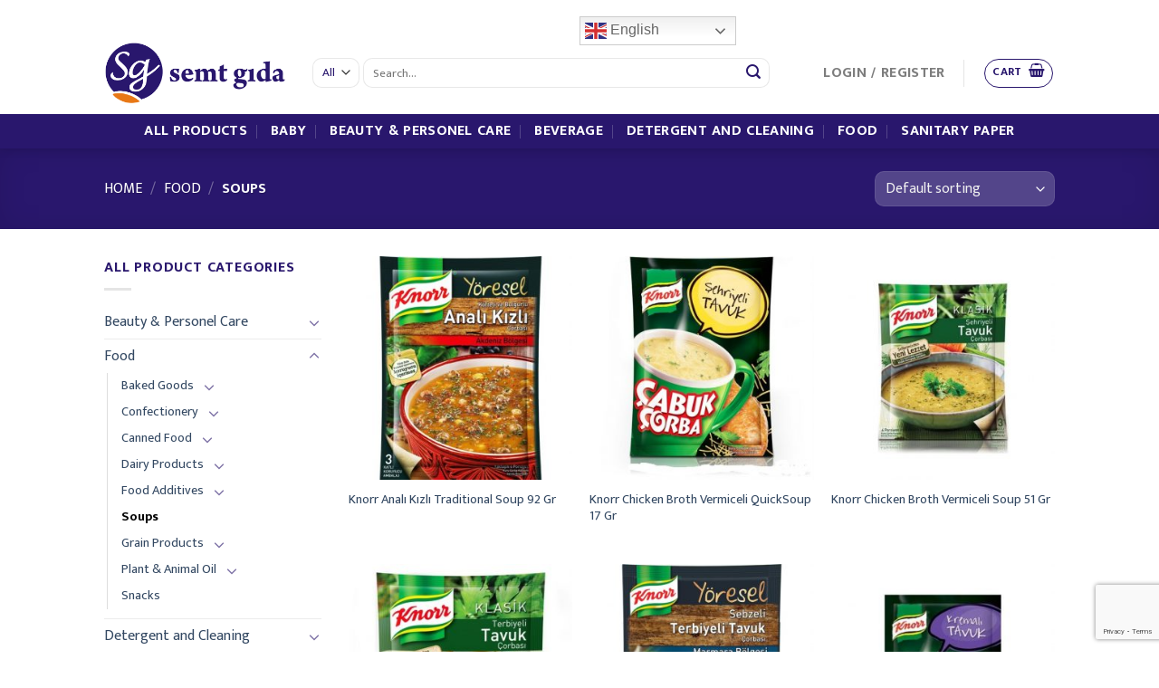

--- FILE ---
content_type: text/html; charset=UTF-8
request_url: https://semtgida.com/product-category/food-beverage/soups/
body_size: 28817
content:
<!DOCTYPE html>
<!--[if IE 9 ]> <html lang="en-US" class="ie9 loading-site no-js"> <![endif]-->
<!--[if IE 8 ]> <html lang="en-US" class="ie8 loading-site no-js"> <![endif]-->
<!--[if (gte IE 9)|!(IE)]><!--><html lang="en-US" class="loading-site no-js"> <!--<![endif]-->
<head>
	<meta charset="UTF-8" />
	<link rel="profile" href="http://gmpg.org/xfn/11" />
	<link rel="pingback" href="https://semtgida.com/xmlrpc.php" />

	<script>(function(html){html.className = html.className.replace(/\bno-js\b/,'js')})(document.documentElement);</script>
<title>Soups &#8211; Semt Gıda</title>
<meta name='robots' content='max-image-preview:large' />
<meta name="viewport" content="width=device-width, initial-scale=1, maximum-scale=1" /><link rel='dns-prefetch' href='//stats.wp.com' />
<link rel='dns-prefetch' href='//cdn.jsdelivr.net' />
<link rel='dns-prefetch' href='//fonts.googleapis.com' />
<link rel="alternate" type="application/rss+xml" title="Semt Gıda &raquo; Feed" href="https://semtgida.com/feed/" />
<link rel="alternate" type="application/rss+xml" title="Semt Gıda &raquo; Comments Feed" href="https://semtgida.com/comments/feed/" />
<link rel="alternate" type="application/rss+xml" title="Semt Gıda &raquo; Soups Category Feed" href="https://semtgida.com/product-category/food-beverage/soups/feed/" />
<link rel="prefetch" href="https://semtgida.com/wp-content/themes/flatsome/assets/js/chunk.countup.fe2c1016.js" />
<link rel="prefetch" href="https://semtgida.com/wp-content/themes/flatsome/assets/js/chunk.sticky-sidebar.a58a6557.js" />
<link rel="prefetch" href="https://semtgida.com/wp-content/themes/flatsome/assets/js/chunk.tooltips.29144c1c.js" />
<link rel="prefetch" href="https://semtgida.com/wp-content/themes/flatsome/assets/js/chunk.vendors-popups.947eca5c.js" />
<link rel="prefetch" href="https://semtgida.com/wp-content/themes/flatsome/assets/js/chunk.vendors-slider.f0d2cbc9.js" />
<script type="text/javascript">
window._wpemojiSettings = {"baseUrl":"https:\/\/s.w.org\/images\/core\/emoji\/14.0.0\/72x72\/","ext":".png","svgUrl":"https:\/\/s.w.org\/images\/core\/emoji\/14.0.0\/svg\/","svgExt":".svg","source":{"concatemoji":"https:\/\/semtgida.com\/wp-includes\/js\/wp-emoji-release.min.js?ver=6.2.4"}};
/*! This file is auto-generated */
!function(e,a,t){var n,r,o,i=a.createElement("canvas"),p=i.getContext&&i.getContext("2d");function s(e,t){p.clearRect(0,0,i.width,i.height),p.fillText(e,0,0);e=i.toDataURL();return p.clearRect(0,0,i.width,i.height),p.fillText(t,0,0),e===i.toDataURL()}function c(e){var t=a.createElement("script");t.src=e,t.defer=t.type="text/javascript",a.getElementsByTagName("head")[0].appendChild(t)}for(o=Array("flag","emoji"),t.supports={everything:!0,everythingExceptFlag:!0},r=0;r<o.length;r++)t.supports[o[r]]=function(e){if(p&&p.fillText)switch(p.textBaseline="top",p.font="600 32px Arial",e){case"flag":return s("\ud83c\udff3\ufe0f\u200d\u26a7\ufe0f","\ud83c\udff3\ufe0f\u200b\u26a7\ufe0f")?!1:!s("\ud83c\uddfa\ud83c\uddf3","\ud83c\uddfa\u200b\ud83c\uddf3")&&!s("\ud83c\udff4\udb40\udc67\udb40\udc62\udb40\udc65\udb40\udc6e\udb40\udc67\udb40\udc7f","\ud83c\udff4\u200b\udb40\udc67\u200b\udb40\udc62\u200b\udb40\udc65\u200b\udb40\udc6e\u200b\udb40\udc67\u200b\udb40\udc7f");case"emoji":return!s("\ud83e\udef1\ud83c\udffb\u200d\ud83e\udef2\ud83c\udfff","\ud83e\udef1\ud83c\udffb\u200b\ud83e\udef2\ud83c\udfff")}return!1}(o[r]),t.supports.everything=t.supports.everything&&t.supports[o[r]],"flag"!==o[r]&&(t.supports.everythingExceptFlag=t.supports.everythingExceptFlag&&t.supports[o[r]]);t.supports.everythingExceptFlag=t.supports.everythingExceptFlag&&!t.supports.flag,t.DOMReady=!1,t.readyCallback=function(){t.DOMReady=!0},t.supports.everything||(n=function(){t.readyCallback()},a.addEventListener?(a.addEventListener("DOMContentLoaded",n,!1),e.addEventListener("load",n,!1)):(e.attachEvent("onload",n),a.attachEvent("onreadystatechange",function(){"complete"===a.readyState&&t.readyCallback()})),(e=t.source||{}).concatemoji?c(e.concatemoji):e.wpemoji&&e.twemoji&&(c(e.twemoji),c(e.wpemoji)))}(window,document,window._wpemojiSettings);
</script>
<style type="text/css">
img.wp-smiley,
img.emoji {
	display: inline !important;
	border: none !important;
	box-shadow: none !important;
	height: 1em !important;
	width: 1em !important;
	margin: 0 0.07em !important;
	vertical-align: -0.1em !important;
	background: none !important;
	padding: 0 !important;
}
</style>
	<style id='wp-block-library-inline-css' type='text/css'>
:root{--wp-admin-theme-color:#007cba;--wp-admin-theme-color--rgb:0,124,186;--wp-admin-theme-color-darker-10:#006ba1;--wp-admin-theme-color-darker-10--rgb:0,107,161;--wp-admin-theme-color-darker-20:#005a87;--wp-admin-theme-color-darker-20--rgb:0,90,135;--wp-admin-border-width-focus:2px;--wp-block-synced-color:#7a00df;--wp-block-synced-color--rgb:122,0,223}@media (-webkit-min-device-pixel-ratio:2),(min-resolution:192dpi){:root{--wp-admin-border-width-focus:1.5px}}.wp-element-button{cursor:pointer}:root{--wp--preset--font-size--normal:16px;--wp--preset--font-size--huge:42px}:root .has-very-light-gray-background-color{background-color:#eee}:root .has-very-dark-gray-background-color{background-color:#313131}:root .has-very-light-gray-color{color:#eee}:root .has-very-dark-gray-color{color:#313131}:root .has-vivid-green-cyan-to-vivid-cyan-blue-gradient-background{background:linear-gradient(135deg,#00d084,#0693e3)}:root .has-purple-crush-gradient-background{background:linear-gradient(135deg,#34e2e4,#4721fb 50%,#ab1dfe)}:root .has-hazy-dawn-gradient-background{background:linear-gradient(135deg,#faaca8,#dad0ec)}:root .has-subdued-olive-gradient-background{background:linear-gradient(135deg,#fafae1,#67a671)}:root .has-atomic-cream-gradient-background{background:linear-gradient(135deg,#fdd79a,#004a59)}:root .has-nightshade-gradient-background{background:linear-gradient(135deg,#330968,#31cdcf)}:root .has-midnight-gradient-background{background:linear-gradient(135deg,#020381,#2874fc)}.has-regular-font-size{font-size:1em}.has-larger-font-size{font-size:2.625em}.has-normal-font-size{font-size:var(--wp--preset--font-size--normal)}.has-huge-font-size{font-size:var(--wp--preset--font-size--huge)}.has-text-align-center{text-align:center}.has-text-align-left{text-align:left}.has-text-align-right{text-align:right}#end-resizable-editor-section{display:none}.aligncenter{clear:both}.items-justified-left{justify-content:flex-start}.items-justified-center{justify-content:center}.items-justified-right{justify-content:flex-end}.items-justified-space-between{justify-content:space-between}.screen-reader-text{clip:rect(1px,1px,1px,1px);word-wrap:normal!important;border:0;-webkit-clip-path:inset(50%);clip-path:inset(50%);height:1px;margin:-1px;overflow:hidden;padding:0;position:absolute;width:1px}.screen-reader-text:focus{clip:auto!important;background-color:#ddd;-webkit-clip-path:none;clip-path:none;color:#444;display:block;font-size:1em;height:auto;left:5px;line-height:normal;padding:15px 23px 14px;text-decoration:none;top:5px;width:auto;z-index:100000}html :where(.has-border-color){border-style:solid}html :where([style*=border-top-color]){border-top-style:solid}html :where([style*=border-right-color]){border-right-style:solid}html :where([style*=border-bottom-color]){border-bottom-style:solid}html :where([style*=border-left-color]){border-left-style:solid}html :where([style*=border-width]){border-style:solid}html :where([style*=border-top-width]){border-top-style:solid}html :where([style*=border-right-width]){border-right-style:solid}html :where([style*=border-bottom-width]){border-bottom-style:solid}html :where([style*=border-left-width]){border-left-style:solid}html :where(img[class*=wp-image-]){height:auto;max-width:100%}figure{margin:0 0 1em}html :where(.is-position-sticky){--wp-admin--admin-bar--position-offset:var(--wp-admin--admin-bar--height,0px)}@media screen and (max-width:600px){html :where(.is-position-sticky){--wp-admin--admin-bar--position-offset:0px}}
</style>
<link rel='stylesheet' id='classic-theme-styles-css' href='https://semtgida.com/wp-includes/css/classic-themes.min.css?ver=6.2.4' type='text/css' media='all' />
<link rel='stylesheet' id='contact-form-7-css' href='https://semtgida.com/wp-content/plugins/contact-form-7/includes/css/styles.css?ver=5.7.7' type='text/css' media='all' />
<style id='woocommerce-inline-inline-css' type='text/css'>
.woocommerce form .form-row .required { visibility: visible; }
</style>
<link rel='stylesheet' id='flatsome-main-css' href='https://semtgida.com/wp-content/themes/flatsome/assets/css/flatsome.css?ver=3.15.2' type='text/css' media='all' />
<style id='flatsome-main-inline-css' type='text/css'>
@font-face {
				font-family: "fl-icons";
				font-display: block;
				src: url(https://semtgida.com/wp-content/themes/flatsome/assets/css/icons/fl-icons.eot?v=3.15.2);
				src:
					url(https://semtgida.com/wp-content/themes/flatsome/assets/css/icons/fl-icons.eot#iefix?v=3.15.2) format("embedded-opentype"),
					url(https://semtgida.com/wp-content/themes/flatsome/assets/css/icons/fl-icons.woff2?v=3.15.2) format("woff2"),
					url(https://semtgida.com/wp-content/themes/flatsome/assets/css/icons/fl-icons.ttf?v=3.15.2) format("truetype"),
					url(https://semtgida.com/wp-content/themes/flatsome/assets/css/icons/fl-icons.woff?v=3.15.2) format("woff"),
					url(https://semtgida.com/wp-content/themes/flatsome/assets/css/icons/fl-icons.svg?v=3.15.2#fl-icons) format("svg");
			}
</style>
<link rel='stylesheet' id='flatsome-shop-css' href='https://semtgida.com/wp-content/themes/flatsome/assets/css/flatsome-shop.css?ver=3.15.2' type='text/css' media='all' />
<link rel='stylesheet' id='flatsome-style-css' href='https://semtgida.com/wp-content/themes/flatsome/style.css?ver=3.15.2' type='text/css' media='all' />
<link rel='stylesheet' id='flatsome-googlefonts-css' href='//fonts.googleapis.com/css?family=Mukta%3Aregular%2C700%2Cregular%7CMukta+Malar%3Aregular%2C700%7CDancing+Script%3Aregular%2C400&#038;display=swap&#038;ver=3.9' type='text/css' media='all' />
<script type='text/javascript' src='https://semtgida.com/wp-includes/js/dist/vendor/wp-polyfill-inert.min.js?ver=3.1.2' id='wp-polyfill-inert-js'></script>
<script type='text/javascript' src='https://semtgida.com/wp-includes/js/dist/vendor/regenerator-runtime.min.js?ver=0.13.11' id='regenerator-runtime-js'></script>
<script type='text/javascript' src='https://semtgida.com/wp-includes/js/dist/vendor/wp-polyfill.min.js?ver=3.15.0' id='wp-polyfill-js'></script>
<script type='text/javascript' src='https://semtgida.com/wp-includes/js/dist/hooks.min.js?ver=4169d3cf8e8d95a3d6d5' id='wp-hooks-js'></script>
<script type='text/javascript' src='https://stats.wp.com/w.js?ver=202604' id='woo-tracks-js'></script>
<script type='text/javascript' src='https://semtgida.com/wp-includes/js/jquery/jquery.min.js?ver=3.6.4' id='jquery-core-js'></script>
<script type='text/javascript' src='https://semtgida.com/wp-includes/js/jquery/jquery-migrate.min.js?ver=3.4.0' id='jquery-migrate-js'></script>
<link rel="https://api.w.org/" href="https://semtgida.com/wp-json/" /><link rel="alternate" type="application/json" href="https://semtgida.com/wp-json/wp/v2/product_cat/306" /><link rel="EditURI" type="application/rsd+xml" title="RSD" href="https://semtgida.com/xmlrpc.php?rsd" />
<link rel="wlwmanifest" type="application/wlwmanifest+xml" href="https://semtgida.com/wp-includes/wlwmanifest.xml" />
<meta name="generator" content="WordPress 6.2.4" />
<meta name="generator" content="WooCommerce 7.8.2" />
<style>.bg{opacity: 0; transition: opacity 1s; -webkit-transition: opacity 1s;} .bg-loaded{opacity: 1;}</style><!--[if IE]><link rel="stylesheet" type="text/css" href="https://semtgida.com/wp-content/themes/flatsome/assets/css/ie-fallback.css"><script src="//cdnjs.cloudflare.com/ajax/libs/html5shiv/3.6.1/html5shiv.js"></script><script>var head = document.getElementsByTagName('head')[0],style = document.createElement('style');style.type = 'text/css';style.styleSheet.cssText = ':before,:after{content:none !important';head.appendChild(style);setTimeout(function(){head.removeChild(style);}, 0);</script><script src="https://semtgida.com/wp-content/themes/flatsome/assets/libs/ie-flexibility.js"></script><![endif]-->	<noscript><style>.woocommerce-product-gallery{ opacity: 1 !important; }</style></noscript>
	<link rel="icon" href="https://semtgida.com/wp-content/uploads/2019/03/cropped-fav-32x32.png" sizes="32x32" />
<link rel="icon" href="https://semtgida.com/wp-content/uploads/2019/03/cropped-fav-192x192.png" sizes="192x192" />
<link rel="apple-touch-icon" href="https://semtgida.com/wp-content/uploads/2019/03/cropped-fav-180x180.png" />
<meta name="msapplication-TileImage" content="https://semtgida.com/wp-content/uploads/2019/03/cropped-fav-270x270.png" />
<style id="custom-css" type="text/css">:root {--primary-color: #29176d;}.header-main{height: 91px}#logo img{max-height: 91px}#logo{width:200px;}.header-bottom{min-height: 38px}.header-top{min-height: 35px}.transparent .header-main{height: 180px}.transparent #logo img{max-height: 180px}.has-transparent + .page-title:first-of-type,.has-transparent + #main > .page-title,.has-transparent + #main > div > .page-title,.has-transparent + #main .page-header-wrapper:first-of-type .page-title{padding-top: 260px;}.header.show-on-scroll,.stuck .header-main{height:70px!important}.stuck #logo img{max-height: 70px!important}.search-form{ width: 90%;}.header-bg-color {background-color: #ffffff}.header-bottom {background-color: #29176d}.header-main .nav > li > a{line-height: 16px }.header-bottom-nav > li > a{line-height: 16px }@media (max-width: 549px) {.header-main{height: 70px}#logo img{max-height: 70px}}.header-top{background-color:#ffffff!important;}/* Color */.accordion-title.active, .has-icon-bg .icon .icon-inner,.logo a, .primary.is-underline, .primary.is-link, .badge-outline .badge-inner, .nav-outline > li.active> a,.nav-outline >li.active > a, .cart-icon strong,[data-color='primary'], .is-outline.primary{color: #29176d;}/* Color !important */[data-text-color="primary"]{color: #29176d!important;}/* Background Color */[data-text-bg="primary"]{background-color: #29176d;}/* Background */.scroll-to-bullets a,.featured-title, .label-new.menu-item > a:after, .nav-pagination > li > .current,.nav-pagination > li > span:hover,.nav-pagination > li > a:hover,.has-hover:hover .badge-outline .badge-inner,button[type="submit"], .button.wc-forward:not(.checkout):not(.checkout-button), .button.submit-button, .button.primary:not(.is-outline),.featured-table .title,.is-outline:hover, .has-icon:hover .icon-label,.nav-dropdown-bold .nav-column li > a:hover, .nav-dropdown.nav-dropdown-bold > li > a:hover, .nav-dropdown-bold.dark .nav-column li > a:hover, .nav-dropdown.nav-dropdown-bold.dark > li > a:hover, .header-vertical-menu__opener ,.is-outline:hover, .tagcloud a:hover,.grid-tools a, input[type='submit']:not(.is-form), .box-badge:hover .box-text, input.button.alt,.nav-box > li > a:hover,.nav-box > li.active > a,.nav-pills > li.active > a ,.current-dropdown .cart-icon strong, .cart-icon:hover strong, .nav-line-bottom > li > a:before, .nav-line-grow > li > a:before, .nav-line > li > a:before,.banner, .header-top, .slider-nav-circle .flickity-prev-next-button:hover svg, .slider-nav-circle .flickity-prev-next-button:hover .arrow, .primary.is-outline:hover, .button.primary:not(.is-outline), input[type='submit'].primary, input[type='submit'].primary, input[type='reset'].button, input[type='button'].primary, .badge-inner{background-color: #29176d;}/* Border */.nav-vertical.nav-tabs > li.active > a,.scroll-to-bullets a.active,.nav-pagination > li > .current,.nav-pagination > li > span:hover,.nav-pagination > li > a:hover,.has-hover:hover .badge-outline .badge-inner,.accordion-title.active,.featured-table,.is-outline:hover, .tagcloud a:hover,blockquote, .has-border, .cart-icon strong:after,.cart-icon strong,.blockUI:before, .processing:before,.loading-spin, .slider-nav-circle .flickity-prev-next-button:hover svg, .slider-nav-circle .flickity-prev-next-button:hover .arrow, .primary.is-outline:hover{border-color: #29176d}.nav-tabs > li.active > a{border-top-color: #29176d}.widget_shopping_cart_content .blockUI.blockOverlay:before { border-left-color: #29176d }.woocommerce-checkout-review-order .blockUI.blockOverlay:before { border-left-color: #29176d }/* Fill */.slider .flickity-prev-next-button:hover svg,.slider .flickity-prev-next-button:hover .arrow{fill: #29176d;}/* Background Color */[data-icon-label]:after, .secondary.is-underline:hover,.secondary.is-outline:hover,.icon-label,.button.secondary:not(.is-outline),.button.alt:not(.is-outline), .badge-inner.on-sale, .button.checkout, .single_add_to_cart_button, .current .breadcrumb-step{ background-color:#fa841e; }[data-text-bg="secondary"]{background-color: #fa841e;}/* Color */.secondary.is-underline,.secondary.is-link, .secondary.is-outline,.stars a.active, .star-rating:before, .woocommerce-page .star-rating:before,.star-rating span:before, .color-secondary{color: #fa841e}/* Color !important */[data-text-color="secondary"]{color: #fa841e!important;}/* Border */.secondary.is-outline:hover{border-color:#fa841e}body{font-size: 100%;}@media screen and (max-width: 549px){body{font-size: 100%;}}body{font-family:"Mukta", sans-serif}body{font-weight: 0}body{color: #29176d}.nav > li > a {font-family:"Mukta Malar", sans-serif;}.mobile-sidebar-levels-2 .nav > li > ul > li > a {font-family:"Mukta Malar", sans-serif;}.nav > li > a {font-weight: 700;}.mobile-sidebar-levels-2 .nav > li > ul > li > a {font-weight: 700;}h1,h2,h3,h4,h5,h6,.heading-font, .off-canvas-center .nav-sidebar.nav-vertical > li > a{font-family: "Mukta", sans-serif;}h1,h2,h3,h4,h5,h6,.heading-font,.banner h1,.banner h2{font-weight: 700;}h1,h2,h3,h4,h5,h6,.heading-font{color: #29176d;}.alt-font{font-family: "Dancing Script", sans-serif;}.alt-font{font-weight: 400!important;}.header:not(.transparent) .header-bottom-nav.nav > li > a{color: #ffffff;}a:hover{color: #e87816;}.tagcloud a:hover{border-color: #e87816;background-color: #e87816;}.shop-page-title.featured-title .title-overlay{background-color: rgba(0,0,0,0);}.has-equal-box-heights .box-image {padding-top: 100%;}@media screen and (min-width: 550px){.products .box-vertical .box-image{min-width: 300px!important;width: 300px!important;}}.header-main .social-icons,.header-main .cart-icon strong,.header-main .menu-title,.header-main .header-button > .button.is-outline,.header-main .nav > li > a > i:not(.icon-angle-down){color: #29176d!important;}.header-main .header-button > .button.is-outline,.header-main .cart-icon strong:after,.header-main .cart-icon strong{border-color: #29176d!important;}.header-main .header-button > .button:not(.is-outline){background-color: #29176d!important;}.header-main .current-dropdown .cart-icon strong,.header-main .header-button > .button:hover,.header-main .header-button > .button:hover i,.header-main .header-button > .button:hover span{color:#FFF!important;}.header-main .menu-title:hover,.header-main .social-icons a:hover,.header-main .header-button > .button.is-outline:hover,.header-main .nav > li > a:hover > i:not(.icon-angle-down){color: #29176d!important;}.header-main .current-dropdown .cart-icon strong,.header-main .header-button > .button:hover{background-color: #29176d!important;}.header-main .current-dropdown .cart-icon strong:after,.header-main .current-dropdown .cart-icon strong,.header-main .header-button > .button:hover{border-color: #29176d!important;}.absolute-footer, html{background-color: #ffffff}.page-title-small + main .product-container > .row{padding-top:0;}/* Custom CSS */.form-flat input:not([type="submit"]), .form-flat textarea, .form-flat select {background-color: rgba(0,0,0,0.03);box-shadow: none;border-color: rgba(0,0,0,0.09);color: currentColor !important;border-radius: 10px;}.form-flat button, .form-flat input {border-radius: 10px;}.form-flat input:not([type="submit"]), .form-flat textarea, .form-flat select {background-color: rgb(255, 255, 255);box-shadow: none;border-color: rgba(0,0,0,0.09);color: currentColor !important;border-radius: 10px;}.label-new.menu-item > a:after{content:"New";}.label-hot.menu-item > a:after{content:"Hot";}.label-sale.menu-item > a:after{content:"Sale";}.label-popular.menu-item > a:after{content:"Popular";}</style>		<style type="text/css" id="wp-custom-css">
			span.amount {
    white-space: nowrap;
    color: #111;
    font-weight: bold;
    display: none;
}
.shop_table tfoot th {
    display: none;
}
td.product-total, .shop_table tfoot tr td, .cart_totals tbody tr td, .shop_table thead tr th:last-of-type, .shop_table tr td:last-of-type {
color: white;
}
.footer-text-1{
	padding:8px 0px 1px 13px;
	float:right;
}
.shop_attributes{
	width: 74%;
    margin:0;
    border-color: #fff;
    border-spacing:0;
}
.shop_attributes th, td {
    padding:0;
    text-align: left;
    border-bottom:0px;
    line-height: 1.3;
    font-size: .9em;
}

.supliers{

	background-color:white;
	text-decoration:none;
	float:left;
	border-left:3px solid #dedede;
}		</style>
		</head>

<body class="archive tax-product_cat term-soups term-306 theme-flatsome woocommerce woocommerce-page woocommerce-no-js header-shadow lightbox nav-dropdown-has-arrow nav-dropdown-has-shadow nav-dropdown-has-border">

<svg xmlns="http://www.w3.org/2000/svg" viewBox="0 0 0 0" width="0" height="0" focusable="false" role="none" style="visibility: hidden; position: absolute; left: -9999px; overflow: hidden;" ><defs><filter id="wp-duotone-dark-grayscale"><feColorMatrix color-interpolation-filters="sRGB" type="matrix" values=" .299 .587 .114 0 0 .299 .587 .114 0 0 .299 .587 .114 0 0 .299 .587 .114 0 0 " /><feComponentTransfer color-interpolation-filters="sRGB" ><feFuncR type="table" tableValues="0 0.49803921568627" /><feFuncG type="table" tableValues="0 0.49803921568627" /><feFuncB type="table" tableValues="0 0.49803921568627" /><feFuncA type="table" tableValues="1 1" /></feComponentTransfer><feComposite in2="SourceGraphic" operator="in" /></filter></defs></svg><svg xmlns="http://www.w3.org/2000/svg" viewBox="0 0 0 0" width="0" height="0" focusable="false" role="none" style="visibility: hidden; position: absolute; left: -9999px; overflow: hidden;" ><defs><filter id="wp-duotone-grayscale"><feColorMatrix color-interpolation-filters="sRGB" type="matrix" values=" .299 .587 .114 0 0 .299 .587 .114 0 0 .299 .587 .114 0 0 .299 .587 .114 0 0 " /><feComponentTransfer color-interpolation-filters="sRGB" ><feFuncR type="table" tableValues="0 1" /><feFuncG type="table" tableValues="0 1" /><feFuncB type="table" tableValues="0 1" /><feFuncA type="table" tableValues="1 1" /></feComponentTransfer><feComposite in2="SourceGraphic" operator="in" /></filter></defs></svg><svg xmlns="http://www.w3.org/2000/svg" viewBox="0 0 0 0" width="0" height="0" focusable="false" role="none" style="visibility: hidden; position: absolute; left: -9999px; overflow: hidden;" ><defs><filter id="wp-duotone-purple-yellow"><feColorMatrix color-interpolation-filters="sRGB" type="matrix" values=" .299 .587 .114 0 0 .299 .587 .114 0 0 .299 .587 .114 0 0 .299 .587 .114 0 0 " /><feComponentTransfer color-interpolation-filters="sRGB" ><feFuncR type="table" tableValues="0.54901960784314 0.98823529411765" /><feFuncG type="table" tableValues="0 1" /><feFuncB type="table" tableValues="0.71764705882353 0.25490196078431" /><feFuncA type="table" tableValues="1 1" /></feComponentTransfer><feComposite in2="SourceGraphic" operator="in" /></filter></defs></svg><svg xmlns="http://www.w3.org/2000/svg" viewBox="0 0 0 0" width="0" height="0" focusable="false" role="none" style="visibility: hidden; position: absolute; left: -9999px; overflow: hidden;" ><defs><filter id="wp-duotone-blue-red"><feColorMatrix color-interpolation-filters="sRGB" type="matrix" values=" .299 .587 .114 0 0 .299 .587 .114 0 0 .299 .587 .114 0 0 .299 .587 .114 0 0 " /><feComponentTransfer color-interpolation-filters="sRGB" ><feFuncR type="table" tableValues="0 1" /><feFuncG type="table" tableValues="0 0.27843137254902" /><feFuncB type="table" tableValues="0.5921568627451 0.27843137254902" /><feFuncA type="table" tableValues="1 1" /></feComponentTransfer><feComposite in2="SourceGraphic" operator="in" /></filter></defs></svg><svg xmlns="http://www.w3.org/2000/svg" viewBox="0 0 0 0" width="0" height="0" focusable="false" role="none" style="visibility: hidden; position: absolute; left: -9999px; overflow: hidden;" ><defs><filter id="wp-duotone-midnight"><feColorMatrix color-interpolation-filters="sRGB" type="matrix" values=" .299 .587 .114 0 0 .299 .587 .114 0 0 .299 .587 .114 0 0 .299 .587 .114 0 0 " /><feComponentTransfer color-interpolation-filters="sRGB" ><feFuncR type="table" tableValues="0 0" /><feFuncG type="table" tableValues="0 0.64705882352941" /><feFuncB type="table" tableValues="0 1" /><feFuncA type="table" tableValues="1 1" /></feComponentTransfer><feComposite in2="SourceGraphic" operator="in" /></filter></defs></svg><svg xmlns="http://www.w3.org/2000/svg" viewBox="0 0 0 0" width="0" height="0" focusable="false" role="none" style="visibility: hidden; position: absolute; left: -9999px; overflow: hidden;" ><defs><filter id="wp-duotone-magenta-yellow"><feColorMatrix color-interpolation-filters="sRGB" type="matrix" values=" .299 .587 .114 0 0 .299 .587 .114 0 0 .299 .587 .114 0 0 .299 .587 .114 0 0 " /><feComponentTransfer color-interpolation-filters="sRGB" ><feFuncR type="table" tableValues="0.78039215686275 1" /><feFuncG type="table" tableValues="0 0.94901960784314" /><feFuncB type="table" tableValues="0.35294117647059 0.47058823529412" /><feFuncA type="table" tableValues="1 1" /></feComponentTransfer><feComposite in2="SourceGraphic" operator="in" /></filter></defs></svg><svg xmlns="http://www.w3.org/2000/svg" viewBox="0 0 0 0" width="0" height="0" focusable="false" role="none" style="visibility: hidden; position: absolute; left: -9999px; overflow: hidden;" ><defs><filter id="wp-duotone-purple-green"><feColorMatrix color-interpolation-filters="sRGB" type="matrix" values=" .299 .587 .114 0 0 .299 .587 .114 0 0 .299 .587 .114 0 0 .299 .587 .114 0 0 " /><feComponentTransfer color-interpolation-filters="sRGB" ><feFuncR type="table" tableValues="0.65098039215686 0.40392156862745" /><feFuncG type="table" tableValues="0 1" /><feFuncB type="table" tableValues="0.44705882352941 0.4" /><feFuncA type="table" tableValues="1 1" /></feComponentTransfer><feComposite in2="SourceGraphic" operator="in" /></filter></defs></svg><svg xmlns="http://www.w3.org/2000/svg" viewBox="0 0 0 0" width="0" height="0" focusable="false" role="none" style="visibility: hidden; position: absolute; left: -9999px; overflow: hidden;" ><defs><filter id="wp-duotone-blue-orange"><feColorMatrix color-interpolation-filters="sRGB" type="matrix" values=" .299 .587 .114 0 0 .299 .587 .114 0 0 .299 .587 .114 0 0 .299 .587 .114 0 0 " /><feComponentTransfer color-interpolation-filters="sRGB" ><feFuncR type="table" tableValues="0.098039215686275 1" /><feFuncG type="table" tableValues="0 0.66274509803922" /><feFuncB type="table" tableValues="0.84705882352941 0.41960784313725" /><feFuncA type="table" tableValues="1 1" /></feComponentTransfer><feComposite in2="SourceGraphic" operator="in" /></filter></defs></svg>
<a class="skip-link screen-reader-text" href="#main">Skip to content</a>

<div id="wrapper">

	
	<header id="header" class="header has-sticky sticky-jump">
		<div class="header-wrapper">
			<div id="top-bar" class="header-top hide-for-sticky nav-dark flex-has-center">
    <div class="flex-row container">
      <div class="flex-col hide-for-medium flex-left">
          <ul class="nav nav-left medium-nav-center nav-small  nav-divided">
                        </ul>
      </div>

      <div class="flex-col hide-for-medium flex-center">
          <ul class="nav nav-center nav-small  nav-divided">
              <li style="position:relative;" class="menu-item menu-item-gtranslate"><div style="position:absolute;white-space:nowrap;" id="gtranslate_menu_wrapper_63020"></div></li>          </ul>
      </div>

      <div class="flex-col hide-for-medium flex-right">
         <ul class="nav top-bar-nav nav-right nav-small  nav-divided">
                        </ul>
      </div>

            <div class="flex-col show-for-medium flex-grow">
          <ul class="nav nav-center nav-small mobile-nav  nav-divided">
              <li class="html custom html_topbar_left"><strong class="uppercase">Add anything here or just remove it...</strong></li>          </ul>
      </div>
      
    </div>
</div>
<div id="masthead" class="header-main ">
      <div class="header-inner flex-row container logo-left medium-logo-center" role="navigation">

          <!-- Logo -->
          <div id="logo" class="flex-col logo">
            
<!-- Header logo -->
<a href="https://semtgida.com/" title="Semt Gıda - Toptan Satış" rel="home">
		<img width="750" height="255" src="https://semtgida.com/wp-content/uploads/2018/09/logo-semt.png" class="header_logo header-logo" alt="Semt Gıda"/><img  width="750" height="255" src="https://semtgida.com/wp-content/uploads/2018/09/logo-semt.png" class="header-logo-dark" alt="Semt Gıda"/></a>
          </div>

          <!-- Mobile Left Elements -->
          <div class="flex-col show-for-medium flex-left">
            <ul class="mobile-nav nav nav-left ">
              <li class="nav-icon has-icon">
  		<a href="#" data-open="#main-menu" data-pos="left" data-bg="main-menu-overlay" data-color="" class="is-small" aria-label="Menu" aria-controls="main-menu" aria-expanded="false">
		
		  <i class="icon-menu" ></i>
		  		</a>
	</li>            </ul>
          </div>

          <!-- Left Elements -->
          <div class="flex-col hide-for-medium flex-left
            flex-grow">
            <ul class="header-nav header-nav-main nav nav-left  nav-divided nav-size-large nav-spacing-xlarge nav-uppercase" >
              <li class="header-search-form search-form html relative has-icon">
	<div class="header-search-form-wrapper">
		<div class="searchform-wrapper ux-search-box relative form-flat is-normal"><form role="search" method="get" class="searchform" action="https://semtgida.com/">
	<div class="flex-row relative">
					<div class="flex-col search-form-categories">
				<select class="search_categories resize-select mb-0" name="product_cat"><option value="" selected='selected'>All</option><option value="baby">Baby</option><option value="beauty-personal-care">Beauty &amp; Personel Care</option><option value="beverage">Beverage</option><option value="campaign-products">Campaign Products</option><option value="detergent-and-cleaning">Detergent and Cleaning</option><option value="food-beverage">Food</option><option value="others">Others</option><option value="sanitary-paper">Sanitary Paper</option></select>			</div>
						<div class="flex-col flex-grow">
			<label class="screen-reader-text" for="woocommerce-product-search-field-0">Search for:</label>
			<input type="search" id="woocommerce-product-search-field-0" class="search-field mb-0" placeholder="Search&hellip;" value="" name="s" />
			<input type="hidden" name="post_type" value="product" />
					</div>
		<div class="flex-col">
			<button type="submit" value="Search" class="ux-search-submit submit-button secondary button icon mb-0" aria-label="Submit">
				<i class="icon-search" ></i>			</button>
		</div>
	</div>
	<div class="live-search-results text-left z-top"></div>
</form>
</div>	</div>
</li>            </ul>
          </div>

          <!-- Right Elements -->
          <div class="flex-col hide-for-medium flex-right">
            <ul class="header-nav header-nav-main nav nav-right  nav-divided nav-size-large nav-spacing-xlarge nav-uppercase">
              <li class="account-item has-icon
    "
>

<a href="https://semtgida.com/hesabim/"
    class="nav-top-link nav-top-not-logged-in "
    data-open="#login-form-popup"  >
    <span>
    Login     / Register  </span>
  
</a>



</li>
<li class="header-divider"></li><li class="cart-item has-icon has-dropdown">
<div class="header-button">
<a href="https://semtgida.com/my-cart/" title="Cart" class="header-cart-link icon button circle is-outline is-small">


<span class="header-cart-title">
   Cart     </span>

    <i class="icon-shopping-basket"
    data-icon-label="0">
  </i>
  </a>
</div>
 <ul class="nav-dropdown nav-dropdown-default">
    <li class="html widget_shopping_cart">
      <div class="widget_shopping_cart_content">
        

	<p class="woocommerce-mini-cart__empty-message">No products in the cart.</p>


      </div>
    </li>
     </ul>

</li>
            </ul>
          </div>

          <!-- Mobile Right Elements -->
          <div class="flex-col show-for-medium flex-right">
            <ul class="mobile-nav nav nav-right ">
              <li class="cart-item has-icon">

<div class="header-button">      <a href="https://semtgida.com/my-cart/" class="header-cart-link off-canvas-toggle nav-top-link icon button circle is-outline is-small" data-open="#cart-popup" data-class="off-canvas-cart" title="Cart" data-pos="right">
  
    <i class="icon-shopping-basket"
    data-icon-label="0">
  </i>
  </a>
</div>

  <!-- Cart Sidebar Popup -->
  <div id="cart-popup" class="mfp-hide widget_shopping_cart">
  <div class="cart-popup-inner inner-padding">
      <div class="cart-popup-title text-center">
          <h4 class="uppercase">Cart</h4>
          <div class="is-divider"></div>
      </div>
      <div class="widget_shopping_cart_content">
          

	<p class="woocommerce-mini-cart__empty-message">No products in the cart.</p>


      </div>
             <div class="cart-sidebar-content relative"></div>  </div>
  </div>

</li>
            </ul>
          </div>

      </div>
     
            <div class="container"><div class="top-divider full-width"></div></div>
      </div><div id="wide-nav" class="header-bottom wide-nav nav-dark flex-has-center hide-for-medium">
    <div class="flex-row container">

            
                        <div class="flex-col hide-for-medium flex-center">
                <ul class="nav header-nav header-bottom-nav nav-center  nav-divided nav-size-large nav-spacing-xlarge nav-uppercase">
                    <li id="menu-item-1468" class="menu-item menu-item-type-custom menu-item-object-custom menu-item-1468 menu-item-design-default"><a href="http://semtgida.com/products/" class="nav-top-link">All Products</a></li>
<li id="menu-item-1462" class="menu-item menu-item-type-taxonomy menu-item-object-product_cat menu-item-1462 menu-item-design-default"><a href="https://semtgida.com/product-category/baby/" class="nav-top-link">Baby</a></li>
<li id="menu-item-1463" class="menu-item menu-item-type-taxonomy menu-item-object-product_cat menu-item-1463 menu-item-design-default"><a href="https://semtgida.com/product-category/beauty-personal-care/" class="nav-top-link">Beauty &#038; Personel Care</a></li>
<li id="menu-item-1464" class="menu-item menu-item-type-taxonomy menu-item-object-product_cat menu-item-1464 menu-item-design-default"><a href="https://semtgida.com/product-category/beverage/" class="nav-top-link">Beverage</a></li>
<li id="menu-item-1465" class="menu-item menu-item-type-taxonomy menu-item-object-product_cat menu-item-1465 menu-item-design-default"><a href="https://semtgida.com/product-category/detergent-and-cleaning/" class="nav-top-link">Detergent and Cleaning</a></li>
<li id="menu-item-1466" class="menu-item menu-item-type-taxonomy menu-item-object-product_cat current-product_cat-ancestor menu-item-1466 menu-item-design-default"><a href="https://semtgida.com/product-category/food-beverage/" class="nav-top-link">Food</a></li>
<li id="menu-item-1467" class="menu-item menu-item-type-taxonomy menu-item-object-product_cat menu-item-1467 menu-item-design-default"><a href="https://semtgida.com/product-category/sanitary-paper/" class="nav-top-link">Sanitary Paper</a></li>
                </ul>
            </div>
            
            
            
    </div>
</div>

<div class="header-bg-container fill"><div class="header-bg-image fill"></div><div class="header-bg-color fill"></div></div>		</div>
	</header>

	<div class="shop-page-title category-page-title page-title featured-title dark ">

	<div class="page-title-bg fill">
		<div class="title-bg fill bg-fill" data-parallax-fade="true" data-parallax="-2" data-parallax-background data-parallax-container=".page-title"></div>
		<div class="title-overlay fill"></div>
	</div>

	<div class="page-title-inner flex-row  medium-flex-wrap container">
	  <div class="flex-col flex-grow medium-text-center">
	  	 	 <div class="is-medium">
	<nav class="woocommerce-breadcrumb breadcrumbs uppercase"><a href="https://semtgida.com">Home</a> <span class="divider">&#47;</span> <a href="https://semtgida.com/product-category/food-beverage/">Food</a> <span class="divider">&#47;</span> Soups</nav></div>
<div class="category-filtering category-filter-row show-for-medium">
	<a href="#" data-open="#shop-sidebar" data-visible-after="true" data-pos="left" class="filter-button uppercase plain">
		<i class="icon-equalizer"></i>
		<strong>Filter</strong>
	</a>
	<div class="inline-block">
			</div>
</div>
	  </div>

	   <div class="flex-col medium-text-center  form-flat">
	  	 	<p class="woocommerce-result-count hide-for-medium">
	Showing all 29 results</p>
<form class="woocommerce-ordering" method="get">
	<select name="orderby" class="orderby" aria-label="Shop order">
					<option value="menu_order"  selected='selected'>Default sorting</option>
					<option value="popularity" >Sort by popularity</option>
					<option value="rating" >Sort by average rating</option>
					<option value="date" >Sort by latest</option>
					<option value="price" >Sort by price: low to high</option>
					<option value="price-desc" >Sort by price: high to low</option>
			</select>
	<input type="hidden" name="paged" value="1" />
	</form>
	   </div>

	</div>
</div>

	<main id="main" class="">
<div class="row category-page-row">

		<div class="col large-3 hide-for-medium ">
						<div id="shop-sidebar" class="sidebar-inner col-inner">
				<aside id="woocommerce_product_categories-5" class="widget woocommerce widget_product_categories"><span class="widget-title shop-sidebar">All Product Categories</span><div class="is-divider small"></div><ul class="product-categories"><li class="cat-item cat-item-16 cat-parent"><a href="https://semtgida.com/product-category/beauty-personal-care/">Beauty &amp; Personel Care</a><ul class='children'>
<li class="cat-item cat-item-24 cat-parent"><a href="https://semtgida.com/product-category/beauty-personal-care/hair-care/">Hair Care</a>	<ul class='children'>
<li class="cat-item cat-item-45"><a href="https://semtgida.com/product-category/beauty-personal-care/hair-care/hair-treatment/">Hair Treatment</a></li>
<li class="cat-item cat-item-41"><a href="https://semtgida.com/product-category/beauty-personal-care/hair-care/hair-conditioner/">Hair Conditioner</a></li>
<li class="cat-item cat-item-44"><a href="https://semtgida.com/product-category/beauty-personal-care/hair-care/shampoo/">Shampoo</a></li>
	</ul>
</li>
<li class="cat-item cat-item-35"><a href="https://semtgida.com/product-category/beauty-personal-care/soap/">Soap</a></li>
<li class="cat-item cat-item-25"><a href="https://semtgida.com/product-category/beauty-personal-care/body-cream/">Body Cream</a></li>
<li class="cat-item cat-item-36"><a href="https://semtgida.com/product-category/beauty-personal-care/toothbrush/">Toothbrush</a></li>
<li class="cat-item cat-item-37"><a href="https://semtgida.com/product-category/beauty-personal-care/tooth-paste/">Toothpaste</a></li>
<li class="cat-item cat-item-27"><a href="https://semtgida.com/product-category/beauty-personal-care/depilatory-wax/">Depilatory Wax</a></li>
<li class="cat-item cat-item-28"><a href="https://semtgida.com/product-category/beauty-personal-care/lotion/">Lotion</a></li>
<li class="cat-item cat-item-39"><a href="https://semtgida.com/product-category/beauty-personal-care/deodorant/">Deodorant</a></li>
<li class="cat-item cat-item-297"><a href="https://semtgida.com/product-category/beauty-personal-care/womens-razor/">Women's Razor Blade</a></li>
<li class="cat-item cat-item-29"><a href="https://semtgida.com/product-category/beauty-personal-care/liquid-soap/">Liquid Soap</a></li>
<li class="cat-item cat-item-40"><a href="https://semtgida.com/product-category/beauty-personal-care/shaving-foam/">Shaving Foam</a></li>
<li class="cat-item cat-item-30"><a href="https://semtgida.com/product-category/beauty-personal-care/razor-blade/">Men's Razor Blade</a></li>
<li class="cat-item cat-item-31"><a href="https://semtgida.com/product-category/beauty-personal-care/shaving-gel/">Shaving Gel</a></li>
<li class="cat-item cat-item-32"><a href="https://semtgida.com/product-category/beauty-personal-care/shaving-cream/">Shaving Cream</a></li>
<li class="cat-item cat-item-33"><a href="https://semtgida.com/product-category/beauty-personal-care/shower-gel/">Shower Gel</a></li>
<li class="cat-item cat-item-34"><a href="https://semtgida.com/product-category/beauty-personal-care/skin-care/">Skin Care</a></li>
</ul>
</li>
<li class="cat-item cat-item-17 cat-parent current-cat-parent"><a href="https://semtgida.com/product-category/food-beverage/">Food</a><ul class='children'>
<li class="cat-item cat-item-47 cat-parent"><a href="https://semtgida.com/product-category/food-beverage/baked-goods/">Baked Goods</a>	<ul class='children'>
<li class="cat-item cat-item-56"><a href="https://semtgida.com/product-category/food-beverage/baked-goods/biscuit/">Biscuit</a></li>
<li class="cat-item cat-item-57"><a href="https://semtgida.com/product-category/food-beverage/baked-goods/cake/">Cake</a></li>
<li class="cat-item cat-item-58"><a href="https://semtgida.com/product-category/food-beverage/baked-goods/cracker/">Cracker</a></li>
<li class="cat-item cat-item-59"><a href="https://semtgida.com/product-category/food-beverage/baked-goods/wafer/">Wafer</a></li>
	</ul>
</li>
<li class="cat-item cat-item-48 cat-parent"><a href="https://semtgida.com/product-category/food-beverage/confectionery/">Confectionery</a>	<ul class='children'>
<li class="cat-item cat-item-60"><a href="https://semtgida.com/product-category/food-beverage/confectionery/chocolate/">Chocolate</a></li>
<li class="cat-item cat-item-320"><a href="https://semtgida.com/product-category/food-beverage/confectionery/dessert/">Dessert</a></li>
	</ul>
</li>
<li class="cat-item cat-item-49 cat-parent"><a href="https://semtgida.com/product-category/food-beverage/canned-food/">Canned Food</a>	<ul class='children'>
<li class="cat-item cat-item-62"><a href="https://semtgida.com/product-category/food-beverage/canned-food/sauce/">Sauce</a></li>
<li class="cat-item cat-item-322"><a href="https://semtgida.com/product-category/food-beverage/canned-food/powder-sauce/">Powder Sauce</a></li>
	</ul>
</li>
<li class="cat-item cat-item-50 cat-parent"><a href="https://semtgida.com/product-category/food-beverage/dairy-products/">Dairy Products</a>	<ul class='children'>
<li class="cat-item cat-item-63"><a href="https://semtgida.com/product-category/food-beverage/dairy-products/milk-powder/">Milk Powder</a></li>
	</ul>
</li>
<li class="cat-item cat-item-51 cat-parent"><a href="https://semtgida.com/product-category/food-beverage/food-additives/">Food Additives</a>	<ul class='children'>
<li class="cat-item cat-item-64"><a href="https://semtgida.com/product-category/food-beverage/food-additives/yeast/">Yeast</a></li>
	</ul>
</li>
<li class="cat-item cat-item-306 current-cat"><a href="https://semtgida.com/product-category/food-beverage/soups/">Soups</a></li>
<li class="cat-item cat-item-52 cat-parent"><a href="https://semtgida.com/product-category/food-beverage/grain-products/">Grain Products</a>	<ul class='children'>
<li class="cat-item cat-item-65"><a href="https://semtgida.com/product-category/food-beverage/grain-products/macaroni/">Macaroni</a></li>
<li class="cat-item cat-item-66"><a href="https://semtgida.com/product-category/food-beverage/grain-products/noodle/">Noodle</a></li>
	</ul>
</li>
<li class="cat-item cat-item-21 cat-parent"><a href="https://semtgida.com/product-category/food-beverage/plant-animal-oil/">Plant &amp; Animal Oil</a>	<ul class='children'>
<li class="cat-item cat-item-86"><a href="https://semtgida.com/product-category/food-beverage/plant-animal-oil/olive-oil/">Olive Oil</a></li>
	</ul>
</li>
<li class="cat-item cat-item-55"><a href="https://semtgida.com/product-category/food-beverage/snacks/">Snacks</a></li>
</ul>
</li>
<li class="cat-item cat-item-18 cat-parent"><a href="https://semtgida.com/product-category/detergent-and-cleaning/">Detergent and Cleaning</a><ul class='children'>
<li class="cat-item cat-item-79 cat-parent"><a href="https://semtgida.com/product-category/detergent-and-cleaning/dishwasher/">Dishwasher</a>	<ul class='children'>
<li class="cat-item cat-item-331"><a href="https://semtgida.com/product-category/detergent-and-cleaning/dishwasher/liquid-dish-washing-detergent/">Liquid Dish Washing Detergent</a></li>
<li class="cat-item cat-item-332"><a href="https://semtgida.com/product-category/detergent-and-cleaning/dishwasher/tablets/">Tablets</a></li>
	</ul>
</li>
<li class="cat-item cat-item-273 cat-parent"><a href="https://semtgida.com/product-category/detergent-and-cleaning/general-household-cleaning-products/">General Household Cleaning Products</a>	<ul class='children'>
<li class="cat-item cat-item-334"><a href="https://semtgida.com/product-category/detergent-and-cleaning/general-household-cleaning-products/toilet-cleaners/">Toilet Cleaners</a></li>
<li class="cat-item cat-item-82"><a href="https://semtgida.com/product-category/detergent-and-cleaning/general-household-cleaning-products/surface-cleaner/">Floor Cleaner</a></li>
<li class="cat-item cat-item-280 cat-parent"><a href="https://semtgida.com/product-category/detergent-and-cleaning/general-household-cleaning-products/kitchen-and-bath-cleaning-products/">Kitchen and Bath Cleaners</a>		<ul class='children'>
<li class="cat-item cat-item-276"><a href="https://semtgida.com/product-category/detergent-and-cleaning/general-household-cleaning-products/kitchen-and-bath-cleaning-products/pump-spray/">Pump Spray</a></li>
<li class="cat-item cat-item-277"><a href="https://semtgida.com/product-category/detergent-and-cleaning/general-household-cleaning-products/kitchen-and-bath-cleaning-products/creams/">Surface Cleaning Creams</a></li>
<li class="cat-item cat-item-278"><a href="https://semtgida.com/product-category/detergent-and-cleaning/general-household-cleaning-products/kitchen-and-bath-cleaning-products/surface-cleaning-gels/">Surface Cleaning Gels</a></li>
		</ul>
</li>
	</ul>
</li>
<li class="cat-item cat-item-80"><a href="https://semtgida.com/product-category/detergent-and-cleaning/fabric-softener/">Fabric Softener</a></li>
<li class="cat-item cat-item-81"><a href="https://semtgida.com/product-category/detergent-and-cleaning/insect-killer/">Insect Killer</a></li>
<li class="cat-item cat-item-84"><a href="https://semtgida.com/product-category/detergent-and-cleaning/sponges/">Sponges</a></li>
<li class="cat-item cat-item-75 cat-parent"><a href="https://semtgida.com/product-category/detergent-and-cleaning/air-fresheners/">Air Fresheners</a>	<ul class='children'>
<li class="cat-item cat-item-267"><a href="https://semtgida.com/product-category/detergent-and-cleaning/air-fresheners/air-fresheners-air-fresheners/">Air Fresheners Spray</a></li>
<li class="cat-item cat-item-269"><a href="https://semtgida.com/product-category/detergent-and-cleaning/air-fresheners/pump-sprey/">Pump Sprey</a></li>
<li class="cat-item cat-item-270"><a href="https://semtgida.com/product-category/detergent-and-cleaning/air-fresheners/fresh-matick/">Fresh Matick</a></li>
	</ul>
</li>
<li class="cat-item cat-item-77"><a href="https://semtgida.com/product-category/detergent-and-cleaning/carpet-shampoo/">Carpet Shampoo</a></li>
<li class="cat-item cat-item-78 cat-parent"><a href="https://semtgida.com/product-category/detergent-and-cleaning/laundry-detergent/">Laundry Detergent</a>	<ul class='children'>
<li class="cat-item cat-item-342"><a href="https://semtgida.com/product-category/detergent-and-cleaning/laundry-detergent/tablets-laundry-detergent/">Tablets</a></li>
<li class="cat-item cat-item-257"><a href="https://semtgida.com/product-category/detergent-and-cleaning/laundry-detergent/powder-laundry-detergent/">Powder Laundry Detergent</a></li>
<li class="cat-item cat-item-258"><a href="https://semtgida.com/product-category/detergent-and-cleaning/laundry-detergent/liquid-laundry-detergent/">Liquid Laundry Detergent</a></li>
<li class="cat-item cat-item-260"><a href="https://semtgida.com/product-category/detergent-and-cleaning/laundry-detergent/liquid-fabric-softener/">Liquid Fabric Softener</a></li>
<li class="cat-item cat-item-265"><a href="https://semtgida.com/product-category/detergent-and-cleaning/laundry-detergent/fabric-softener-concentrated/">Fabric Softener Concentrated</a></li>
<li class="cat-item cat-item-76"><a href="https://semtgida.com/product-category/detergent-and-cleaning/laundry-detergent/bleach/">Bleaches</a></li>
<li class="cat-item cat-item-272"><a href="https://semtgida.com/product-category/detergent-and-cleaning/laundry-detergent/liquid-stain-remover/">Liquid Stain Remover Laundry Detergent</a></li>
	</ul>
</li>
</ul>
</li>
<li class="cat-item cat-item-181 cat-parent"><a href="https://semtgida.com/product-category/baby/">Baby</a><ul class='children'>
<li class="cat-item cat-item-203"><a href="https://semtgida.com/product-category/baby/baby-care/">Baby Care</a></li>
<li class="cat-item cat-item-46"><a href="https://semtgida.com/product-category/baby/baby-food/">Baby Food</a></li>
<li class="cat-item cat-item-204"><a href="https://semtgida.com/product-category/baby/baby-wet-towel/">Baby Wet Towel</a></li>
<li class="cat-item cat-item-38 cat-parent"><a href="https://semtgida.com/product-category/baby/baby-diapers/">Baby Diapers</a>	<ul class='children'>
<li class="cat-item cat-item-245"><a href="https://semtgida.com/product-category/baby/baby-diapers/pants/">Pants</a></li>
	</ul>
</li>
<li class="cat-item cat-item-201"><a href="https://semtgida.com/product-category/baby/baby-shampoo/">Baby Shampoo</a></li>
</ul>
</li>
<li class="cat-item cat-item-22 cat-parent"><a href="https://semtgida.com/product-category/sanitary-paper/">Sanitary Paper</a><ul class='children'>
<li class="cat-item cat-item-91 cat-parent"><a href="https://semtgida.com/product-category/sanitary-paper/sanitary-napkin/">Sanitary Napkin</a>	<ul class='children'>
<li class="cat-item cat-item-92"><a href="https://semtgida.com/product-category/sanitary-paper/sanitary-napkin/feminine-hygiene/">Feminine Hygiene</a></li>
	</ul>
</li>
<li class="cat-item cat-item-87"><a href="https://semtgida.com/product-category/sanitary-paper/diapers/">Diapers</a></li>
<li class="cat-item cat-item-88"><a href="https://semtgida.com/product-category/sanitary-paper/paper-towels/">Paper Towels</a></li>
<li class="cat-item cat-item-89"><a href="https://semtgida.com/product-category/sanitary-paper/toilet-paper/">Toilet Paper</a></li>
</ul>
</li>
<li class="cat-item cat-item-197"><a href="https://semtgida.com/product-category/campaign-products/">Campaign Products</a></li>
<li class="cat-item cat-item-23 cat-parent"><a href="https://semtgida.com/product-category/others/">Others</a><ul class='children'>
<li class="cat-item cat-item-94"><a href="https://semtgida.com/product-category/others/pest-control/">Pest Control</a></li>
<li class="cat-item cat-item-85"><a href="https://semtgida.com/product-category/others/lighers-smoking-accessories/">Lighers &amp; Smoking Accessories</a></li>
</ul>
</li>
<li class="cat-item cat-item-199 cat-parent"><a href="https://semtgida.com/product-category/beverage/">Beverage</a><ul class='children'>
<li class="cat-item cat-item-53 cat-parent"><a href="https://semtgida.com/product-category/beverage/instant-drink/">Instant Drink</a>	<ul class='children'>
<li class="cat-item cat-item-67"><a href="https://semtgida.com/product-category/beverage/instant-drink/coffee/">Coffee</a></li>
<li class="cat-item cat-item-68"><a href="https://semtgida.com/product-category/beverage/instant-drink/powder-drink/">Powder Drink</a></li>
<li class="cat-item cat-item-69"><a href="https://semtgida.com/product-category/beverage/instant-drink/salep/">Salep</a></li>
	</ul>
</li>
<li class="cat-item cat-item-54 cat-parent"><a href="https://semtgida.com/product-category/beverage/soft-drinks/">Soft Drinks</a>	<ul class='children'>
<li class="cat-item cat-item-70"><a href="https://semtgida.com/product-category/beverage/soft-drinks/carbonated-drinks/">Carbonated Drinks</a></li>
<li class="cat-item cat-item-71"><a href="https://semtgida.com/product-category/beverage/soft-drinks/energy-drinks/">Energy Drinks</a></li>
	</ul>
</li>
</ul>
</li>
</ul></aside><aside id="woocommerce_layered_nav-2" class="widget woocommerce widget_layered_nav woocommerce-widget-layered-nav"><span class="widget-title shop-sidebar">Our Brands</span><div class="is-divider small"></div><ul class="woocommerce-widget-layered-nav-list"><li class="woocommerce-widget-layered-nav-list__item wc-layered-nav-term "><a rel="nofollow" href="https://semtgida.com/product-category/food-beverage/soups/?filter_brand=knorr&#038;query_type_brand=or">Knorr</a> <span class="count">(29)</span></li></ul></aside><aside id="woocommerce_layered_nav-3" class="widget woocommerce widget_layered_nav woocommerce-widget-layered-nav"><span class="widget-title shop-sidebar">Our Supliers</span><div class="is-divider small"></div><ul class="woocommerce-widget-layered-nav-list"><li class="woocommerce-widget-layered-nav-list__item wc-layered-nav-term "><a rel="nofollow" href="https://semtgida.com/product-category/food-beverage/soups/?filter_manufacturer=unilever">Unilever</a> <span class="count">(29)</span></li></ul></aside>			</div>
					</div>

		<div class="col large-9">
		<div class="shop-container">
		
		<div class="woocommerce-notices-wrapper"></div><div class="products row row-small large-columns-3 medium-columns-3 small-columns-2 has-equal-box-heights">
<div class="product-small col has-hover product type-product post-3324 status-publish first instock product_cat-food-beverage product_cat-soups product_tag-knorr has-post-thumbnail shipping-taxable purchasable product-type-simple">
	<div class="col-inner">
	
<div class="badge-container absolute left top z-1">
</div>
	<div class="product-small box ">
		<div class="box-image">
			<div class="image-zoom">
				<a href="https://semtgida.com/product/knorr-anali-kizli-traditional-soup-92-gr/" aria-label="Knorr Analı Kızlı Traditional Soup 92 Gr">
					<img width="300" height="300" src="https://semtgida.com/wp-content/uploads/2019/04/analı-kızlı-300x300.jpg" class="attachment-woocommerce_thumbnail size-woocommerce_thumbnail" alt="" decoding="async" loading="lazy" srcset="https://semtgida.com/wp-content/uploads/2019/04/analı-kızlı-300x300.jpg 300w, https://semtgida.com/wp-content/uploads/2019/04/analı-kızlı-150x150.jpg 150w, https://semtgida.com/wp-content/uploads/2019/04/analı-kızlı-500x500.jpg 500w, https://semtgida.com/wp-content/uploads/2019/04/analı-kızlı-100x100.jpg 100w, https://semtgida.com/wp-content/uploads/2019/04/analı-kızlı.jpg 552w" sizes="(max-width: 300px) 100vw, 300px" />				</a>
			</div>
			<div class="image-tools is-small top right show-on-hover">
							</div>
			<div class="image-tools is-small hide-for-small bottom left show-on-hover">
							</div>
			<div class="image-tools grid-tools text-center hide-for-small bottom hover-slide-in show-on-hover">
							</div>
					</div>

		<div class="box-text box-text-products">
			<div class="title-wrapper"><p class="name product-title woocommerce-loop-product__title"><a href="https://semtgida.com/product/knorr-anali-kizli-traditional-soup-92-gr/" class="woocommerce-LoopProduct-link woocommerce-loop-product__link">Knorr Analı Kızlı Traditional Soup 92 Gr</a></p></div><div class="price-wrapper">
	<span class="price"><span class="woocommerce-Price-amount amount"><bdi><span class="woocommerce-Price-currencySymbol">&#36;</span>&nbsp;1,00</bdi></span></span>
</div>		</div>
	</div>
		</div>
</div><div class="product-small col has-hover product type-product post-3337 status-publish instock product_cat-food-beverage product_cat-soups product_tag-knorr has-post-thumbnail shipping-taxable purchasable product-type-simple">
	<div class="col-inner">
	
<div class="badge-container absolute left top z-1">
</div>
	<div class="product-small box ">
		<div class="box-image">
			<div class="image-zoom">
				<a href="https://semtgida.com/product/knorr-chicken-broth-vermiceli-quicksoup-17-gr/" aria-label="Knorr Chicken Broth Vermiceli QuickSoup 17 Gr">
					<img width="300" height="300" src="https://semtgida.com/wp-content/uploads/2019/04/şehriyeli-tavuk-çabuk-çorba-1-300x300.jpg" class="attachment-woocommerce_thumbnail size-woocommerce_thumbnail" alt="" decoding="async" loading="lazy" srcset="https://semtgida.com/wp-content/uploads/2019/04/şehriyeli-tavuk-çabuk-çorba-1-300x300.jpg 300w, https://semtgida.com/wp-content/uploads/2019/04/şehriyeli-tavuk-çabuk-çorba-1-150x150.jpg 150w, https://semtgida.com/wp-content/uploads/2019/04/şehriyeli-tavuk-çabuk-çorba-1-500x500.jpg 500w, https://semtgida.com/wp-content/uploads/2019/04/şehriyeli-tavuk-çabuk-çorba-1-100x100.jpg 100w, https://semtgida.com/wp-content/uploads/2019/04/şehriyeli-tavuk-çabuk-çorba-1.jpg 552w" sizes="(max-width: 300px) 100vw, 300px" />				</a>
			</div>
			<div class="image-tools is-small top right show-on-hover">
							</div>
			<div class="image-tools is-small hide-for-small bottom left show-on-hover">
							</div>
			<div class="image-tools grid-tools text-center hide-for-small bottom hover-slide-in show-on-hover">
							</div>
					</div>

		<div class="box-text box-text-products">
			<div class="title-wrapper"><p class="name product-title woocommerce-loop-product__title"><a href="https://semtgida.com/product/knorr-chicken-broth-vermiceli-quicksoup-17-gr/" class="woocommerce-LoopProduct-link woocommerce-loop-product__link">Knorr Chicken Broth Vermiceli QuickSoup 17 Gr</a></p></div><div class="price-wrapper">
	<span class="price"><span class="woocommerce-Price-amount amount"><bdi><span class="woocommerce-Price-currencySymbol">&#36;</span>&nbsp;1,00</bdi></span></span>
</div>		</div>
	</div>
		</div>
</div><div class="product-small col has-hover product type-product post-3295 status-publish last instock product_cat-food-beverage product_cat-soups product_tag-knorr has-post-thumbnail shipping-taxable purchasable product-type-simple">
	<div class="col-inner">
	
<div class="badge-container absolute left top z-1">
</div>
	<div class="product-small box ">
		<div class="box-image">
			<div class="image-zoom">
				<a href="https://semtgida.com/product/knorr-chicken-broth-vermiceli-soup-51-gr/" aria-label="Knorr Chicken Broth Vermiceli Soup 51 Gr">
					<img width="300" height="300" src="https://semtgida.com/wp-content/uploads/2019/04/şehriyeli-tavuk-çorbası-300x300.jpg" class="attachment-woocommerce_thumbnail size-woocommerce_thumbnail" alt="" decoding="async" loading="lazy" srcset="https://semtgida.com/wp-content/uploads/2019/04/şehriyeli-tavuk-çorbası-300x300.jpg 300w, https://semtgida.com/wp-content/uploads/2019/04/şehriyeli-tavuk-çorbası-150x150.jpg 150w, https://semtgida.com/wp-content/uploads/2019/04/şehriyeli-tavuk-çorbası-500x500.jpg 500w, https://semtgida.com/wp-content/uploads/2019/04/şehriyeli-tavuk-çorbası-100x100.jpg 100w, https://semtgida.com/wp-content/uploads/2019/04/şehriyeli-tavuk-çorbası.jpg 552w" sizes="(max-width: 300px) 100vw, 300px" />				</a>
			</div>
			<div class="image-tools is-small top right show-on-hover">
							</div>
			<div class="image-tools is-small hide-for-small bottom left show-on-hover">
							</div>
			<div class="image-tools grid-tools text-center hide-for-small bottom hover-slide-in show-on-hover">
							</div>
					</div>

		<div class="box-text box-text-products">
			<div class="title-wrapper"><p class="name product-title woocommerce-loop-product__title"><a href="https://semtgida.com/product/knorr-chicken-broth-vermiceli-soup-51-gr/" class="woocommerce-LoopProduct-link woocommerce-loop-product__link">Knorr Chicken Broth Vermiceli Soup 51 Gr</a></p></div><div class="price-wrapper">
	<span class="price"><span class="woocommerce-Price-amount amount"><bdi><span class="woocommerce-Price-currencySymbol">&#36;</span>&nbsp;1,00</bdi></span></span>
</div>		</div>
	</div>
		</div>
</div><div class="product-small col has-hover product type-product post-3316 status-publish first instock product_cat-food-beverage product_cat-soups product_tag-knorr has-post-thumbnail shipping-taxable purchasable product-type-simple">
	<div class="col-inner">
	
<div class="badge-container absolute left top z-1">
</div>
	<div class="product-small box ">
		<div class="box-image">
			<div class="image-zoom">
				<a href="https://semtgida.com/product/knorr-chicken-soup-61-gr/" aria-label="Knorr Chicken Soup 61 Gr">
					<img width="300" height="300" src="https://semtgida.com/wp-content/uploads/2019/04/terbiyeli-tavuk-300x300.jpg" class="attachment-woocommerce_thumbnail size-woocommerce_thumbnail" alt="" decoding="async" loading="lazy" srcset="https://semtgida.com/wp-content/uploads/2019/04/terbiyeli-tavuk-300x300.jpg 300w, https://semtgida.com/wp-content/uploads/2019/04/terbiyeli-tavuk-150x150.jpg 150w, https://semtgida.com/wp-content/uploads/2019/04/terbiyeli-tavuk-100x100.jpg 100w" sizes="(max-width: 300px) 100vw, 300px" />				</a>
			</div>
			<div class="image-tools is-small top right show-on-hover">
							</div>
			<div class="image-tools is-small hide-for-small bottom left show-on-hover">
							</div>
			<div class="image-tools grid-tools text-center hide-for-small bottom hover-slide-in show-on-hover">
							</div>
					</div>

		<div class="box-text box-text-products">
			<div class="title-wrapper"><p class="name product-title woocommerce-loop-product__title"><a href="https://semtgida.com/product/knorr-chicken-soup-61-gr/" class="woocommerce-LoopProduct-link woocommerce-loop-product__link">Knorr Chicken Soup 61 Gr</a></p></div><div class="price-wrapper">
	<span class="price"><span class="woocommerce-Price-amount amount"><bdi><span class="woocommerce-Price-currencySymbol">&#36;</span>&nbsp;1,00</bdi></span></span>
</div>		</div>
	</div>
		</div>
</div><div class="product-small col has-hover product type-product post-3320 status-publish instock product_cat-food-beverage product_cat-soups product_tag-knorr has-post-thumbnail shipping-taxable purchasable product-type-simple">
	<div class="col-inner">
	
<div class="badge-container absolute left top z-1">
</div>
	<div class="product-small box ">
		<div class="box-image">
			<div class="image-zoom">
				<a href="https://semtgida.com/product/knorr-chicken-with-vegetable-traditional-soup-89-gr/" aria-label="Knorr Chicken with Vegetable Traditional Soup 89 Gr">
					<img width="300" height="300" src="https://semtgida.com/wp-content/uploads/2019/04/tavuk-yöresel-300x300.jpg" class="attachment-woocommerce_thumbnail size-woocommerce_thumbnail" alt="" decoding="async" loading="lazy" srcset="https://semtgida.com/wp-content/uploads/2019/04/tavuk-yöresel-300x300.jpg 300w, https://semtgida.com/wp-content/uploads/2019/04/tavuk-yöresel-150x150.jpg 150w, https://semtgida.com/wp-content/uploads/2019/04/tavuk-yöresel-500x500.jpg 500w, https://semtgida.com/wp-content/uploads/2019/04/tavuk-yöresel-100x100.jpg 100w, https://semtgida.com/wp-content/uploads/2019/04/tavuk-yöresel.jpg 552w" sizes="(max-width: 300px) 100vw, 300px" />				</a>
			</div>
			<div class="image-tools is-small top right show-on-hover">
							</div>
			<div class="image-tools is-small hide-for-small bottom left show-on-hover">
							</div>
			<div class="image-tools grid-tools text-center hide-for-small bottom hover-slide-in show-on-hover">
							</div>
					</div>

		<div class="box-text box-text-products">
			<div class="title-wrapper"><p class="name product-title woocommerce-loop-product__title"><a href="https://semtgida.com/product/knorr-chicken-with-vegetable-traditional-soup-89-gr/" class="woocommerce-LoopProduct-link woocommerce-loop-product__link">Knorr Chicken with Vegetable Traditional Soup 89 Gr</a></p></div><div class="price-wrapper">
	<span class="price"><span class="woocommerce-Price-amount amount"><bdi><span class="woocommerce-Price-currencySymbol">&#36;</span>&nbsp;1,00</bdi></span></span>
</div>		</div>
	</div>
		</div>
</div><div class="product-small col has-hover product type-product post-3361 status-publish last instock product_cat-food-beverage product_cat-soups product_tag-knorr has-post-thumbnail shipping-taxable purchasable product-type-simple">
	<div class="col-inner">
	
<div class="badge-container absolute left top z-1">
</div>
	<div class="product-small box ">
		<div class="box-image">
			<div class="image-zoom">
				<a href="https://semtgida.com/product/knorr-cream-of-chicken-quicksoup-18-gr/" aria-label="Knorr Cream of Chicken QuickSoup 18 Gr">
					<img width="300" height="300" src="https://semtgida.com/wp-content/uploads/2019/05/kremalı-tavuk-cabuk-300x300.jpg" class="attachment-woocommerce_thumbnail size-woocommerce_thumbnail" alt="" decoding="async" loading="lazy" srcset="https://semtgida.com/wp-content/uploads/2019/05/kremalı-tavuk-cabuk-300x300.jpg 300w, https://semtgida.com/wp-content/uploads/2019/05/kremalı-tavuk-cabuk-150x150.jpg 150w, https://semtgida.com/wp-content/uploads/2019/05/kremalı-tavuk-cabuk-500x500.jpg 500w, https://semtgida.com/wp-content/uploads/2019/05/kremalı-tavuk-cabuk-100x100.jpg 100w, https://semtgida.com/wp-content/uploads/2019/05/kremalı-tavuk-cabuk.jpg 552w" sizes="(max-width: 300px) 100vw, 300px" />				</a>
			</div>
			<div class="image-tools is-small top right show-on-hover">
							</div>
			<div class="image-tools is-small hide-for-small bottom left show-on-hover">
							</div>
			<div class="image-tools grid-tools text-center hide-for-small bottom hover-slide-in show-on-hover">
							</div>
					</div>

		<div class="box-text box-text-products">
			<div class="title-wrapper"><p class="name product-title woocommerce-loop-product__title"><a href="https://semtgida.com/product/knorr-cream-of-chicken-quicksoup-18-gr/" class="woocommerce-LoopProduct-link woocommerce-loop-product__link">Knorr Cream of Chicken QuickSoup 18 Gr</a></p></div><div class="price-wrapper">
	<span class="price"><span class="woocommerce-Price-amount amount"><bdi><span class="woocommerce-Price-currencySymbol">&#36;</span>&nbsp;1,00</bdi></span></span>
</div>		</div>
	</div>
		</div>
</div><div class="product-small col has-hover product type-product post-3353 status-publish first instock product_cat-food-beverage product_cat-soups product_tag-knorr has-post-thumbnail shipping-taxable purchasable product-type-simple">
	<div class="col-inner">
	
<div class="badge-container absolute left top z-1">
</div>
	<div class="product-small box ">
		<div class="box-image">
			<div class="image-zoom">
				<a href="https://semtgida.com/product/knorr-cream-of-moushroom-quicksoup-22-gr/" aria-label="Knorr Cream of Moushroom  QuickSoup 19 Gr">
					<img width="300" height="300" src="https://semtgida.com/wp-content/uploads/2019/05/kremalı-mantar-çabuk-300x300.jpg" class="attachment-woocommerce_thumbnail size-woocommerce_thumbnail" alt="" decoding="async" loading="lazy" srcset="https://semtgida.com/wp-content/uploads/2019/05/kremalı-mantar-çabuk-300x300.jpg 300w, https://semtgida.com/wp-content/uploads/2019/05/kremalı-mantar-çabuk-150x150.jpg 150w, https://semtgida.com/wp-content/uploads/2019/05/kremalı-mantar-çabuk-100x100.jpg 100w" sizes="(max-width: 300px) 100vw, 300px" />				</a>
			</div>
			<div class="image-tools is-small top right show-on-hover">
							</div>
			<div class="image-tools is-small hide-for-small bottom left show-on-hover">
							</div>
			<div class="image-tools grid-tools text-center hide-for-small bottom hover-slide-in show-on-hover">
							</div>
					</div>

		<div class="box-text box-text-products">
			<div class="title-wrapper"><p class="name product-title woocommerce-loop-product__title"><a href="https://semtgida.com/product/knorr-cream-of-moushroom-quicksoup-22-gr/" class="woocommerce-LoopProduct-link woocommerce-loop-product__link">Knorr Cream of Moushroom  QuickSoup 19 Gr</a></p></div><div class="price-wrapper">
	<span class="price"><span class="woocommerce-Price-amount amount"><bdi><span class="woocommerce-Price-currencySymbol">&#36;</span>&nbsp;1,00</bdi></span></span>
</div>		</div>
	</div>
		</div>
</div><div class="product-small col has-hover product type-product post-3307 status-publish instock product_cat-food-beverage product_cat-soups product_tag-knorr has-post-thumbnail shipping-taxable purchasable product-type-simple">
	<div class="col-inner">
	
<div class="badge-container absolute left top z-1">
</div>
	<div class="product-small box ">
		<div class="box-image">
			<div class="image-zoom">
				<a href="https://semtgida.com/product/knorr-cream-of-mushroom-soup-63-gr/" aria-label="Knorr Cream of Mushroom Soup 63 Gr">
					<img width="300" height="300" src="https://semtgida.com/wp-content/uploads/2019/04/mantar-300x300.jpg" class="attachment-woocommerce_thumbnail size-woocommerce_thumbnail" alt="" decoding="async" loading="lazy" srcset="https://semtgida.com/wp-content/uploads/2019/04/mantar-300x300.jpg 300w, https://semtgida.com/wp-content/uploads/2019/04/mantar-150x150.jpg 150w, https://semtgida.com/wp-content/uploads/2019/04/mantar-100x100.jpg 100w" sizes="(max-width: 300px) 100vw, 300px" />				</a>
			</div>
			<div class="image-tools is-small top right show-on-hover">
							</div>
			<div class="image-tools is-small hide-for-small bottom left show-on-hover">
							</div>
			<div class="image-tools grid-tools text-center hide-for-small bottom hover-slide-in show-on-hover">
							</div>
					</div>

		<div class="box-text box-text-products">
			<div class="title-wrapper"><p class="name product-title woocommerce-loop-product__title"><a href="https://semtgida.com/product/knorr-cream-of-mushroom-soup-63-gr/" class="woocommerce-LoopProduct-link woocommerce-loop-product__link">Knorr Cream of Mushroom Soup 63 Gr</a></p></div><div class="price-wrapper">
	<span class="price"><span class="woocommerce-Price-amount amount"><bdi><span class="woocommerce-Price-currencySymbol">&#36;</span>&nbsp;1,00</bdi></span></span>
</div>		</div>
	</div>
		</div>
</div><div class="product-small col has-hover product type-product post-3358 status-publish last instock product_cat-food-beverage product_cat-soups product_tag-knorr has-post-thumbnail shipping-taxable purchasable product-type-simple">
	<div class="col-inner">
	
<div class="badge-container absolute left top z-1">
</div>
	<div class="product-small box ">
		<div class="box-image">
			<div class="image-zoom">
				<a href="https://semtgida.com/product/knorr-cream-of-vegetable-quicksoup-18-gr/" aria-label="Knorr Cream of Vegetable QuickSoup 18 Gr">
					<img width="300" height="300" src="https://semtgida.com/wp-content/uploads/2019/05/big-kremalı-sebze-cabuk-300x300.jpg" class="attachment-woocommerce_thumbnail size-woocommerce_thumbnail" alt="" decoding="async" loading="lazy" srcset="https://semtgida.com/wp-content/uploads/2019/05/big-kremalı-sebze-cabuk-300x300.jpg 300w, https://semtgida.com/wp-content/uploads/2019/05/big-kremalı-sebze-cabuk-150x150.jpg 150w, https://semtgida.com/wp-content/uploads/2019/05/big-kremalı-sebze-cabuk-500x500.jpg 500w, https://semtgida.com/wp-content/uploads/2019/05/big-kremalı-sebze-cabuk-100x100.jpg 100w, https://semtgida.com/wp-content/uploads/2019/05/big-kremalı-sebze-cabuk.jpg 600w" sizes="(max-width: 300px) 100vw, 300px" />				</a>
			</div>
			<div class="image-tools is-small top right show-on-hover">
							</div>
			<div class="image-tools is-small hide-for-small bottom left show-on-hover">
							</div>
			<div class="image-tools grid-tools text-center hide-for-small bottom hover-slide-in show-on-hover">
							</div>
					</div>

		<div class="box-text box-text-products">
			<div class="title-wrapper"><p class="name product-title woocommerce-loop-product__title"><a href="https://semtgida.com/product/knorr-cream-of-vegetable-quicksoup-18-gr/" class="woocommerce-LoopProduct-link woocommerce-loop-product__link">Knorr Cream of Vegetable QuickSoup 18 Gr</a></p></div><div class="price-wrapper">
	<span class="price"><span class="woocommerce-Price-amount amount"><bdi><span class="woocommerce-Price-currencySymbol">&#36;</span>&nbsp;1,00</bdi></span></span>
</div>		</div>
	</div>
		</div>
</div><div class="product-small col has-hover product type-product post-3309 status-publish first instock product_cat-food-beverage product_cat-soups product_tag-knorr has-post-thumbnail shipping-taxable purchasable product-type-simple">
	<div class="col-inner">
	
<div class="badge-container absolute left top z-1">
</div>
	<div class="product-small box ">
		<div class="box-image">
			<div class="image-zoom">
				<a href="https://semtgida.com/product/knorr-cream-of-vegetable-soup-65-gr/" aria-label="Knorr Cream of Vegetable Soup 65 Gr">
					<img width="300" height="300" src="https://semtgida.com/wp-content/uploads/2019/04/vegetable-300x300.jpg" class="attachment-woocommerce_thumbnail size-woocommerce_thumbnail" alt="" decoding="async" loading="lazy" srcset="https://semtgida.com/wp-content/uploads/2019/04/vegetable-300x300.jpg 300w, https://semtgida.com/wp-content/uploads/2019/04/vegetable-150x150.jpg 150w, https://semtgida.com/wp-content/uploads/2019/04/vegetable-500x500.jpg 500w, https://semtgida.com/wp-content/uploads/2019/04/vegetable-100x100.jpg 100w, https://semtgida.com/wp-content/uploads/2019/04/vegetable.jpg 552w" sizes="(max-width: 300px) 100vw, 300px" />				</a>
			</div>
			<div class="image-tools is-small top right show-on-hover">
							</div>
			<div class="image-tools is-small hide-for-small bottom left show-on-hover">
							</div>
			<div class="image-tools grid-tools text-center hide-for-small bottom hover-slide-in show-on-hover">
							</div>
					</div>

		<div class="box-text box-text-products">
			<div class="title-wrapper"><p class="name product-title woocommerce-loop-product__title"><a href="https://semtgida.com/product/knorr-cream-of-vegetable-soup-65-gr/" class="woocommerce-LoopProduct-link woocommerce-loop-product__link">Knorr Cream of Vegetable Soup 65 Gr</a></p></div><div class="price-wrapper">
	<span class="price"><span class="woocommerce-Price-amount amount"><bdi><span class="woocommerce-Price-currencySymbol">&#36;</span>&nbsp;1,00</bdi></span></span>
</div>		</div>
	</div>
		</div>
</div><div class="product-small col has-hover product type-product post-3343 status-publish instock product_cat-food-beverage product_cat-soups product_tag-knorr has-post-thumbnail shipping-taxable purchasable product-type-simple">
	<div class="col-inner">
	
<div class="badge-container absolute left top z-1">
</div>
	<div class="product-small box ">
		<div class="box-image">
			<div class="image-zoom">
				<a href="https://semtgida.com/product/knorr-ezogelin-quicksoup-22-gr/" aria-label="Knorr Ezogelin QuickSoup 22 Gr">
					<img width="300" height="300" src="https://semtgida.com/wp-content/uploads/2019/04/ezogelin-çabuk-1-300x300.jpg" class="attachment-woocommerce_thumbnail size-woocommerce_thumbnail" alt="" decoding="async" loading="lazy" srcset="https://semtgida.com/wp-content/uploads/2019/04/ezogelin-çabuk-1-300x300.jpg 300w, https://semtgida.com/wp-content/uploads/2019/04/ezogelin-çabuk-1-150x150.jpg 150w, https://semtgida.com/wp-content/uploads/2019/04/ezogelin-çabuk-1-500x500.jpg 500w, https://semtgida.com/wp-content/uploads/2019/04/ezogelin-çabuk-1-100x100.jpg 100w, https://semtgida.com/wp-content/uploads/2019/04/ezogelin-çabuk-1.jpg 552w" sizes="(max-width: 300px) 100vw, 300px" />				</a>
			</div>
			<div class="image-tools is-small top right show-on-hover">
							</div>
			<div class="image-tools is-small hide-for-small bottom left show-on-hover">
							</div>
			<div class="image-tools grid-tools text-center hide-for-small bottom hover-slide-in show-on-hover">
							</div>
					</div>

		<div class="box-text box-text-products">
			<div class="title-wrapper"><p class="name product-title woocommerce-loop-product__title"><a href="https://semtgida.com/product/knorr-ezogelin-quicksoup-22-gr/" class="woocommerce-LoopProduct-link woocommerce-loop-product__link">Knorr Ezogelin QuickSoup 22 Gr</a></p></div><div class="price-wrapper">
	<span class="price"><span class="woocommerce-Price-amount amount"><bdi><span class="woocommerce-Price-currencySymbol">&#36;</span>&nbsp;1,00</bdi></span></span>
</div>		</div>
	</div>
		</div>
</div><div class="product-small col has-hover product type-product post-3291 status-publish last instock product_cat-food-beverage product_cat-soups product_tag-knorr has-post-thumbnail shipping-taxable purchasable product-type-simple">
	<div class="col-inner">
	
<div class="badge-container absolute left top z-1">
</div>
	<div class="product-small box ">
		<div class="box-image">
			<div class="image-zoom">
				<a href="https://semtgida.com/product/knorr-ezogelin-soup-65-gr/" aria-label="Knorr Ezogelin Soup  65 Gr">
					<img width="300" height="300" src="https://semtgida.com/wp-content/uploads/2019/04/EZOGELİN-KLASİK-65GR-1-300x300.jpg" class="attachment-woocommerce_thumbnail size-woocommerce_thumbnail" alt="" decoding="async" loading="lazy" srcset="https://semtgida.com/wp-content/uploads/2019/04/EZOGELİN-KLASİK-65GR-1-300x300.jpg 300w, https://semtgida.com/wp-content/uploads/2019/04/EZOGELİN-KLASİK-65GR-1-150x150.jpg 150w, https://semtgida.com/wp-content/uploads/2019/04/EZOGELİN-KLASİK-65GR-1-500x500.jpg 500w, https://semtgida.com/wp-content/uploads/2019/04/EZOGELİN-KLASİK-65GR-1-100x100.jpg 100w, https://semtgida.com/wp-content/uploads/2019/04/EZOGELİN-KLASİK-65GR-1.jpg 552w" sizes="(max-width: 300px) 100vw, 300px" />				</a>
			</div>
			<div class="image-tools is-small top right show-on-hover">
							</div>
			<div class="image-tools is-small hide-for-small bottom left show-on-hover">
							</div>
			<div class="image-tools grid-tools text-center hide-for-small bottom hover-slide-in show-on-hover">
							</div>
					</div>

		<div class="box-text box-text-products">
			<div class="title-wrapper"><p class="name product-title woocommerce-loop-product__title"><a href="https://semtgida.com/product/knorr-ezogelin-soup-65-gr/" class="woocommerce-LoopProduct-link woocommerce-loop-product__link">Knorr Ezogelin Soup  65 Gr</a></p></div><div class="price-wrapper">
	<span class="price"><span class="woocommerce-Price-amount amount"><bdi><span class="woocommerce-Price-currencySymbol">&#36;</span>&nbsp;1,00</bdi></span></span>
</div>		</div>
	</div>
		</div>
</div><div class="product-small col has-hover product type-product post-3326 status-publish first instock product_cat-food-beverage product_cat-soups product_tag-knorr has-post-thumbnail shipping-taxable purchasable product-type-simple">
	<div class="col-inner">
	
<div class="badge-container absolute left top z-1">
</div>
	<div class="product-small box ">
		<div class="box-image">
			<div class="image-zoom">
				<a href="https://semtgida.com/product/knorr-ezogelin-traditional-soup-95-gr/" aria-label="Knorr Ezogelin Traditional Soup 95 Gr">
					<img width="300" height="300" src="https://semtgida.com/wp-content/uploads/2019/04/ezogelin-yöresel-300x300.jpg" class="attachment-woocommerce_thumbnail size-woocommerce_thumbnail" alt="" decoding="async" loading="lazy" srcset="https://semtgida.com/wp-content/uploads/2019/04/ezogelin-yöresel-300x300.jpg 300w, https://semtgida.com/wp-content/uploads/2019/04/ezogelin-yöresel-150x150.jpg 150w, https://semtgida.com/wp-content/uploads/2019/04/ezogelin-yöresel-500x500.jpg 500w, https://semtgida.com/wp-content/uploads/2019/04/ezogelin-yöresel-100x100.jpg 100w, https://semtgida.com/wp-content/uploads/2019/04/ezogelin-yöresel.jpg 552w" sizes="(max-width: 300px) 100vw, 300px" />				</a>
			</div>
			<div class="image-tools is-small top right show-on-hover">
							</div>
			<div class="image-tools is-small hide-for-small bottom left show-on-hover">
							</div>
			<div class="image-tools grid-tools text-center hide-for-small bottom hover-slide-in show-on-hover">
							</div>
					</div>

		<div class="box-text box-text-products">
			<div class="title-wrapper"><p class="name product-title woocommerce-loop-product__title"><a href="https://semtgida.com/product/knorr-ezogelin-traditional-soup-95-gr/" class="woocommerce-LoopProduct-link woocommerce-loop-product__link">Knorr Ezogelin Traditional Soup 95 Gr</a></p></div><div class="price-wrapper">
	<span class="price"><span class="woocommerce-Price-amount amount"><bdi><span class="woocommerce-Price-currencySymbol">&#36;</span>&nbsp;1,00</bdi></span></span>
</div>		</div>
	</div>
		</div>
</div><div class="product-small col has-hover product type-product post-3341 status-publish instock product_cat-food-beverage product_cat-soups product_tag-knorr has-post-thumbnail shipping-taxable purchasable product-type-simple">
	<div class="col-inner">
	
<div class="badge-container absolute left top z-1">
</div>
	<div class="product-small box ">
		<div class="box-image">
			<div class="image-zoom">
				<a href="https://semtgida.com/product/knorr-hot-tomato-quicksoup-22-gr/" aria-label="Knorr Hot Tomato QuickSoup 22 Gr">
					<img width="300" height="300" src="https://semtgida.com/wp-content/uploads/2019/04/acılı-domates-cabuk-300x300.jpg" class="attachment-woocommerce_thumbnail size-woocommerce_thumbnail" alt="" decoding="async" loading="lazy" srcset="https://semtgida.com/wp-content/uploads/2019/04/acılı-domates-cabuk-300x300.jpg 300w, https://semtgida.com/wp-content/uploads/2019/04/acılı-domates-cabuk-150x150.jpg 150w, https://semtgida.com/wp-content/uploads/2019/04/acılı-domates-cabuk-500x500.jpg 500w, https://semtgida.com/wp-content/uploads/2019/04/acılı-domates-cabuk-100x100.jpg 100w, https://semtgida.com/wp-content/uploads/2019/04/acılı-domates-cabuk.jpg 600w" sizes="(max-width: 300px) 100vw, 300px" />				</a>
			</div>
			<div class="image-tools is-small top right show-on-hover">
							</div>
			<div class="image-tools is-small hide-for-small bottom left show-on-hover">
							</div>
			<div class="image-tools grid-tools text-center hide-for-small bottom hover-slide-in show-on-hover">
							</div>
					</div>

		<div class="box-text box-text-products">
			<div class="title-wrapper"><p class="name product-title woocommerce-loop-product__title"><a href="https://semtgida.com/product/knorr-hot-tomato-quicksoup-22-gr/" class="woocommerce-LoopProduct-link woocommerce-loop-product__link">Knorr Hot Tomato QuickSoup 22 Gr</a></p></div><div class="price-wrapper">
	<span class="price"><span class="woocommerce-Price-amount amount"><bdi><span class="woocommerce-Price-currencySymbol">&#36;</span>&nbsp;1,00</bdi></span></span>
</div>		</div>
	</div>
		</div>
</div><div class="product-small col has-hover product type-product post-3363 status-publish last instock product_cat-food-beverage product_cat-soups product_tag-knorr has-post-thumbnail shipping-taxable purchasable product-type-simple">
	<div class="col-inner">
	
<div class="badge-container absolute left top z-1">
</div>
	<div class="product-small box ">
		<div class="box-image">
			<div class="image-zoom">
				<a href="https://semtgida.com/product/knorr-lentil-quicksoup-22-gr/" aria-label="Knorr Lentil QuickSoup 22 Gr">
					<img width="300" height="300" src="https://semtgida.com/wp-content/uploads/2019/05/mercimek-cabuk-300x300.jpg" class="attachment-woocommerce_thumbnail size-woocommerce_thumbnail" alt="" decoding="async" loading="lazy" srcset="https://semtgida.com/wp-content/uploads/2019/05/mercimek-cabuk-300x300.jpg 300w, https://semtgida.com/wp-content/uploads/2019/05/mercimek-cabuk-150x150.jpg 150w, https://semtgida.com/wp-content/uploads/2019/05/mercimek-cabuk-500x500.jpg 500w, https://semtgida.com/wp-content/uploads/2019/05/mercimek-cabuk-100x100.jpg 100w, https://semtgida.com/wp-content/uploads/2019/05/mercimek-cabuk.jpg 600w" sizes="(max-width: 300px) 100vw, 300px" />				</a>
			</div>
			<div class="image-tools is-small top right show-on-hover">
							</div>
			<div class="image-tools is-small hide-for-small bottom left show-on-hover">
							</div>
			<div class="image-tools grid-tools text-center hide-for-small bottom hover-slide-in show-on-hover">
							</div>
					</div>

		<div class="box-text box-text-products">
			<div class="title-wrapper"><p class="name product-title woocommerce-loop-product__title"><a href="https://semtgida.com/product/knorr-lentil-quicksoup-22-gr/" class="woocommerce-LoopProduct-link woocommerce-loop-product__link">Knorr Lentil QuickSoup 22 Gr</a></p></div><div class="price-wrapper">
	<span class="price"><span class="woocommerce-Price-amount amount"><bdi><span class="woocommerce-Price-currencySymbol">&#36;</span>&nbsp;1,00</bdi></span></span>
</div>		</div>
	</div>
		</div>
</div><div class="product-small col has-hover product type-product post-3303 status-publish first instock product_cat-food-beverage product_cat-soups product_tag-knorr has-post-thumbnail shipping-taxable purchasable product-type-simple">
	<div class="col-inner">
	
<div class="badge-container absolute left top z-1">
</div>
	<div class="product-small box ">
		<div class="box-image">
			<div class="image-zoom">
				<a href="https://semtgida.com/product/knorr-lentil-soup-76-gr/" aria-label="Knorr Lentil Soup 76 Gr">
					<img width="300" height="300" src="https://semtgida.com/wp-content/uploads/2019/04/mercim-300x300.jpg" class="attachment-woocommerce_thumbnail size-woocommerce_thumbnail" alt="" decoding="async" loading="lazy" srcset="https://semtgida.com/wp-content/uploads/2019/04/mercim-300x300.jpg 300w, https://semtgida.com/wp-content/uploads/2019/04/mercim-150x150.jpg 150w, https://semtgida.com/wp-content/uploads/2019/04/mercim-100x100.jpg 100w" sizes="(max-width: 300px) 100vw, 300px" />				</a>
			</div>
			<div class="image-tools is-small top right show-on-hover">
							</div>
			<div class="image-tools is-small hide-for-small bottom left show-on-hover">
							</div>
			<div class="image-tools grid-tools text-center hide-for-small bottom hover-slide-in show-on-hover">
							</div>
					</div>

		<div class="box-text box-text-products">
			<div class="title-wrapper"><p class="name product-title woocommerce-loop-product__title"><a href="https://semtgida.com/product/knorr-lentil-soup-76-gr/" class="woocommerce-LoopProduct-link woocommerce-loop-product__link">Knorr Lentil Soup 76 Gr</a></p></div><div class="price-wrapper">
	<span class="price"><span class="woocommerce-Price-amount amount"><bdi><span class="woocommerce-Price-currencySymbol">&#36;</span>&nbsp;1,00</bdi></span></span>
</div>		</div>
	</div>
		</div>
</div><div class="product-small col has-hover product type-product post-3333 status-publish instock product_cat-food-beverage product_cat-soups product_tag-knorr has-post-thumbnail shipping-taxable purchasable product-type-simple">
	<div class="col-inner">
	
<div class="badge-container absolute left top z-1">
</div>
	<div class="product-small box ">
		<div class="box-image">
			<div class="image-zoom">
				<a href="https://semtgida.com/product/knorr-mount-ida-traditional-soup-76-gr/" aria-label="Knorr Mount İda Traditional Soup 76 Gr">
					<img width="300" height="300" src="https://semtgida.com/wp-content/uploads/2019/04/kazdağı-yöresel-300x300.jpg" class="attachment-woocommerce_thumbnail size-woocommerce_thumbnail" alt="" decoding="async" loading="lazy" srcset="https://semtgida.com/wp-content/uploads/2019/04/kazdağı-yöresel-300x300.jpg 300w, https://semtgida.com/wp-content/uploads/2019/04/kazdağı-yöresel-150x150.jpg 150w, https://semtgida.com/wp-content/uploads/2019/04/kazdağı-yöresel-500x500.jpg 500w, https://semtgida.com/wp-content/uploads/2019/04/kazdağı-yöresel-100x100.jpg 100w, https://semtgida.com/wp-content/uploads/2019/04/kazdağı-yöresel.jpg 552w" sizes="(max-width: 300px) 100vw, 300px" />				</a>
			</div>
			<div class="image-tools is-small top right show-on-hover">
							</div>
			<div class="image-tools is-small hide-for-small bottom left show-on-hover">
							</div>
			<div class="image-tools grid-tools text-center hide-for-small bottom hover-slide-in show-on-hover">
							</div>
					</div>

		<div class="box-text box-text-products">
			<div class="title-wrapper"><p class="name product-title woocommerce-loop-product__title"><a href="https://semtgida.com/product/knorr-mount-ida-traditional-soup-76-gr/" class="woocommerce-LoopProduct-link woocommerce-loop-product__link">Knorr Mount İda Traditional Soup 76 Gr</a></p></div><div class="price-wrapper">
	<span class="price"><span class="woocommerce-Price-amount amount"><bdi><span class="woocommerce-Price-currencySymbol">&#36;</span>&nbsp;1,00</bdi></span></span>
</div>		</div>
	</div>
		</div>
</div><div class="product-small col has-hover product type-product post-3330 status-publish last instock product_cat-food-beverage product_cat-soups product_tag-knorr has-post-thumbnail shipping-taxable purchasable product-type-simple">
	<div class="col-inner">
	
<div class="badge-container absolute left top z-1">
</div>
	<div class="product-small box ">
		<div class="box-image">
			<div class="image-zoom">
				<a href="https://semtgida.com/product/knorr-queen-mother-traditional-soup-85-gr/" aria-label="Knorr Queen Mother Traditional Soup 85 Gr">
					<img width="300" height="300" src="https://semtgida.com/wp-content/uploads/2019/04/valide-sultan-yöresel-300x300.jpg" class="attachment-woocommerce_thumbnail size-woocommerce_thumbnail" alt="" decoding="async" loading="lazy" srcset="https://semtgida.com/wp-content/uploads/2019/04/valide-sultan-yöresel-300x300.jpg 300w, https://semtgida.com/wp-content/uploads/2019/04/valide-sultan-yöresel-150x150.jpg 150w, https://semtgida.com/wp-content/uploads/2019/04/valide-sultan-yöresel-500x500.jpg 500w, https://semtgida.com/wp-content/uploads/2019/04/valide-sultan-yöresel-100x100.jpg 100w, https://semtgida.com/wp-content/uploads/2019/04/valide-sultan-yöresel.jpg 552w" sizes="(max-width: 300px) 100vw, 300px" />				</a>
			</div>
			<div class="image-tools is-small top right show-on-hover">
							</div>
			<div class="image-tools is-small hide-for-small bottom left show-on-hover">
							</div>
			<div class="image-tools grid-tools text-center hide-for-small bottom hover-slide-in show-on-hover">
							</div>
					</div>

		<div class="box-text box-text-products">
			<div class="title-wrapper"><p class="name product-title woocommerce-loop-product__title"><a href="https://semtgida.com/product/knorr-queen-mother-traditional-soup-85-gr/" class="woocommerce-LoopProduct-link woocommerce-loop-product__link">Knorr Queen Mother Traditional Soup 85 Gr</a></p></div><div class="price-wrapper">
	<span class="price"><span class="woocommerce-Price-amount amount"><bdi><span class="woocommerce-Price-currencySymbol">&#36;</span>&nbsp;1,00</bdi></span></span>
</div>		</div>
	</div>
		</div>
</div><div class="product-small col has-hover product type-product post-3339 status-publish first instock product_cat-food-beverage product_cat-soups product_tag-knorr has-post-thumbnail shipping-taxable purchasable product-type-simple">
	<div class="col-inner">
	
<div class="badge-container absolute left top z-1">
</div>
	<div class="product-small box ">
		<div class="box-image">
			<div class="image-zoom">
				<a href="https://semtgida.com/product/knorr-rice-yoghurt-and-mint-quicksoup-18-gr/" aria-label="Knorr Rice, Yoghurt and Mint QuickSoup 18 Gr">
					<img width="300" height="300" src="https://semtgida.com/wp-content/uploads/2019/04/yayla-çabuk-çor.-1-300x300.jpg" class="attachment-woocommerce_thumbnail size-woocommerce_thumbnail" alt="" decoding="async" loading="lazy" srcset="https://semtgida.com/wp-content/uploads/2019/04/yayla-çabuk-çor.-1-300x300.jpg 300w, https://semtgida.com/wp-content/uploads/2019/04/yayla-çabuk-çor.-1-150x150.jpg 150w, https://semtgida.com/wp-content/uploads/2019/04/yayla-çabuk-çor.-1-500x500.jpg 500w, https://semtgida.com/wp-content/uploads/2019/04/yayla-çabuk-çor.-1-100x100.jpg 100w, https://semtgida.com/wp-content/uploads/2019/04/yayla-çabuk-çor.-1.jpg 552w" sizes="(max-width: 300px) 100vw, 300px" />				</a>
			</div>
			<div class="image-tools is-small top right show-on-hover">
							</div>
			<div class="image-tools is-small hide-for-small bottom left show-on-hover">
							</div>
			<div class="image-tools grid-tools text-center hide-for-small bottom hover-slide-in show-on-hover">
							</div>
					</div>

		<div class="box-text box-text-products">
			<div class="title-wrapper"><p class="name product-title woocommerce-loop-product__title"><a href="https://semtgida.com/product/knorr-rice-yoghurt-and-mint-quicksoup-18-gr/" class="woocommerce-LoopProduct-link woocommerce-loop-product__link">Knorr Rice, Yoghurt and Mint QuickSoup 18 Gr</a></p></div><div class="price-wrapper">
	<span class="price"><span class="woocommerce-Price-amount amount"><bdi><span class="woocommerce-Price-currencySymbol">&#36;</span>&nbsp;1,00</bdi></span></span>
</div>		</div>
	</div>
		</div>
</div><div class="product-small col has-hover product type-product post-3293 status-publish instock product_cat-food-beverage product_cat-soups product_tag-knorr has-post-thumbnail shipping-taxable purchasable product-type-simple">
	<div class="col-inner">
	
<div class="badge-container absolute left top z-1">
</div>
	<div class="product-small box ">
		<div class="box-image">
			<div class="image-zoom">
				<a href="https://semtgida.com/product/knorr-rice-yoghurt-and-mint-soup-65-gr/" aria-label="Knorr Rice, Yoghurt and Mint Soup  74 Gr">
					<img width="300" height="300" src="https://semtgida.com/wp-content/uploads/2019/04/yayla-65gr-1-300x300.jpg" class="attachment-woocommerce_thumbnail size-woocommerce_thumbnail" alt="" decoding="async" loading="lazy" srcset="https://semtgida.com/wp-content/uploads/2019/04/yayla-65gr-1-300x300.jpg 300w, https://semtgida.com/wp-content/uploads/2019/04/yayla-65gr-1-150x150.jpg 150w, https://semtgida.com/wp-content/uploads/2019/04/yayla-65gr-1-500x500.jpg 500w, https://semtgida.com/wp-content/uploads/2019/04/yayla-65gr-1-100x100.jpg 100w, https://semtgida.com/wp-content/uploads/2019/04/yayla-65gr-1.jpg 552w" sizes="(max-width: 300px) 100vw, 300px" />				</a>
			</div>
			<div class="image-tools is-small top right show-on-hover">
							</div>
			<div class="image-tools is-small hide-for-small bottom left show-on-hover">
							</div>
			<div class="image-tools grid-tools text-center hide-for-small bottom hover-slide-in show-on-hover">
							</div>
					</div>

		<div class="box-text box-text-products">
			<div class="title-wrapper"><p class="name product-title woocommerce-loop-product__title"><a href="https://semtgida.com/product/knorr-rice-yoghurt-and-mint-soup-65-gr/" class="woocommerce-LoopProduct-link woocommerce-loop-product__link">Knorr Rice, Yoghurt and Mint Soup  74 Gr</a></p></div><div class="price-wrapper">
	<span class="price"><span class="woocommerce-Price-amount amount"><bdi><span class="woocommerce-Price-currencySymbol">&#36;</span>&nbsp;1,00</bdi></span></span>
</div>		</div>
	</div>
		</div>
</div><div class="product-small col has-hover product type-product post-3298 status-publish last instock product_cat-food-beverage product_cat-soups product_tag-knorr has-post-thumbnail shipping-taxable purchasable product-type-simple">
	<div class="col-inner">
	
<div class="badge-container absolute left top z-1">
</div>
	<div class="product-small box ">
		<div class="box-image">
			<div class="image-zoom">
				<a href="https://semtgida.com/product/knorr-tarhana-soup-74-gr/" aria-label="Knorr Tarhana Soup 74 Gr">
					<img width="300" height="300" src="https://semtgida.com/wp-content/uploads/2019/04/tarhana-1-300x300.jpg" class="attachment-woocommerce_thumbnail size-woocommerce_thumbnail" alt="" decoding="async" loading="lazy" srcset="https://semtgida.com/wp-content/uploads/2019/04/tarhana-1-300x300.jpg 300w, https://semtgida.com/wp-content/uploads/2019/04/tarhana-1-150x150.jpg 150w, https://semtgida.com/wp-content/uploads/2019/04/tarhana-1-500x500.jpg 500w, https://semtgida.com/wp-content/uploads/2019/04/tarhana-1-100x100.jpg 100w, https://semtgida.com/wp-content/uploads/2019/04/tarhana-1.jpg 552w" sizes="(max-width: 300px) 100vw, 300px" />				</a>
			</div>
			<div class="image-tools is-small top right show-on-hover">
							</div>
			<div class="image-tools is-small hide-for-small bottom left show-on-hover">
							</div>
			<div class="image-tools grid-tools text-center hide-for-small bottom hover-slide-in show-on-hover">
							</div>
					</div>

		<div class="box-text box-text-products">
			<div class="title-wrapper"><p class="name product-title woocommerce-loop-product__title"><a href="https://semtgida.com/product/knorr-tarhana-soup-74-gr/" class="woocommerce-LoopProduct-link woocommerce-loop-product__link">Knorr Tarhana Soup 74 Gr</a></p></div><div class="price-wrapper">
	<span class="price"><span class="woocommerce-Price-amount amount"><bdi><span class="woocommerce-Price-currencySymbol">&#36;</span>&nbsp;1,00</bdi></span></span>
</div>		</div>
	</div>
		</div>
</div><div class="product-small col has-hover product type-product post-3318 status-publish first instock product_cat-food-beverage product_cat-soups product_tag-knorr has-post-thumbnail shipping-taxable purchasable product-type-simple">
	<div class="col-inner">
	
<div class="badge-container absolute left top z-1">
</div>
	<div class="product-small box ">
		<div class="box-image">
			<div class="image-zoom">
				<a href="https://semtgida.com/product/knorr-tarhana-traditional-soup-93-gr/" aria-label="Knorr Tarhana Traditional Soup 93 Gr">
					<img width="300" height="300" src="https://semtgida.com/wp-content/uploads/2019/04/tarhana-yöre-300x300.jpg" class="attachment-woocommerce_thumbnail size-woocommerce_thumbnail" alt="" decoding="async" loading="lazy" srcset="https://semtgida.com/wp-content/uploads/2019/04/tarhana-yöre-300x300.jpg 300w, https://semtgida.com/wp-content/uploads/2019/04/tarhana-yöre-150x150.jpg 150w, https://semtgida.com/wp-content/uploads/2019/04/tarhana-yöre-500x500.jpg 500w, https://semtgida.com/wp-content/uploads/2019/04/tarhana-yöre-100x100.jpg 100w, https://semtgida.com/wp-content/uploads/2019/04/tarhana-yöre.jpg 552w" sizes="(max-width: 300px) 100vw, 300px" />				</a>
			</div>
			<div class="image-tools is-small top right show-on-hover">
							</div>
			<div class="image-tools is-small hide-for-small bottom left show-on-hover">
							</div>
			<div class="image-tools grid-tools text-center hide-for-small bottom hover-slide-in show-on-hover">
							</div>
					</div>

		<div class="box-text box-text-products">
			<div class="title-wrapper"><p class="name product-title woocommerce-loop-product__title"><a href="https://semtgida.com/product/knorr-tarhana-traditional-soup-93-gr/" class="woocommerce-LoopProduct-link woocommerce-loop-product__link">Knorr Tarhana Traditional Soup 93 Gr</a></p></div><div class="price-wrapper">
	<span class="price"><span class="woocommerce-Price-amount amount"><bdi><span class="woocommerce-Price-currencySymbol">&#36;</span>&nbsp;1,00</bdi></span></span>
</div>		</div>
	</div>
		</div>
</div><div class="product-small col has-hover product type-product post-3351 status-publish instock product_cat-food-beverage product_cat-soups product_tag-knorr has-post-thumbnail shipping-taxable purchasable product-type-simple">
	<div class="col-inner">
	
<div class="badge-container absolute left top z-1">
</div>
	<div class="product-small box ">
		<div class="box-image">
			<div class="image-zoom">
				<a href="https://semtgida.com/product/knorr-tomato-kitirli-quicksoup-22-gr/" aria-label="Knorr Tomato   QuickSoup 22 Gr">
					<img width="300" height="300" src="https://semtgida.com/wp-content/uploads/2019/05/kıtırlı-çabuk-corba-22-gr-300x300.jpg" class="attachment-woocommerce_thumbnail size-woocommerce_thumbnail" alt="" decoding="async" loading="lazy" srcset="https://semtgida.com/wp-content/uploads/2019/05/kıtırlı-çabuk-corba-22-gr-300x300.jpg 300w, https://semtgida.com/wp-content/uploads/2019/05/kıtırlı-çabuk-corba-22-gr-150x150.jpg 150w, https://semtgida.com/wp-content/uploads/2019/05/kıtırlı-çabuk-corba-22-gr-100x100.jpg 100w" sizes="(max-width: 300px) 100vw, 300px" />				</a>
			</div>
			<div class="image-tools is-small top right show-on-hover">
							</div>
			<div class="image-tools is-small hide-for-small bottom left show-on-hover">
							</div>
			<div class="image-tools grid-tools text-center hide-for-small bottom hover-slide-in show-on-hover">
							</div>
					</div>

		<div class="box-text box-text-products">
			<div class="title-wrapper"><p class="name product-title woocommerce-loop-product__title"><a href="https://semtgida.com/product/knorr-tomato-kitirli-quicksoup-22-gr/" class="woocommerce-LoopProduct-link woocommerce-loop-product__link">Knorr Tomato   QuickSoup 22 Gr</a></p></div><div class="price-wrapper">
	<span class="price"><span class="woocommerce-Price-amount amount"><bdi><span class="woocommerce-Price-currencySymbol">&#36;</span>&nbsp;1,00</bdi></span></span>
</div>		</div>
	</div>
		</div>
</div><div class="product-small col has-hover product type-product post-3305 status-publish last instock product_cat-food-beverage product_cat-soups product_tag-knorr has-post-thumbnail shipping-taxable purchasable product-type-simple">
	<div class="col-inner">
	
<div class="badge-container absolute left top z-1">
</div>
	<div class="product-small box ">
		<div class="box-image">
			<div class="image-zoom">
				<a href="https://semtgida.com/product/knorr-domato-soup-69-gr/" aria-label="Knorr Tomato Soup 69 Gr">
					<img width="300" height="300" src="https://semtgida.com/wp-content/uploads/2019/04/tomato-300x300.jpg" class="attachment-woocommerce_thumbnail size-woocommerce_thumbnail" alt="" decoding="async" loading="lazy" srcset="https://semtgida.com/wp-content/uploads/2019/04/tomato-300x300.jpg 300w, https://semtgida.com/wp-content/uploads/2019/04/tomato-150x150.jpg 150w, https://semtgida.com/wp-content/uploads/2019/04/tomato-100x100.jpg 100w" sizes="(max-width: 300px) 100vw, 300px" />				</a>
			</div>
			<div class="image-tools is-small top right show-on-hover">
							</div>
			<div class="image-tools is-small hide-for-small bottom left show-on-hover">
							</div>
			<div class="image-tools grid-tools text-center hide-for-small bottom hover-slide-in show-on-hover">
							</div>
					</div>

		<div class="box-text box-text-products">
			<div class="title-wrapper"><p class="name product-title woocommerce-loop-product__title"><a href="https://semtgida.com/product/knorr-domato-soup-69-gr/" class="woocommerce-LoopProduct-link woocommerce-loop-product__link">Knorr Tomato Soup 69 Gr</a></p></div><div class="price-wrapper">
	<span class="price"><span class="woocommerce-Price-amount amount"><bdi><span class="woocommerce-Price-currencySymbol">&#36;</span>&nbsp;1,00</bdi></span></span>
</div>		</div>
	</div>
		</div>
</div><div class="product-small col has-hover product type-product post-3335 status-publish first instock product_cat-food-beverage product_cat-soups product_tag-knorr has-post-thumbnail shipping-taxable purchasable product-type-simple">
	<div class="col-inner">
	
<div class="badge-container absolute left top z-1">
</div>
	<div class="product-small box ">
		<div class="box-image">
			<div class="image-zoom">
				<a href="https://semtgida.com/product/knorr-tomato-with-noodle-traditional-soup-86-gr/" aria-label="Knorr Tomato with Noodle Traditional Soup 86 Gr">
					<img width="300" height="300" src="https://semtgida.com/wp-content/uploads/2019/04/erişteli-domates-noodle-yöre-300x300.jpg" class="attachment-woocommerce_thumbnail size-woocommerce_thumbnail" alt="" decoding="async" loading="lazy" srcset="https://semtgida.com/wp-content/uploads/2019/04/erişteli-domates-noodle-yöre-300x300.jpg 300w, https://semtgida.com/wp-content/uploads/2019/04/erişteli-domates-noodle-yöre-150x150.jpg 150w, https://semtgida.com/wp-content/uploads/2019/04/erişteli-domates-noodle-yöre-500x500.jpg 500w, https://semtgida.com/wp-content/uploads/2019/04/erişteli-domates-noodle-yöre-100x100.jpg 100w, https://semtgida.com/wp-content/uploads/2019/04/erişteli-domates-noodle-yöre.jpg 552w" sizes="(max-width: 300px) 100vw, 300px" />				</a>
			</div>
			<div class="image-tools is-small top right show-on-hover">
							</div>
			<div class="image-tools is-small hide-for-small bottom left show-on-hover">
							</div>
			<div class="image-tools grid-tools text-center hide-for-small bottom hover-slide-in show-on-hover">
							</div>
					</div>

		<div class="box-text box-text-products">
			<div class="title-wrapper"><p class="name product-title woocommerce-loop-product__title"><a href="https://semtgida.com/product/knorr-tomato-with-noodle-traditional-soup-86-gr/" class="woocommerce-LoopProduct-link woocommerce-loop-product__link">Knorr Tomato with Noodle Traditional Soup 86 Gr</a></p></div><div class="price-wrapper">
	<span class="price"><span class="woocommerce-Price-amount amount"><bdi><span class="woocommerce-Price-currencySymbol">&#36;</span>&nbsp;1,00</bdi></span></span>
</div>		</div>
	</div>
		</div>
</div><div class="product-small col has-hover product type-product post-3300 status-publish instock product_cat-food-beverage product_cat-soups product_tag-knorr has-post-thumbnail shipping-taxable purchasable product-type-simple">
	<div class="col-inner">
	
<div class="badge-container absolute left top z-1">
</div>
	<div class="product-small box ">
		<div class="box-image">
			<div class="image-zoom">
				<a href="https://semtgida.com/product/knorr-tripe-soup-63-gr/" aria-label="Knorr Tripe Soup 63 Gr">
					<img width="300" height="300" src="https://semtgida.com/wp-content/uploads/2019/04/işkembe-300x300.jpg" class="attachment-woocommerce_thumbnail size-woocommerce_thumbnail" alt="" decoding="async" loading="lazy" srcset="https://semtgida.com/wp-content/uploads/2019/04/işkembe-300x300.jpg 300w, https://semtgida.com/wp-content/uploads/2019/04/işkembe-150x150.jpg 150w, https://semtgida.com/wp-content/uploads/2019/04/işkembe-500x500.jpg 500w, https://semtgida.com/wp-content/uploads/2019/04/işkembe-100x100.jpg 100w, https://semtgida.com/wp-content/uploads/2019/04/işkembe.jpg 552w" sizes="(max-width: 300px) 100vw, 300px" />				</a>
			</div>
			<div class="image-tools is-small top right show-on-hover">
							</div>
			<div class="image-tools is-small hide-for-small bottom left show-on-hover">
							</div>
			<div class="image-tools grid-tools text-center hide-for-small bottom hover-slide-in show-on-hover">
							</div>
					</div>

		<div class="box-text box-text-products">
			<div class="title-wrapper"><p class="name product-title woocommerce-loop-product__title"><a href="https://semtgida.com/product/knorr-tripe-soup-63-gr/" class="woocommerce-LoopProduct-link woocommerce-loop-product__link">Knorr Tripe Soup 63 Gr</a></p></div><div class="price-wrapper">
	<span class="price"><span class="woocommerce-Price-amount amount"><bdi><span class="woocommerce-Price-currencySymbol">&#36;</span>&nbsp;1,00</bdi></span></span>
</div>		</div>
	</div>
		</div>
</div><div class="product-small col has-hover product type-product post-3322 status-publish last instock product_cat-food-beverage product_cat-soups product_tag-knorr has-post-thumbnail shipping-taxable purchasable product-type-simple">
	<div class="col-inner">
	
<div class="badge-container absolute left top z-1">
</div>
	<div class="product-small box ">
		<div class="box-image">
			<div class="image-zoom">
				<a href="https://semtgida.com/product/knorr-tutmac-traditional-soup-118-gr/" aria-label="Knorr Tutmaç Traditional Soup 118 Gr">
					<img width="300" height="300" src="https://semtgida.com/wp-content/uploads/2019/04/tutmaç-yöresel-300x300.jpg" class="attachment-woocommerce_thumbnail size-woocommerce_thumbnail" alt="" decoding="async" loading="lazy" srcset="https://semtgida.com/wp-content/uploads/2019/04/tutmaç-yöresel-300x300.jpg 300w, https://semtgida.com/wp-content/uploads/2019/04/tutmaç-yöresel-150x150.jpg 150w, https://semtgida.com/wp-content/uploads/2019/04/tutmaç-yöresel-500x500.jpg 500w, https://semtgida.com/wp-content/uploads/2019/04/tutmaç-yöresel-100x100.jpg 100w, https://semtgida.com/wp-content/uploads/2019/04/tutmaç-yöresel.jpg 552w" sizes="(max-width: 300px) 100vw, 300px" />				</a>
			</div>
			<div class="image-tools is-small top right show-on-hover">
							</div>
			<div class="image-tools is-small hide-for-small bottom left show-on-hover">
							</div>
			<div class="image-tools grid-tools text-center hide-for-small bottom hover-slide-in show-on-hover">
							</div>
					</div>

		<div class="box-text box-text-products">
			<div class="title-wrapper"><p class="name product-title woocommerce-loop-product__title"><a href="https://semtgida.com/product/knorr-tutmac-traditional-soup-118-gr/" class="woocommerce-LoopProduct-link woocommerce-loop-product__link">Knorr Tutmaç Traditional Soup 118 Gr</a></p></div><div class="price-wrapper">
	<span class="price"><span class="woocommerce-Price-amount amount"><bdi><span class="woocommerce-Price-currencySymbol">&#36;</span>&nbsp;1,00</bdi></span></span>
</div>		</div>
	</div>
		</div>
</div><div class="product-small col has-hover product type-product post-3311 status-publish first instock product_cat-food-beverage product_cat-soups product_tag-knorr has-post-thumbnail shipping-taxable purchasable product-type-simple">
	<div class="col-inner">
	
<div class="badge-container absolute left top z-1">
</div>
	<div class="product-small box ">
		<div class="box-image">
			<div class="image-zoom">
				<a href="https://semtgida.com/product/knorr-cream-of-chicken-soup-65-gr/" aria-label="Knorr Wedding Soup 72 Gr">
					<img width="300" height="300" src="https://semtgida.com/wp-content/uploads/2019/04/wedding-300x300.jpg" class="attachment-woocommerce_thumbnail size-woocommerce_thumbnail" alt="" decoding="async" loading="lazy" srcset="https://semtgida.com/wp-content/uploads/2019/04/wedding-300x300.jpg 300w, https://semtgida.com/wp-content/uploads/2019/04/wedding-150x150.jpg 150w, https://semtgida.com/wp-content/uploads/2019/04/wedding-500x500.jpg 500w, https://semtgida.com/wp-content/uploads/2019/04/wedding-100x100.jpg 100w, https://semtgida.com/wp-content/uploads/2019/04/wedding.jpg 552w" sizes="(max-width: 300px) 100vw, 300px" />				</a>
			</div>
			<div class="image-tools is-small top right show-on-hover">
							</div>
			<div class="image-tools is-small hide-for-small bottom left show-on-hover">
							</div>
			<div class="image-tools grid-tools text-center hide-for-small bottom hover-slide-in show-on-hover">
							</div>
					</div>

		<div class="box-text box-text-products">
			<div class="title-wrapper"><p class="name product-title woocommerce-loop-product__title"><a href="https://semtgida.com/product/knorr-cream-of-chicken-soup-65-gr/" class="woocommerce-LoopProduct-link woocommerce-loop-product__link">Knorr Wedding Soup 72 Gr</a></p></div><div class="price-wrapper">
	<span class="price"><span class="woocommerce-Price-amount amount"><bdi><span class="woocommerce-Price-currencySymbol">&#36;</span>&nbsp;1,00</bdi></span></span>
</div>		</div>
	</div>
		</div>
</div><div class="product-small col has-hover product type-product post-3328 status-publish instock product_cat-food-beverage product_cat-soups product_tag-knorr has-post-thumbnail shipping-taxable purchasable product-type-simple">
	<div class="col-inner">
	
<div class="badge-container absolute left top z-1">
</div>
	<div class="product-small box ">
		<div class="box-image">
			<div class="image-zoom">
				<a href="https://semtgida.com/product/knorr-yogurt-traditional-soup-97-gr/" aria-label="Knorr Yoghurt Traditional Soup 97 Gr">
					<img width="300" height="300" src="https://semtgida.com/wp-content/uploads/2019/04/yogurt-yöresel-300x300.jpg" class="attachment-woocommerce_thumbnail size-woocommerce_thumbnail" alt="" decoding="async" loading="lazy" srcset="https://semtgida.com/wp-content/uploads/2019/04/yogurt-yöresel-300x300.jpg 300w, https://semtgida.com/wp-content/uploads/2019/04/yogurt-yöresel-150x150.jpg 150w, https://semtgida.com/wp-content/uploads/2019/04/yogurt-yöresel-500x500.jpg 500w, https://semtgida.com/wp-content/uploads/2019/04/yogurt-yöresel-100x100.jpg 100w, https://semtgida.com/wp-content/uploads/2019/04/yogurt-yöresel.jpg 552w" sizes="(max-width: 300px) 100vw, 300px" />				</a>
			</div>
			<div class="image-tools is-small top right show-on-hover">
							</div>
			<div class="image-tools is-small hide-for-small bottom left show-on-hover">
							</div>
			<div class="image-tools grid-tools text-center hide-for-small bottom hover-slide-in show-on-hover">
							</div>
					</div>

		<div class="box-text box-text-products">
			<div class="title-wrapper"><p class="name product-title woocommerce-loop-product__title"><a href="https://semtgida.com/product/knorr-yogurt-traditional-soup-97-gr/" class="woocommerce-LoopProduct-link woocommerce-loop-product__link">Knorr Yoghurt Traditional Soup 97 Gr</a></p></div><div class="price-wrapper">
	<span class="price"><span class="woocommerce-Price-amount amount"><bdi><span class="woocommerce-Price-currencySymbol">&#36;</span>&nbsp;1,00</bdi></span></span>
</div>		</div>
	</div>
		</div>
</div></div><!-- row -->
		</div><!-- shop container -->		</div>
</div>

</main>

<footer id="footer" class="footer-wrapper">

		<section class="section dark" id="section_1187843307">
		<div class="bg section-bg fill bg-fill  " >

			
			
			

		</div>

		

		<div class="section-content relative">
			

<div class="row row-collapse align-equal"  id="row-1971017061">


	<div id="col-153235368" class="col medium-4 small-12 large-4"  >
				<div class="col-inner"  >
			
			

<h5>CONTACT INFORMATION</h5>
<p><strong>Address</strong>: <br /><span class="goog-text-highlight">Halkalı Merkez Mahallesi Dereboyu Caddesi Çalışkan Sokak No:1/BSok. </span>No:106 / Küçükçekmece İstanbul / Türkiye</p>
<p><strong>Others</strong>: </p>
<p>For English: <a href="tel:+905354638101">+90 (535) 463 8101</a><br />Türkçe: <a href="tel:+905354638101">+90 (532) 315 35 59</a> <br /><a href="tel://+902126595562">+90 (212) 659 55 62</a><br /><a href="mailto:export@semtgida.com">export@semtgida.com</a><br /><a href="mailto:info@semtgida.com">info@semtgida.com</a></p>


		</div>
					</div>

	

	<div id="col-1316605845" class="col medium-6 small-12 large-6"  >
				<div class="col-inner"  >
			
			

<h5>ABOUT US</h5>
<div class="col medium-8 small-10 large-8">
<div class="col-inner">
<p>Semt Gıda, began services in Istanbul in 2009 and today it has become a sales company to all countries of the world.</p>
<p>The most important factors of this success are the quality of it’s services and honesty of promises. thereby It has enabled to cooperate with many other companies.</p>
</div>
</div>

		</div>
					</div>

	

	<div id="col-1640790260" class="col medium-2 small-12 large-2"  >
				<div class="col-inner"  >
			
			

<h5>MENU</h5>
<p><a href="http://semtgida.com/">Home</a><br />
<a href="http://semtgida.com/about-us/">About Us</a><br /><a href="http://semtgida.com/contact/">Contact Us</a></p>
	<div class="img has-hover x md-x lg-x y md-y lg-y" id="image_1502288893">
		<a class="" href="https://semtgida.com"  >						<div class="img-inner dark" >
			<img width="750" height="255" src="https://semtgida.com/wp-content/uploads/2019/03/FOOTER-LOGO.png" class="attachment-original size-original" alt="" decoding="async" loading="lazy" srcset="https://semtgida.com/wp-content/uploads/2019/03/FOOTER-LOGO.png 750w, https://semtgida.com/wp-content/uploads/2019/03/FOOTER-LOGO-300x102.png 300w, https://semtgida.com/wp-content/uploads/2019/03/FOOTER-LOGO-500x170.png 500w" sizes="(max-width: 750px) 100vw, 750px" />						
					</div>
						</a>		
<style>
#image_1502288893 {
  width: 100%;
}
</style>
	</div>
	


		</div>
					</div>

	

</div>

		</div>

		
<style>
#section_1187843307 {
  padding-top: 30px;
  padding-bottom: 30px;
  min-height: 400px;
  background-color: #29176d;
}
#section_1187843307 .section-bg.bg-loaded {
  background-image: url(https://semtgida.com/wp-content/uploads/2018/10/footer-pattern-5.png);
}
#section_1187843307 .ux-shape-divider--top svg {
  height: 150px;
  --divider-top-width: 100%;
}
#section_1187843307 .ux-shape-divider--bottom svg {
  height: 150px;
  --divider-width: 100%;
}
</style>
	</section>
	
<div class="absolute-footer light medium-text-center small-text-center">
  <div class="container clearfix">

          <div class="footer-secondary pull-right">
                <div class="payment-icons inline-block"><div class="payment-icon"><svg version="1.1" xmlns="http://www.w3.org/2000/svg" xmlns:xlink="http://www.w3.org/1999/xlink"  viewBox="0 0 64 32">
<path d="M10.781 7.688c-0.251-1.283-1.219-1.688-2.344-1.688h-8.376l-0.061 0.405c5.749 1.469 10.469 4.595 12.595 10.501l-1.813-9.219zM13.125 19.688l-0.531-2.781c-1.096-2.907-3.752-5.594-6.752-6.813l4.219 15.939h5.469l8.157-20.032h-5.501l-5.062 13.688zM27.72 26.061l3.248-20.061h-5.187l-3.251 20.061h5.189zM41.875 5.656c-5.125 0-8.717 2.72-8.749 6.624-0.032 2.877 2.563 4.469 4.531 5.439 2.032 0.968 2.688 1.624 2.688 2.499 0 1.344-1.624 1.939-3.093 1.939-2.093 0-3.219-0.251-4.875-1.032l-0.688-0.344-0.719 4.499c1.219 0.563 3.437 1.064 5.781 1.064 5.437 0.032 8.97-2.688 9.032-6.843 0-2.282-1.405-4-4.376-5.439-1.811-0.904-2.904-1.563-2.904-2.499 0-0.843 0.936-1.72 2.968-1.72 1.688-0.029 2.936 0.314 3.875 0.752l0.469 0.248 0.717-4.344c-1.032-0.406-2.656-0.844-4.656-0.844zM55.813 6c-1.251 0-2.189 0.376-2.72 1.688l-7.688 18.374h5.437c0.877-2.467 1.096-3 1.096-3 0.592 0 5.875 0 6.624 0 0 0 0.157 0.688 0.624 3h4.813l-4.187-20.061h-4zM53.405 18.938c0 0 0.437-1.157 2.064-5.594-0.032 0.032 0.437-1.157 0.688-1.907l0.374 1.72c0.968 4.781 1.189 5.781 1.189 5.781-0.813 0-3.283 0-4.315 0z"></path>
</svg>
</div><div class="payment-icon"><svg version="1.1" xmlns="http://www.w3.org/2000/svg" xmlns:xlink="http://www.w3.org/1999/xlink"  viewBox="0 0 64 32">
<path d="M35.255 12.078h-2.396c-0.229 0-0.444 0.114-0.572 0.303l-3.306 4.868-1.4-4.678c-0.088-0.292-0.358-0.493-0.663-0.493h-2.355c-0.284 0-0.485 0.28-0.393 0.548l2.638 7.745-2.481 3.501c-0.195 0.275 0.002 0.655 0.339 0.655h2.394c0.227 0 0.439-0.111 0.569-0.297l7.968-11.501c0.191-0.275-0.006-0.652-0.341-0.652zM19.237 16.718c-0.23 1.362-1.311 2.276-2.691 2.276-0.691 0-1.245-0.223-1.601-0.644-0.353-0.417-0.485-1.012-0.374-1.674 0.214-1.35 1.313-2.294 2.671-2.294 0.677 0 1.227 0.225 1.589 0.65 0.365 0.428 0.509 1.027 0.404 1.686zM22.559 12.078h-2.384c-0.204 0-0.378 0.148-0.41 0.351l-0.104 0.666-0.166-0.241c-0.517-0.749-1.667-1-2.817-1-2.634 0-4.883 1.996-5.321 4.796-0.228 1.396 0.095 2.731 0.888 3.662 0.727 0.856 1.765 1.212 3.002 1.212 2.123 0 3.3-1.363 3.3-1.363l-0.106 0.662c-0.040 0.252 0.155 0.479 0.41 0.479h2.147c0.341 0 0.63-0.247 0.684-0.584l1.289-8.161c0.040-0.251-0.155-0.479-0.41-0.479zM8.254 12.135c-0.272 1.787-1.636 1.787-2.957 1.787h-0.751l0.527-3.336c0.031-0.202 0.205-0.35 0.41-0.35h0.345c0.899 0 1.747 0 2.185 0.511 0.262 0.307 0.341 0.761 0.242 1.388zM7.68 7.473h-4.979c-0.341 0-0.63 0.248-0.684 0.584l-2.013 12.765c-0.040 0.252 0.155 0.479 0.41 0.479h2.378c0.34 0 0.63-0.248 0.683-0.584l0.543-3.444c0.053-0.337 0.343-0.584 0.683-0.584h1.575c3.279 0 5.172-1.587 5.666-4.732 0.223-1.375 0.009-2.456-0.635-3.212-0.707-0.832-1.962-1.272-3.628-1.272zM60.876 7.823l-2.043 12.998c-0.040 0.252 0.155 0.479 0.41 0.479h2.055c0.34 0 0.63-0.248 0.683-0.584l2.015-12.765c0.040-0.252-0.155-0.479-0.41-0.479h-2.299c-0.205 0.001-0.379 0.148-0.41 0.351zM54.744 16.718c-0.23 1.362-1.311 2.276-2.691 2.276-0.691 0-1.245-0.223-1.601-0.644-0.353-0.417-0.485-1.012-0.374-1.674 0.214-1.35 1.313-2.294 2.671-2.294 0.677 0 1.227 0.225 1.589 0.65 0.365 0.428 0.509 1.027 0.404 1.686zM58.066 12.078h-2.384c-0.204 0-0.378 0.148-0.41 0.351l-0.104 0.666-0.167-0.241c-0.516-0.749-1.667-1-2.816-1-2.634 0-4.883 1.996-5.321 4.796-0.228 1.396 0.095 2.731 0.888 3.662 0.727 0.856 1.765 1.212 3.002 1.212 2.123 0 3.3-1.363 3.3-1.363l-0.106 0.662c-0.040 0.252 0.155 0.479 0.41 0.479h2.147c0.341 0 0.63-0.247 0.684-0.584l1.289-8.161c0.040-0.252-0.156-0.479-0.41-0.479zM43.761 12.135c-0.272 1.787-1.636 1.787-2.957 1.787h-0.751l0.527-3.336c0.031-0.202 0.205-0.35 0.41-0.35h0.345c0.899 0 1.747 0 2.185 0.511 0.261 0.307 0.34 0.761 0.241 1.388zM43.187 7.473h-4.979c-0.341 0-0.63 0.248-0.684 0.584l-2.013 12.765c-0.040 0.252 0.156 0.479 0.41 0.479h2.554c0.238 0 0.441-0.173 0.478-0.408l0.572-3.619c0.053-0.337 0.343-0.584 0.683-0.584h1.575c3.279 0 5.172-1.587 5.666-4.732 0.223-1.375 0.009-2.456-0.635-3.212-0.707-0.832-1.962-1.272-3.627-1.272z"></path>
</svg>
</div><div class="payment-icon"><svg version="1.1" xmlns="http://www.w3.org/2000/svg" xmlns:xlink="http://www.w3.org/1999/xlink"  viewBox="0 0 64 32">
<path d="M7.114 14.656c-1.375-0.5-2.125-0.906-2.125-1.531 0-0.531 0.437-0.812 1.188-0.812 1.437 0 2.875 0.531 3.875 1.031l0.563-3.5c-0.781-0.375-2.406-1-4.656-1-1.594 0-2.906 0.406-3.844 1.188-1 0.812-1.5 2-1.5 3.406 0 2.563 1.563 3.688 4.125 4.594 1.625 0.594 2.188 1 2.188 1.656 0 0.625-0.531 0.969-1.5 0.969-1.188 0-3.156-0.594-4.437-1.343l-0.563 3.531c1.094 0.625 3.125 1.281 5.25 1.281 1.688 0 3.063-0.406 4.031-1.157 1.063-0.843 1.594-2.062 1.594-3.656-0.001-2.625-1.595-3.719-4.188-4.657zM21.114 9.125h-3v-4.219l-4.031 0.656-0.563 3.563-1.437 0.25-0.531 3.219h1.937v6.844c0 1.781 0.469 3 1.375 3.75 0.781 0.625 1.907 0.938 3.469 0.938 1.219 0 1.937-0.219 2.468-0.344v-3.688c-0.282 0.063-0.938 0.22-1.375 0.22-0.906 0-1.313-0.5-1.313-1.563v-6.156h2.406l0.595-3.469zM30.396 9.031c-0.313-0.062-0.594-0.093-0.876-0.093-1.312 0-2.374 0.687-2.781 1.937l-0.313-1.75h-4.093v14.719h4.687v-9.563c0.594-0.719 1.437-0.968 2.563-0.968 0.25 0 0.5 0 0.812 0.062v-4.344zM33.895 2.719c-1.375 0-2.468 1.094-2.468 2.469s1.094 2.5 2.468 2.5 2.469-1.124 2.469-2.5-1.094-2.469-2.469-2.469zM36.239 23.844v-14.719h-4.687v14.719h4.687zM49.583 10.468c-0.843-1.094-2-1.625-3.469-1.625-1.343 0-2.531 0.563-3.656 1.75l-0.25-1.469h-4.125v20.155l4.688-0.781v-4.719c0.719 0.219 1.469 0.344 2.125 0.344 1.157 0 2.876-0.313 4.188-1.75 1.281-1.375 1.907-3.5 1.907-6.313 0-2.499-0.469-4.405-1.407-5.593zM45.677 19.532c-0.375 0.687-0.969 1.094-1.625 1.094-0.468 0-0.906-0.093-1.281-0.281v-7c0.812-0.844 1.531-0.938 1.781-0.938 1.188 0 1.781 1.313 1.781 3.812 0.001 1.437-0.219 2.531-0.656 3.313zM62.927 10.843c-1.032-1.312-2.563-2-4.501-2-4 0-6.468 2.938-6.468 7.688 0 2.625 0.656 4.625 1.968 5.875 1.157 1.157 2.844 1.719 5.032 1.719 2 0 3.844-0.469 5-1.251l-0.501-3.219c-1.157 0.625-2.5 0.969-4 0.969-0.906 0-1.532-0.188-1.969-0.594-0.5-0.406-0.781-1.094-0.875-2.062h7.75c0.031-0.219 0.062-1.281 0.062-1.625 0.001-2.344-0.5-4.188-1.499-5.5zM56.583 15.094c0.125-2.093 0.687-3.062 1.75-3.062s1.625 1 1.687 3.062h-3.437z"></path>
</svg>
</div><div class="payment-icon"><svg version="1.1" xmlns="http://www.w3.org/2000/svg" xmlns:xlink="http://www.w3.org/1999/xlink"  viewBox="0 0 64 32">
<path d="M42.667-0c-4.099 0-7.836 1.543-10.667 4.077-2.831-2.534-6.568-4.077-10.667-4.077-8.836 0-16 7.163-16 16s7.164 16 16 16c4.099 0 7.835-1.543 10.667-4.077 2.831 2.534 6.568 4.077 10.667 4.077 8.837 0 16-7.163 16-16s-7.163-16-16-16zM11.934 19.828l0.924-5.809-2.112 5.809h-1.188v-5.809l-1.056 5.809h-1.584l1.32-7.657h2.376v4.753l1.716-4.753h2.508l-1.32 7.657h-1.585zM19.327 18.244c-0.088 0.528-0.178 0.924-0.264 1.188v0.396h-1.32v-0.66c-0.353 0.528-0.924 0.792-1.716 0.792-0.442 0-0.792-0.132-1.056-0.396-0.264-0.351-0.396-0.792-0.396-1.32 0-0.792 0.218-1.364 0.66-1.716 0.614-0.44 1.364-0.66 2.244-0.66h0.66v-0.396c0-0.351-0.353-0.528-1.056-0.528-0.442 0-1.012 0.088-1.716 0.264 0.086-0.351 0.175-0.792 0.264-1.32 0.703-0.264 1.32-0.396 1.848-0.396 1.496 0 2.244 0.616 2.244 1.848 0 0.353-0.046 0.749-0.132 1.188-0.089 0.616-0.179 1.188-0.264 1.716zM24.079 15.076c-0.264-0.086-0.66-0.132-1.188-0.132s-0.792 0.177-0.792 0.528c0 0.177 0.044 0.31 0.132 0.396l0.528 0.264c0.792 0.442 1.188 1.012 1.188 1.716 0 1.409-0.838 2.112-2.508 2.112-0.792 0-1.366-0.044-1.716-0.132 0.086-0.351 0.175-0.836 0.264-1.452 0.703 0.177 1.188 0.264 1.452 0.264 0.614 0 0.924-0.175 0.924-0.528 0-0.175-0.046-0.308-0.132-0.396-0.178-0.175-0.396-0.308-0.66-0.396-0.792-0.351-1.188-0.924-1.188-1.716 0-1.407 0.792-2.112 2.376-2.112 0.792 0 1.32 0.045 1.584 0.132l-0.265 1.451zM27.512 15.208h-0.924c0 0.442-0.046 0.838-0.132 1.188 0 0.088-0.022 0.264-0.066 0.528-0.046 0.264-0.112 0.442-0.198 0.528v0.528c0 0.353 0.175 0.528 0.528 0.528 0.175 0 0.35-0.044 0.528-0.132l-0.264 1.452c-0.264 0.088-0.66 0.132-1.188 0.132-0.881 0-1.32-0.44-1.32-1.32 0-0.528 0.086-1.099 0.264-1.716l0.66-4.225h1.584l-0.132 0.924h0.792l-0.132 1.585zM32.66 17.32h-3.3c0 0.442 0.086 0.749 0.264 0.924 0.264 0.264 0.66 0.396 1.188 0.396s1.1-0.175 1.716-0.528l-0.264 1.584c-0.442 0.177-1.012 0.264-1.716 0.264-1.848 0-2.772-0.924-2.772-2.773 0-1.142 0.264-2.024 0.792-2.64 0.528-0.703 1.188-1.056 1.98-1.056 0.703 0 1.274 0.22 1.716 0.66 0.35 0.353 0.528 0.881 0.528 1.584 0.001 0.617-0.046 1.145-0.132 1.585zM35.3 16.132c-0.264 0.97-0.484 2.201-0.66 3.697h-1.716l0.132-0.396c0.35-2.463 0.614-4.4 0.792-5.809h1.584l-0.132 0.924c0.264-0.44 0.528-0.703 0.792-0.792 0.264-0.264 0.528-0.308 0.792-0.132-0.088 0.088-0.31 0.706-0.66 1.848-0.353-0.086-0.661 0.132-0.925 0.66zM41.241 19.697c-0.353 0.177-0.838 0.264-1.452 0.264-0.881 0-1.584-0.308-2.112-0.924-0.528-0.528-0.792-1.32-0.792-2.376 0-1.32 0.35-2.42 1.056-3.3 0.614-0.879 1.496-1.32 2.64-1.32 0.44 0 1.056 0.132 1.848 0.396l-0.264 1.584c-0.528-0.264-1.012-0.396-1.452-0.396-0.707 0-1.235 0.264-1.584 0.792-0.353 0.442-0.528 1.144-0.528 2.112 0 0.616 0.132 1.056 0.396 1.32 0.264 0.353 0.614 0.528 1.056 0.528 0.44 0 0.924-0.132 1.452-0.396l-0.264 1.717zM47.115 15.868c-0.046 0.264-0.066 0.484-0.066 0.66-0.088 0.442-0.178 1.035-0.264 1.782-0.088 0.749-0.178 1.254-0.264 1.518h-1.32v-0.66c-0.353 0.528-0.924 0.792-1.716 0.792-0.442 0-0.792-0.132-1.056-0.396-0.264-0.351-0.396-0.792-0.396-1.32 0-0.792 0.218-1.364 0.66-1.716 0.614-0.44 1.32-0.66 2.112-0.66h0.66c0.086-0.086 0.132-0.218 0.132-0.396 0-0.351-0.353-0.528-1.056-0.528-0.442 0-1.012 0.088-1.716 0.264 0-0.351 0.086-0.792 0.264-1.32 0.703-0.264 1.32-0.396 1.848-0.396 1.496 0 2.245 0.616 2.245 1.848 0.001 0.089-0.021 0.264-0.065 0.529zM49.69 16.132c-0.178 0.528-0.396 1.762-0.66 3.697h-1.716l0.132-0.396c0.35-1.935 0.614-3.872 0.792-5.809h1.584c0 0.353-0.046 0.66-0.132 0.924 0.264-0.44 0.528-0.703 0.792-0.792 0.35-0.175 0.614-0.218 0.792-0.132-0.353 0.442-0.574 1.056-0.66 1.848-0.353-0.086-0.66 0.132-0.925 0.66zM54.178 19.828l0.132-0.528c-0.353 0.442-0.838 0.66-1.452 0.66-0.707 0-1.188-0.218-1.452-0.66-0.442-0.614-0.66-1.232-0.66-1.848 0-1.142 0.308-2.067 0.924-2.773 0.44-0.703 1.056-1.056 1.848-1.056 0.528 0 1.056 0.264 1.584 0.792l0.264-2.244h1.716l-1.32 7.657h-1.585zM16.159 17.98c0 0.442 0.175 0.66 0.528 0.66 0.35 0 0.614-0.132 0.792-0.396 0.264-0.264 0.396-0.66 0.396-1.188h-0.397c-0.881 0-1.32 0.31-1.32 0.924zM31.076 15.076c-0.088 0-0.178-0.043-0.264-0.132h-0.264c-0.528 0-0.881 0.353-1.056 1.056h1.848v-0.396l-0.132-0.264c-0.001-0.086-0.047-0.175-0.133-0.264zM43.617 17.98c0 0.442 0.175 0.66 0.528 0.66 0.35 0 0.614-0.132 0.792-0.396 0.264-0.264 0.396-0.66 0.396-1.188h-0.396c-0.881 0-1.32 0.31-1.32 0.924zM53.782 15.076c-0.353 0-0.66 0.22-0.924 0.66-0.178 0.264-0.264 0.749-0.264 1.452 0 0.792 0.264 1.188 0.792 1.188 0.35 0 0.66-0.175 0.924-0.528 0.264-0.351 0.396-0.879 0.396-1.584-0.001-0.792-0.311-1.188-0.925-1.188z"></path>
</svg>
</div><div class="payment-icon"><svg version="1.1" xmlns="http://www.w3.org/2000/svg" xmlns:xlink="http://www.w3.org/1999/xlink"  viewBox="0 0 64 32">
<path d="M13.043 8.356c-0.46 0-0.873 0.138-1.24 0.413s-0.662 0.681-0.885 1.217c-0.223 0.536-0.334 1.112-0.334 1.727 0 0.568 0.119 0.99 0.358 1.265s0.619 0.413 1.141 0.413c0.508 0 1.096-0.131 1.765-0.393v1.327c-0.693 0.262-1.389 0.393-2.089 0.393-0.884 0-1.572-0.254-2.063-0.763s-0.736-1.229-0.736-2.161c0-0.892 0.181-1.712 0.543-2.462s0.846-1.32 1.452-1.709 1.302-0.584 2.089-0.584c0.435 0 0.822 0.038 1.159 0.115s0.7 0.217 1.086 0.421l-0.616 1.276c-0.369-0.201-0.673-0.333-0.914-0.398s-0.478-0.097-0.715-0.097zM19.524 12.842h-2.47l-0.898 1.776h-1.671l3.999-7.491h1.948l0.767 7.491h-1.551l-0.125-1.776zM19.446 11.515l-0.136-1.786c-0.035-0.445-0.052-0.876-0.052-1.291v-0.184c-0.153 0.408-0.343 0.84-0.569 1.296l-0.982 1.965h1.739zM27.049 12.413c0 0.711-0.257 1.273-0.773 1.686s-1.213 0.62-2.094 0.62c-0.769 0-1.389-0.153-1.859-0.46v-1.398c0.672 0.367 1.295 0.551 1.869 0.551 0.39 0 0.694-0.072 0.914-0.217s0.329-0.343 0.329-0.595c0-0.147-0.024-0.275-0.070-0.385s-0.114-0.214-0.201-0.309c-0.087-0.095-0.303-0.269-0.648-0.52-0.481-0.337-0.818-0.67-1.013-1s-0.293-0.685-0.293-1.066c0-0.439 0.108-0.831 0.324-1.176s0.523-0.614 0.922-0.806 0.857-0.288 1.376-0.288c0.755 0 1.446 0.168 2.073 0.505l-0.569 1.189c-0.543-0.252-1.044-0.378-1.504-0.378-0.289 0-0.525 0.077-0.71 0.23s-0.276 0.355-0.276 0.607c0 0.207 0.058 0.389 0.172 0.543s0.372 0.36 0.773 0.615c0.421 0.272 0.736 0.572 0.945 0.9s0.313 0.712 0.313 1.151zM33.969 14.618h-1.597l0.7-3.22h-2.46l-0.7 3.22h-1.592l1.613-7.46h1.597l-0.632 2.924h2.459l0.632-2.924h1.592l-1.613 7.46zM46.319 9.831c0 0.963-0.172 1.824-0.517 2.585s-0.816 1.334-1.415 1.722c-0.598 0.388-1.288 0.582-2.067 0.582-0.891 0-1.587-0.251-2.086-0.753s-0.749-1.198-0.749-2.090c0-0.902 0.172-1.731 0.517-2.488s0.82-1.338 1.425-1.743c0.605-0.405 1.306-0.607 2.099-0.607 0.888 0 1.575 0.245 2.063 0.735s0.73 1.176 0.73 2.056zM43.395 8.356c-0.421 0-0.808 0.155-1.159 0.467s-0.627 0.739-0.828 1.283-0.3 1.135-0.3 1.771c0 0.5 0.116 0.877 0.348 1.133s0.558 0.383 0.979 0.383 0.805-0.148 1.151-0.444c0.346-0.296 0.617-0.714 0.812-1.255s0.292-1.148 0.292-1.822c0-0.483-0.113-0.856-0.339-1.12-0.227-0.264-0.546-0.396-0.957-0.396zM53.427 14.618h-1.786l-1.859-5.644h-0.031l-0.021 0.163c-0.111 0.735-0.227 1.391-0.344 1.97l-0.757 3.511h-1.436l1.613-7.46h1.864l1.775 5.496h0.021c0.042-0.259 0.109-0.628 0.203-1.107s0.407-1.942 0.94-4.388h1.43l-1.613 7.461zM13.296 20.185c0 0.98-0.177 1.832-0.532 2.556s-0.868 1.274-1.539 1.652c-0.672 0.379-1.464 0.568-2.376 0.568h-2.449l1.678-7.68h2.15c0.977 0 1.733 0.25 2.267 0.751s0.801 1.219 0.801 2.154zM8.925 23.615c0.536 0 1.003-0.133 1.401-0.399s0.71-0.657 0.934-1.174c0.225-0.517 0.337-1.108 0.337-1.773 0-0.54-0.131-0.95-0.394-1.232s-0.64-0.423-1.132-0.423h-0.624l-1.097 5.001h0.575zM18.64 24.96h-4.436l1.678-7.68h4.442l-0.293 1.334h-2.78l-0.364 1.686h2.59l-0.299 1.334h-2.59l-0.435 1.98h2.78l-0.293 1.345zM20.509 24.96l1.678-7.68h1.661l-1.39 6.335h2.78l-0.294 1.345h-4.436zM26.547 24.96l1.694-7.68h1.656l-1.694 7.68h-1.656zM33.021 23.389c0.282-0.774 0.481-1.27 0.597-1.487l2.346-4.623h1.716l-4.061 7.68h-1.814l-0.689-7.68h1.602l0.277 4.623c0.015 0.157 0.022 0.39 0.022 0.699-0.007 0.361-0.018 0.623-0.033 0.788h0.038zM41.678 24.96h-4.437l1.678-7.68h4.442l-0.293 1.334h-2.78l-0.364 1.686h2.59l-0.299 1.334h-2.59l-0.435 1.98h2.78l-0.293 1.345zM45.849 22.013l-0.646 2.947h-1.656l1.678-7.68h1.949c0.858 0 1.502 0.179 1.933 0.536s0.646 0.881 0.646 1.571c0 0.554-0.15 1.029-0.451 1.426s-0.733 0.692-1.298 0.885l1.417 3.263h-1.803l-1.124-2.947h-0.646zM46.137 20.689h0.424c0.474 0 0.843-0.1 1.108-0.3s0.396-0.504 0.396-0.914c0-0.287-0.086-0.502-0.258-0.646s-0.442-0.216-0.812-0.216h-0.402l-0.456 2.076zM53.712 20.39l2.031-3.11h1.857l-3.355 4.744-0.646 2.936h-1.645l0.646-2.936-1.281-4.744h1.694l0.7 3.11z"></path>
</svg>
</div></div>      </div>
    
    <div class="footer-primary pull-left">
            <div class="copyright-footer">
        <a href="https://sobesoft.com.tr/"><img width="95" height="32" src="https://sobesoft.com.tr/wp-content/uploads/2018/06/sobesoft-logo-2.png" class="header_logo header-logo" alt="Web Tasarımı"></a> <div class="footer-text-1">Copyright 2026 © Semt GIDA | Tel : +90 212 659 55 62</div>
      </div>
          </div>
  </div>
</div>

<a href="#top" class="back-to-top button icon invert plain fixed bottom z-1 is-outline hide-for-medium circle" id="top-link" aria-label="Go to top"><i class="icon-angle-up" ></i></a>

</footer>

</div>

<div id="main-menu" class="mobile-sidebar no-scrollbar mfp-hide">

	
	<div class="sidebar-menu no-scrollbar ">

		
					<ul class="nav nav-sidebar nav-vertical nav-uppercase" data-tab="1">
				<li class="header-search-form search-form html relative has-icon">
	<div class="header-search-form-wrapper">
		<div class="searchform-wrapper ux-search-box relative form-flat is-normal"><form role="search" method="get" class="searchform" action="https://semtgida.com/">
	<div class="flex-row relative">
					<div class="flex-col search-form-categories">
				<select class="search_categories resize-select mb-0" name="product_cat"><option value="" selected='selected'>All</option><option value="baby">Baby</option><option value="beauty-personal-care">Beauty &amp; Personel Care</option><option value="beverage">Beverage</option><option value="campaign-products">Campaign Products</option><option value="detergent-and-cleaning">Detergent and Cleaning</option><option value="food-beverage">Food</option><option value="others">Others</option><option value="sanitary-paper">Sanitary Paper</option></select>			</div>
						<div class="flex-col flex-grow">
			<label class="screen-reader-text" for="woocommerce-product-search-field-1">Search for:</label>
			<input type="search" id="woocommerce-product-search-field-1" class="search-field mb-0" placeholder="Search&hellip;" value="" name="s" />
			<input type="hidden" name="post_type" value="product" />
					</div>
		<div class="flex-col">
			<button type="submit" value="Search" class="ux-search-submit submit-button secondary button icon mb-0" aria-label="Submit">
				<i class="icon-search" ></i>			</button>
		</div>
	</div>
	<div class="live-search-results text-left z-top"></div>
</form>
</div>	</div>
</li><li class="menu-item menu-item-type-custom menu-item-object-custom menu-item-1468"><a href="http://semtgida.com/products/">All Products</a></li>
<li class="menu-item menu-item-type-taxonomy menu-item-object-product_cat menu-item-1462"><a href="https://semtgida.com/product-category/baby/">Baby</a></li>
<li class="menu-item menu-item-type-taxonomy menu-item-object-product_cat menu-item-1463"><a href="https://semtgida.com/product-category/beauty-personal-care/">Beauty &#038; Personel Care</a></li>
<li class="menu-item menu-item-type-taxonomy menu-item-object-product_cat menu-item-1464"><a href="https://semtgida.com/product-category/beverage/">Beverage</a></li>
<li class="menu-item menu-item-type-taxonomy menu-item-object-product_cat menu-item-1465"><a href="https://semtgida.com/product-category/detergent-and-cleaning/">Detergent and Cleaning</a></li>
<li class="menu-item menu-item-type-taxonomy menu-item-object-product_cat current-product_cat-ancestor menu-item-1466"><a href="https://semtgida.com/product-category/food-beverage/">Food</a></li>
<li class="menu-item menu-item-type-taxonomy menu-item-object-product_cat menu-item-1467"><a href="https://semtgida.com/product-category/sanitary-paper/">Sanitary Paper</a></li>
<li class="account-item has-icon menu-item">
<a href="https://semtgida.com/hesabim/"
    class="nav-top-link nav-top-not-logged-in">
    <span class="header-account-title">
    Login  </span>
</a>

</li>
<li class="header-newsletter-item has-icon">

  <a href="#header-newsletter-signup" class="tooltip" title="Sign up for Newsletter">

    <i class="icon-envelop"></i>
    <span class="header-newsletter-title">
      Newsletter    </span>
  </a>

</li><li class="html header-social-icons ml-0">
	<div class="social-icons follow-icons" ><a href="http://url" target="_blank" data-label="Facebook" rel="noopener noreferrer nofollow" class="icon plain facebook tooltip" title="Follow on Facebook" aria-label="Follow on Facebook"><i class="icon-facebook" ></i></a><a href="http://url" target="_blank" rel="noopener noreferrer nofollow" data-label="Instagram" class="icon plain  instagram tooltip" title="Follow on Instagram" aria-label="Follow on Instagram"><i class="icon-instagram" ></i></a><a href="http://url" target="_blank" data-label="Twitter" rel="noopener noreferrer nofollow" class="icon plain  twitter tooltip" title="Follow on Twitter" aria-label="Follow on Twitter"><i class="icon-twitter" ></i></a><a href="mailto:your@email" data-label="E-mail" rel="nofollow" class="icon plain  email tooltip" title="Send us an email" aria-label="Send us an email"><i class="icon-envelop" ></i></a></div></li>			</ul>
		
		
	</div>

	
</div>
    <div id="login-form-popup" class="lightbox-content mfp-hide">
            <div class="woocommerce-notices-wrapper"></div>
<div class="account-container lightbox-inner">

	
			<div class="account-login-inner">

				<h3 class="uppercase">Login</h3>

				<form class="woocommerce-form woocommerce-form-login login" method="post">

					
					<p class="woocommerce-form-row woocommerce-form-row--wide form-row form-row-wide">
						<label for="username">Username or email address&nbsp;<span class="required">*</span></label>
						<input type="text" class="woocommerce-Input woocommerce-Input--text input-text" name="username" id="username" autocomplete="username" value="" />					</p>
					<p class="woocommerce-form-row woocommerce-form-row--wide form-row form-row-wide">
						<label for="password">Password&nbsp;<span class="required">*</span></label>
						<input class="woocommerce-Input woocommerce-Input--text input-text" type="password" name="password" id="password" autocomplete="current-password" />
					</p>

					
					<p class="form-row">
						<label class="woocommerce-form__label woocommerce-form__label-for-checkbox woocommerce-form-login__rememberme">
							<input class="woocommerce-form__input woocommerce-form__input-checkbox" name="rememberme" type="checkbox" id="rememberme" value="forever" /> <span>Remember me</span>
						</label>
						<input type="hidden" id="woocommerce-login-nonce" name="woocommerce-login-nonce" value="a40cfcc6ed" /><input type="hidden" name="_wp_http_referer" value="/product-category/food-beverage/soups/" />						<button type="submit" class="woocommerce-button button woocommerce-form-login__submit" name="login" value="Log in">Log in</button>
					</p>
					<p class="woocommerce-LostPassword lost_password">
						<a href="https://semtgida.com/hesabim/lost-password/">Lost your password?</a>
					</p>

					
				</form>
			</div>

			
</div>

          </div>
  <script type="application/ld+json">{"@context":"https:\/\/schema.org\/","@type":"BreadcrumbList","itemListElement":[{"@type":"ListItem","position":1,"item":{"name":"Home","@id":"https:\/\/semtgida.com"}},{"@type":"ListItem","position":2,"item":{"name":"Food","@id":"https:\/\/semtgida.com\/product-category\/food-beverage\/"}},{"@type":"ListItem","position":3,"item":{"name":"Soups","@id":"https:\/\/semtgida.com\/product-category\/food-beverage\/soups\/"}}]}</script>	<script type="text/javascript">
		(function () {
			var c = document.body.className;
			c = c.replace(/woocommerce-no-js/, 'woocommerce-js');
			document.body.className = c;
		})();
	</script>
	<style id='global-styles-inline-css' type='text/css'>
body{--wp--preset--color--black: #000000;--wp--preset--color--cyan-bluish-gray: #abb8c3;--wp--preset--color--white: #ffffff;--wp--preset--color--pale-pink: #f78da7;--wp--preset--color--vivid-red: #cf2e2e;--wp--preset--color--luminous-vivid-orange: #ff6900;--wp--preset--color--luminous-vivid-amber: #fcb900;--wp--preset--color--light-green-cyan: #7bdcb5;--wp--preset--color--vivid-green-cyan: #00d084;--wp--preset--color--pale-cyan-blue: #8ed1fc;--wp--preset--color--vivid-cyan-blue: #0693e3;--wp--preset--color--vivid-purple: #9b51e0;--wp--preset--gradient--vivid-cyan-blue-to-vivid-purple: linear-gradient(135deg,rgba(6,147,227,1) 0%,rgb(155,81,224) 100%);--wp--preset--gradient--light-green-cyan-to-vivid-green-cyan: linear-gradient(135deg,rgb(122,220,180) 0%,rgb(0,208,130) 100%);--wp--preset--gradient--luminous-vivid-amber-to-luminous-vivid-orange: linear-gradient(135deg,rgba(252,185,0,1) 0%,rgba(255,105,0,1) 100%);--wp--preset--gradient--luminous-vivid-orange-to-vivid-red: linear-gradient(135deg,rgba(255,105,0,1) 0%,rgb(207,46,46) 100%);--wp--preset--gradient--very-light-gray-to-cyan-bluish-gray: linear-gradient(135deg,rgb(238,238,238) 0%,rgb(169,184,195) 100%);--wp--preset--gradient--cool-to-warm-spectrum: linear-gradient(135deg,rgb(74,234,220) 0%,rgb(151,120,209) 20%,rgb(207,42,186) 40%,rgb(238,44,130) 60%,rgb(251,105,98) 80%,rgb(254,248,76) 100%);--wp--preset--gradient--blush-light-purple: linear-gradient(135deg,rgb(255,206,236) 0%,rgb(152,150,240) 100%);--wp--preset--gradient--blush-bordeaux: linear-gradient(135deg,rgb(254,205,165) 0%,rgb(254,45,45) 50%,rgb(107,0,62) 100%);--wp--preset--gradient--luminous-dusk: linear-gradient(135deg,rgb(255,203,112) 0%,rgb(199,81,192) 50%,rgb(65,88,208) 100%);--wp--preset--gradient--pale-ocean: linear-gradient(135deg,rgb(255,245,203) 0%,rgb(182,227,212) 50%,rgb(51,167,181) 100%);--wp--preset--gradient--electric-grass: linear-gradient(135deg,rgb(202,248,128) 0%,rgb(113,206,126) 100%);--wp--preset--gradient--midnight: linear-gradient(135deg,rgb(2,3,129) 0%,rgb(40,116,252) 100%);--wp--preset--duotone--dark-grayscale: url('#wp-duotone-dark-grayscale');--wp--preset--duotone--grayscale: url('#wp-duotone-grayscale');--wp--preset--duotone--purple-yellow: url('#wp-duotone-purple-yellow');--wp--preset--duotone--blue-red: url('#wp-duotone-blue-red');--wp--preset--duotone--midnight: url('#wp-duotone-midnight');--wp--preset--duotone--magenta-yellow: url('#wp-duotone-magenta-yellow');--wp--preset--duotone--purple-green: url('#wp-duotone-purple-green');--wp--preset--duotone--blue-orange: url('#wp-duotone-blue-orange');--wp--preset--font-size--small: 13px;--wp--preset--font-size--medium: 20px;--wp--preset--font-size--large: 36px;--wp--preset--font-size--x-large: 42px;--wp--preset--spacing--20: 0.44rem;--wp--preset--spacing--30: 0.67rem;--wp--preset--spacing--40: 1rem;--wp--preset--spacing--50: 1.5rem;--wp--preset--spacing--60: 2.25rem;--wp--preset--spacing--70: 3.38rem;--wp--preset--spacing--80: 5.06rem;--wp--preset--shadow--natural: 6px 6px 9px rgba(0, 0, 0, 0.2);--wp--preset--shadow--deep: 12px 12px 50px rgba(0, 0, 0, 0.4);--wp--preset--shadow--sharp: 6px 6px 0px rgba(0, 0, 0, 0.2);--wp--preset--shadow--outlined: 6px 6px 0px -3px rgba(255, 255, 255, 1), 6px 6px rgba(0, 0, 0, 1);--wp--preset--shadow--crisp: 6px 6px 0px rgba(0, 0, 0, 1);}:where(.is-layout-flex){gap: 0.5em;}body .is-layout-flow > .alignleft{float: left;margin-inline-start: 0;margin-inline-end: 2em;}body .is-layout-flow > .alignright{float: right;margin-inline-start: 2em;margin-inline-end: 0;}body .is-layout-flow > .aligncenter{margin-left: auto !important;margin-right: auto !important;}body .is-layout-constrained > .alignleft{float: left;margin-inline-start: 0;margin-inline-end: 2em;}body .is-layout-constrained > .alignright{float: right;margin-inline-start: 2em;margin-inline-end: 0;}body .is-layout-constrained > .aligncenter{margin-left: auto !important;margin-right: auto !important;}body .is-layout-constrained > :where(:not(.alignleft):not(.alignright):not(.alignfull)){max-width: var(--wp--style--global--content-size);margin-left: auto !important;margin-right: auto !important;}body .is-layout-constrained > .alignwide{max-width: var(--wp--style--global--wide-size);}body .is-layout-flex{display: flex;}body .is-layout-flex{flex-wrap: wrap;align-items: center;}body .is-layout-flex > *{margin: 0;}:where(.wp-block-columns.is-layout-flex){gap: 2em;}.has-black-color{color: var(--wp--preset--color--black) !important;}.has-cyan-bluish-gray-color{color: var(--wp--preset--color--cyan-bluish-gray) !important;}.has-white-color{color: var(--wp--preset--color--white) !important;}.has-pale-pink-color{color: var(--wp--preset--color--pale-pink) !important;}.has-vivid-red-color{color: var(--wp--preset--color--vivid-red) !important;}.has-luminous-vivid-orange-color{color: var(--wp--preset--color--luminous-vivid-orange) !important;}.has-luminous-vivid-amber-color{color: var(--wp--preset--color--luminous-vivid-amber) !important;}.has-light-green-cyan-color{color: var(--wp--preset--color--light-green-cyan) !important;}.has-vivid-green-cyan-color{color: var(--wp--preset--color--vivid-green-cyan) !important;}.has-pale-cyan-blue-color{color: var(--wp--preset--color--pale-cyan-blue) !important;}.has-vivid-cyan-blue-color{color: var(--wp--preset--color--vivid-cyan-blue) !important;}.has-vivid-purple-color{color: var(--wp--preset--color--vivid-purple) !important;}.has-black-background-color{background-color: var(--wp--preset--color--black) !important;}.has-cyan-bluish-gray-background-color{background-color: var(--wp--preset--color--cyan-bluish-gray) !important;}.has-white-background-color{background-color: var(--wp--preset--color--white) !important;}.has-pale-pink-background-color{background-color: var(--wp--preset--color--pale-pink) !important;}.has-vivid-red-background-color{background-color: var(--wp--preset--color--vivid-red) !important;}.has-luminous-vivid-orange-background-color{background-color: var(--wp--preset--color--luminous-vivid-orange) !important;}.has-luminous-vivid-amber-background-color{background-color: var(--wp--preset--color--luminous-vivid-amber) !important;}.has-light-green-cyan-background-color{background-color: var(--wp--preset--color--light-green-cyan) !important;}.has-vivid-green-cyan-background-color{background-color: var(--wp--preset--color--vivid-green-cyan) !important;}.has-pale-cyan-blue-background-color{background-color: var(--wp--preset--color--pale-cyan-blue) !important;}.has-vivid-cyan-blue-background-color{background-color: var(--wp--preset--color--vivid-cyan-blue) !important;}.has-vivid-purple-background-color{background-color: var(--wp--preset--color--vivid-purple) !important;}.has-black-border-color{border-color: var(--wp--preset--color--black) !important;}.has-cyan-bluish-gray-border-color{border-color: var(--wp--preset--color--cyan-bluish-gray) !important;}.has-white-border-color{border-color: var(--wp--preset--color--white) !important;}.has-pale-pink-border-color{border-color: var(--wp--preset--color--pale-pink) !important;}.has-vivid-red-border-color{border-color: var(--wp--preset--color--vivid-red) !important;}.has-luminous-vivid-orange-border-color{border-color: var(--wp--preset--color--luminous-vivid-orange) !important;}.has-luminous-vivid-amber-border-color{border-color: var(--wp--preset--color--luminous-vivid-amber) !important;}.has-light-green-cyan-border-color{border-color: var(--wp--preset--color--light-green-cyan) !important;}.has-vivid-green-cyan-border-color{border-color: var(--wp--preset--color--vivid-green-cyan) !important;}.has-pale-cyan-blue-border-color{border-color: var(--wp--preset--color--pale-cyan-blue) !important;}.has-vivid-cyan-blue-border-color{border-color: var(--wp--preset--color--vivid-cyan-blue) !important;}.has-vivid-purple-border-color{border-color: var(--wp--preset--color--vivid-purple) !important;}.has-vivid-cyan-blue-to-vivid-purple-gradient-background{background: var(--wp--preset--gradient--vivid-cyan-blue-to-vivid-purple) !important;}.has-light-green-cyan-to-vivid-green-cyan-gradient-background{background: var(--wp--preset--gradient--light-green-cyan-to-vivid-green-cyan) !important;}.has-luminous-vivid-amber-to-luminous-vivid-orange-gradient-background{background: var(--wp--preset--gradient--luminous-vivid-amber-to-luminous-vivid-orange) !important;}.has-luminous-vivid-orange-to-vivid-red-gradient-background{background: var(--wp--preset--gradient--luminous-vivid-orange-to-vivid-red) !important;}.has-very-light-gray-to-cyan-bluish-gray-gradient-background{background: var(--wp--preset--gradient--very-light-gray-to-cyan-bluish-gray) !important;}.has-cool-to-warm-spectrum-gradient-background{background: var(--wp--preset--gradient--cool-to-warm-spectrum) !important;}.has-blush-light-purple-gradient-background{background: var(--wp--preset--gradient--blush-light-purple) !important;}.has-blush-bordeaux-gradient-background{background: var(--wp--preset--gradient--blush-bordeaux) !important;}.has-luminous-dusk-gradient-background{background: var(--wp--preset--gradient--luminous-dusk) !important;}.has-pale-ocean-gradient-background{background: var(--wp--preset--gradient--pale-ocean) !important;}.has-electric-grass-gradient-background{background: var(--wp--preset--gradient--electric-grass) !important;}.has-midnight-gradient-background{background: var(--wp--preset--gradient--midnight) !important;}.has-small-font-size{font-size: var(--wp--preset--font-size--small) !important;}.has-medium-font-size{font-size: var(--wp--preset--font-size--medium) !important;}.has-large-font-size{font-size: var(--wp--preset--font-size--large) !important;}.has-x-large-font-size{font-size: var(--wp--preset--font-size--x-large) !important;}
</style>
<script type='text/javascript' src='https://semtgida.com/wp-content/plugins/contact-form-7/includes/swv/js/index.js?ver=5.7.7' id='swv-js'></script>
<script type='text/javascript' id='contact-form-7-js-extra'>
/* <![CDATA[ */
var wpcf7 = {"api":{"root":"https:\/\/semtgida.com\/wp-json\/","namespace":"contact-form-7\/v1"},"cached":"1"};
/* ]]> */
</script>
<script type='text/javascript' src='https://semtgida.com/wp-content/plugins/contact-form-7/includes/js/index.js?ver=5.7.7' id='contact-form-7-js'></script>
<script type='text/javascript' src='https://semtgida.com/wp-content/plugins/woocommerce/assets/js/jquery-blockui/jquery.blockUI.min.js?ver=2.7.0-wc.7.8.2' id='jquery-blockui-js'></script>
<script type='text/javascript' id='wc-add-to-cart-js-extra'>
/* <![CDATA[ */
var wc_add_to_cart_params = {"ajax_url":"\/wp-admin\/admin-ajax.php","wc_ajax_url":"\/?wc-ajax=%%endpoint%%","i18n_view_cart":"View cart","cart_url":"https:\/\/semtgida.com\/my-cart\/","is_cart":"","cart_redirect_after_add":"no"};
/* ]]> */
</script>
<script type='text/javascript' src='https://semtgida.com/wp-content/plugins/woocommerce/assets/js/frontend/add-to-cart.min.js?ver=7.8.2' id='wc-add-to-cart-js'></script>
<script type='text/javascript' src='https://semtgida.com/wp-content/plugins/woocommerce/assets/js/js-cookie/js.cookie.min.js?ver=2.1.4-wc.7.8.2' id='js-cookie-js'></script>
<script type='text/javascript' id='woocommerce-js-extra'>
/* <![CDATA[ */
var woocommerce_params = {"ajax_url":"\/wp-admin\/admin-ajax.php","wc_ajax_url":"\/?wc-ajax=%%endpoint%%"};
/* ]]> */
</script>
<script type='text/javascript' src='https://semtgida.com/wp-content/plugins/woocommerce/assets/js/frontend/woocommerce.min.js?ver=7.8.2' id='woocommerce-js'></script>
<script type='text/javascript' src='https://semtgida.com/wp-content/themes/flatsome/inc/extensions/flatsome-live-search/flatsome-live-search.js?ver=3.15.2' id='flatsome-live-search-js'></script>
<script type='text/javascript' src='https://www.google.com/recaptcha/api.js?render=6LeQoMQUAAAAALLABY4E3zbdAZfA52q9arueK0tP&#038;ver=3.0' id='google-recaptcha-js'></script>
<script type='text/javascript' id='wpcf7-recaptcha-js-extra'>
/* <![CDATA[ */
var wpcf7_recaptcha = {"sitekey":"6LeQoMQUAAAAALLABY4E3zbdAZfA52q9arueK0tP","actions":{"homepage":"homepage","contactform":"contactform"}};
/* ]]> */
</script>
<script type='text/javascript' src='https://semtgida.com/wp-content/plugins/contact-form-7/modules/recaptcha/index.js?ver=5.7.7' id='wpcf7-recaptcha-js'></script>
<script type='text/javascript' src='https://semtgida.com/wp-includes/js/hoverIntent.min.js?ver=1.10.2' id='hoverIntent-js'></script>
<script type='text/javascript' id='flatsome-js-js-extra'>
/* <![CDATA[ */
var flatsomeVars = {"theme":{"version":"3.15.2"},"ajaxurl":"https:\/\/semtgida.com\/wp-admin\/admin-ajax.php","rtl":"","sticky_height":"70","assets_url":"https:\/\/semtgida.com\/wp-content\/themes\/flatsome\/assets\/js\/","lightbox":{"close_markup":"<button title=\"%title%\" type=\"button\" class=\"mfp-close\"><svg xmlns=\"http:\/\/www.w3.org\/2000\/svg\" width=\"28\" height=\"28\" viewBox=\"0 0 24 24\" fill=\"none\" stroke=\"currentColor\" stroke-width=\"2\" stroke-linecap=\"round\" stroke-linejoin=\"round\" class=\"feather feather-x\"><line x1=\"18\" y1=\"6\" x2=\"6\" y2=\"18\"><\/line><line x1=\"6\" y1=\"6\" x2=\"18\" y2=\"18\"><\/line><\/svg><\/button>","close_btn_inside":false},"user":{"can_edit_pages":false},"i18n":{"mainMenu":"Main Menu"},"options":{"cookie_notice_version":"1","swatches_layout":false,"swatches_box_select_event":false,"swatches_box_behavior_selected":false,"swatches_box_update_urls":"1","swatches_box_reset":false,"swatches_box_reset_extent":false,"swatches_box_reset_time":300,"search_result_latency":"0"},"is_mini_cart_reveal":"1"};
/* ]]> */
</script>
<script type='text/javascript' src='https://semtgida.com/wp-content/themes/flatsome/assets/js/flatsome.js?ver=ddce2c6d3f3a93afe1db0d523049c446' id='flatsome-js-js'></script>
<script type='text/javascript' src='https://semtgida.com/wp-content/themes/flatsome/assets/js/woocommerce.js?ver=bdd6f8ae659698ad382b4c523700f856' id='flatsome-theme-woocommerce-js-js'></script>
<!--[if IE]>
<script type='text/javascript' src='https://cdn.jsdelivr.net/npm/intersection-observer-polyfill@0.1.0/dist/IntersectionObserver.js?ver=0.1.0' id='intersection-observer-polyfill-js'></script>
<![endif]-->
<script type='text/javascript' id='gt_widget_script_60693874-js-before'>
window.gtranslateSettings = /* document.write */ window.gtranslateSettings || {};window.gtranslateSettings['60693874'] = {"default_language":"en","languages":["ar","en","fa","ru","tr"],"url_structure":"none","flag_style":"2d","flag_size":24,"wrapper_selector":"#gtranslate_menu_wrapper_63020","alt_flags":[],"switcher_open_direction":"top","switcher_horizontal_position":"inline","switcher_text_color":"#666","switcher_arrow_color":"#666","switcher_border_color":"#ccc","switcher_background_color":"#fff","switcher_background_shadow_color":"#efefef","switcher_background_hover_color":"#fff","dropdown_text_color":"#000","dropdown_hover_color":"#fff","dropdown_background_color":"#eee","flags_location":"\/wp-content\/plugins\/gtranslate\/flags\/"};
</script><script src="https://semtgida.com/wp-content/plugins/gtranslate/js/dwf.js?ver=6.2.4" data-no-optimize="1" data-no-minify="1" data-gt-orig-url="/product-category/food-beverage/soups/" data-gt-orig-domain="semtgida.com" data-gt-widget-id="60693874" defer></script>
</body>
</html>


--- FILE ---
content_type: text/html; charset=utf-8
request_url: https://www.google.com/recaptcha/api2/anchor?ar=1&k=6LeQoMQUAAAAALLABY4E3zbdAZfA52q9arueK0tP&co=aHR0cHM6Ly9zZW10Z2lkYS5jb206NDQz&hl=en&v=PoyoqOPhxBO7pBk68S4YbpHZ&size=invisible&anchor-ms=20000&execute-ms=30000&cb=jx8okbcll8bk
body_size: 48778
content:
<!DOCTYPE HTML><html dir="ltr" lang="en"><head><meta http-equiv="Content-Type" content="text/html; charset=UTF-8">
<meta http-equiv="X-UA-Compatible" content="IE=edge">
<title>reCAPTCHA</title>
<style type="text/css">
/* cyrillic-ext */
@font-face {
  font-family: 'Roboto';
  font-style: normal;
  font-weight: 400;
  font-stretch: 100%;
  src: url(//fonts.gstatic.com/s/roboto/v48/KFO7CnqEu92Fr1ME7kSn66aGLdTylUAMa3GUBHMdazTgWw.woff2) format('woff2');
  unicode-range: U+0460-052F, U+1C80-1C8A, U+20B4, U+2DE0-2DFF, U+A640-A69F, U+FE2E-FE2F;
}
/* cyrillic */
@font-face {
  font-family: 'Roboto';
  font-style: normal;
  font-weight: 400;
  font-stretch: 100%;
  src: url(//fonts.gstatic.com/s/roboto/v48/KFO7CnqEu92Fr1ME7kSn66aGLdTylUAMa3iUBHMdazTgWw.woff2) format('woff2');
  unicode-range: U+0301, U+0400-045F, U+0490-0491, U+04B0-04B1, U+2116;
}
/* greek-ext */
@font-face {
  font-family: 'Roboto';
  font-style: normal;
  font-weight: 400;
  font-stretch: 100%;
  src: url(//fonts.gstatic.com/s/roboto/v48/KFO7CnqEu92Fr1ME7kSn66aGLdTylUAMa3CUBHMdazTgWw.woff2) format('woff2');
  unicode-range: U+1F00-1FFF;
}
/* greek */
@font-face {
  font-family: 'Roboto';
  font-style: normal;
  font-weight: 400;
  font-stretch: 100%;
  src: url(//fonts.gstatic.com/s/roboto/v48/KFO7CnqEu92Fr1ME7kSn66aGLdTylUAMa3-UBHMdazTgWw.woff2) format('woff2');
  unicode-range: U+0370-0377, U+037A-037F, U+0384-038A, U+038C, U+038E-03A1, U+03A3-03FF;
}
/* math */
@font-face {
  font-family: 'Roboto';
  font-style: normal;
  font-weight: 400;
  font-stretch: 100%;
  src: url(//fonts.gstatic.com/s/roboto/v48/KFO7CnqEu92Fr1ME7kSn66aGLdTylUAMawCUBHMdazTgWw.woff2) format('woff2');
  unicode-range: U+0302-0303, U+0305, U+0307-0308, U+0310, U+0312, U+0315, U+031A, U+0326-0327, U+032C, U+032F-0330, U+0332-0333, U+0338, U+033A, U+0346, U+034D, U+0391-03A1, U+03A3-03A9, U+03B1-03C9, U+03D1, U+03D5-03D6, U+03F0-03F1, U+03F4-03F5, U+2016-2017, U+2034-2038, U+203C, U+2040, U+2043, U+2047, U+2050, U+2057, U+205F, U+2070-2071, U+2074-208E, U+2090-209C, U+20D0-20DC, U+20E1, U+20E5-20EF, U+2100-2112, U+2114-2115, U+2117-2121, U+2123-214F, U+2190, U+2192, U+2194-21AE, U+21B0-21E5, U+21F1-21F2, U+21F4-2211, U+2213-2214, U+2216-22FF, U+2308-230B, U+2310, U+2319, U+231C-2321, U+2336-237A, U+237C, U+2395, U+239B-23B7, U+23D0, U+23DC-23E1, U+2474-2475, U+25AF, U+25B3, U+25B7, U+25BD, U+25C1, U+25CA, U+25CC, U+25FB, U+266D-266F, U+27C0-27FF, U+2900-2AFF, U+2B0E-2B11, U+2B30-2B4C, U+2BFE, U+3030, U+FF5B, U+FF5D, U+1D400-1D7FF, U+1EE00-1EEFF;
}
/* symbols */
@font-face {
  font-family: 'Roboto';
  font-style: normal;
  font-weight: 400;
  font-stretch: 100%;
  src: url(//fonts.gstatic.com/s/roboto/v48/KFO7CnqEu92Fr1ME7kSn66aGLdTylUAMaxKUBHMdazTgWw.woff2) format('woff2');
  unicode-range: U+0001-000C, U+000E-001F, U+007F-009F, U+20DD-20E0, U+20E2-20E4, U+2150-218F, U+2190, U+2192, U+2194-2199, U+21AF, U+21E6-21F0, U+21F3, U+2218-2219, U+2299, U+22C4-22C6, U+2300-243F, U+2440-244A, U+2460-24FF, U+25A0-27BF, U+2800-28FF, U+2921-2922, U+2981, U+29BF, U+29EB, U+2B00-2BFF, U+4DC0-4DFF, U+FFF9-FFFB, U+10140-1018E, U+10190-1019C, U+101A0, U+101D0-101FD, U+102E0-102FB, U+10E60-10E7E, U+1D2C0-1D2D3, U+1D2E0-1D37F, U+1F000-1F0FF, U+1F100-1F1AD, U+1F1E6-1F1FF, U+1F30D-1F30F, U+1F315, U+1F31C, U+1F31E, U+1F320-1F32C, U+1F336, U+1F378, U+1F37D, U+1F382, U+1F393-1F39F, U+1F3A7-1F3A8, U+1F3AC-1F3AF, U+1F3C2, U+1F3C4-1F3C6, U+1F3CA-1F3CE, U+1F3D4-1F3E0, U+1F3ED, U+1F3F1-1F3F3, U+1F3F5-1F3F7, U+1F408, U+1F415, U+1F41F, U+1F426, U+1F43F, U+1F441-1F442, U+1F444, U+1F446-1F449, U+1F44C-1F44E, U+1F453, U+1F46A, U+1F47D, U+1F4A3, U+1F4B0, U+1F4B3, U+1F4B9, U+1F4BB, U+1F4BF, U+1F4C8-1F4CB, U+1F4D6, U+1F4DA, U+1F4DF, U+1F4E3-1F4E6, U+1F4EA-1F4ED, U+1F4F7, U+1F4F9-1F4FB, U+1F4FD-1F4FE, U+1F503, U+1F507-1F50B, U+1F50D, U+1F512-1F513, U+1F53E-1F54A, U+1F54F-1F5FA, U+1F610, U+1F650-1F67F, U+1F687, U+1F68D, U+1F691, U+1F694, U+1F698, U+1F6AD, U+1F6B2, U+1F6B9-1F6BA, U+1F6BC, U+1F6C6-1F6CF, U+1F6D3-1F6D7, U+1F6E0-1F6EA, U+1F6F0-1F6F3, U+1F6F7-1F6FC, U+1F700-1F7FF, U+1F800-1F80B, U+1F810-1F847, U+1F850-1F859, U+1F860-1F887, U+1F890-1F8AD, U+1F8B0-1F8BB, U+1F8C0-1F8C1, U+1F900-1F90B, U+1F93B, U+1F946, U+1F984, U+1F996, U+1F9E9, U+1FA00-1FA6F, U+1FA70-1FA7C, U+1FA80-1FA89, U+1FA8F-1FAC6, U+1FACE-1FADC, U+1FADF-1FAE9, U+1FAF0-1FAF8, U+1FB00-1FBFF;
}
/* vietnamese */
@font-face {
  font-family: 'Roboto';
  font-style: normal;
  font-weight: 400;
  font-stretch: 100%;
  src: url(//fonts.gstatic.com/s/roboto/v48/KFO7CnqEu92Fr1ME7kSn66aGLdTylUAMa3OUBHMdazTgWw.woff2) format('woff2');
  unicode-range: U+0102-0103, U+0110-0111, U+0128-0129, U+0168-0169, U+01A0-01A1, U+01AF-01B0, U+0300-0301, U+0303-0304, U+0308-0309, U+0323, U+0329, U+1EA0-1EF9, U+20AB;
}
/* latin-ext */
@font-face {
  font-family: 'Roboto';
  font-style: normal;
  font-weight: 400;
  font-stretch: 100%;
  src: url(//fonts.gstatic.com/s/roboto/v48/KFO7CnqEu92Fr1ME7kSn66aGLdTylUAMa3KUBHMdazTgWw.woff2) format('woff2');
  unicode-range: U+0100-02BA, U+02BD-02C5, U+02C7-02CC, U+02CE-02D7, U+02DD-02FF, U+0304, U+0308, U+0329, U+1D00-1DBF, U+1E00-1E9F, U+1EF2-1EFF, U+2020, U+20A0-20AB, U+20AD-20C0, U+2113, U+2C60-2C7F, U+A720-A7FF;
}
/* latin */
@font-face {
  font-family: 'Roboto';
  font-style: normal;
  font-weight: 400;
  font-stretch: 100%;
  src: url(//fonts.gstatic.com/s/roboto/v48/KFO7CnqEu92Fr1ME7kSn66aGLdTylUAMa3yUBHMdazQ.woff2) format('woff2');
  unicode-range: U+0000-00FF, U+0131, U+0152-0153, U+02BB-02BC, U+02C6, U+02DA, U+02DC, U+0304, U+0308, U+0329, U+2000-206F, U+20AC, U+2122, U+2191, U+2193, U+2212, U+2215, U+FEFF, U+FFFD;
}
/* cyrillic-ext */
@font-face {
  font-family: 'Roboto';
  font-style: normal;
  font-weight: 500;
  font-stretch: 100%;
  src: url(//fonts.gstatic.com/s/roboto/v48/KFO7CnqEu92Fr1ME7kSn66aGLdTylUAMa3GUBHMdazTgWw.woff2) format('woff2');
  unicode-range: U+0460-052F, U+1C80-1C8A, U+20B4, U+2DE0-2DFF, U+A640-A69F, U+FE2E-FE2F;
}
/* cyrillic */
@font-face {
  font-family: 'Roboto';
  font-style: normal;
  font-weight: 500;
  font-stretch: 100%;
  src: url(//fonts.gstatic.com/s/roboto/v48/KFO7CnqEu92Fr1ME7kSn66aGLdTylUAMa3iUBHMdazTgWw.woff2) format('woff2');
  unicode-range: U+0301, U+0400-045F, U+0490-0491, U+04B0-04B1, U+2116;
}
/* greek-ext */
@font-face {
  font-family: 'Roboto';
  font-style: normal;
  font-weight: 500;
  font-stretch: 100%;
  src: url(//fonts.gstatic.com/s/roboto/v48/KFO7CnqEu92Fr1ME7kSn66aGLdTylUAMa3CUBHMdazTgWw.woff2) format('woff2');
  unicode-range: U+1F00-1FFF;
}
/* greek */
@font-face {
  font-family: 'Roboto';
  font-style: normal;
  font-weight: 500;
  font-stretch: 100%;
  src: url(//fonts.gstatic.com/s/roboto/v48/KFO7CnqEu92Fr1ME7kSn66aGLdTylUAMa3-UBHMdazTgWw.woff2) format('woff2');
  unicode-range: U+0370-0377, U+037A-037F, U+0384-038A, U+038C, U+038E-03A1, U+03A3-03FF;
}
/* math */
@font-face {
  font-family: 'Roboto';
  font-style: normal;
  font-weight: 500;
  font-stretch: 100%;
  src: url(//fonts.gstatic.com/s/roboto/v48/KFO7CnqEu92Fr1ME7kSn66aGLdTylUAMawCUBHMdazTgWw.woff2) format('woff2');
  unicode-range: U+0302-0303, U+0305, U+0307-0308, U+0310, U+0312, U+0315, U+031A, U+0326-0327, U+032C, U+032F-0330, U+0332-0333, U+0338, U+033A, U+0346, U+034D, U+0391-03A1, U+03A3-03A9, U+03B1-03C9, U+03D1, U+03D5-03D6, U+03F0-03F1, U+03F4-03F5, U+2016-2017, U+2034-2038, U+203C, U+2040, U+2043, U+2047, U+2050, U+2057, U+205F, U+2070-2071, U+2074-208E, U+2090-209C, U+20D0-20DC, U+20E1, U+20E5-20EF, U+2100-2112, U+2114-2115, U+2117-2121, U+2123-214F, U+2190, U+2192, U+2194-21AE, U+21B0-21E5, U+21F1-21F2, U+21F4-2211, U+2213-2214, U+2216-22FF, U+2308-230B, U+2310, U+2319, U+231C-2321, U+2336-237A, U+237C, U+2395, U+239B-23B7, U+23D0, U+23DC-23E1, U+2474-2475, U+25AF, U+25B3, U+25B7, U+25BD, U+25C1, U+25CA, U+25CC, U+25FB, U+266D-266F, U+27C0-27FF, U+2900-2AFF, U+2B0E-2B11, U+2B30-2B4C, U+2BFE, U+3030, U+FF5B, U+FF5D, U+1D400-1D7FF, U+1EE00-1EEFF;
}
/* symbols */
@font-face {
  font-family: 'Roboto';
  font-style: normal;
  font-weight: 500;
  font-stretch: 100%;
  src: url(//fonts.gstatic.com/s/roboto/v48/KFO7CnqEu92Fr1ME7kSn66aGLdTylUAMaxKUBHMdazTgWw.woff2) format('woff2');
  unicode-range: U+0001-000C, U+000E-001F, U+007F-009F, U+20DD-20E0, U+20E2-20E4, U+2150-218F, U+2190, U+2192, U+2194-2199, U+21AF, U+21E6-21F0, U+21F3, U+2218-2219, U+2299, U+22C4-22C6, U+2300-243F, U+2440-244A, U+2460-24FF, U+25A0-27BF, U+2800-28FF, U+2921-2922, U+2981, U+29BF, U+29EB, U+2B00-2BFF, U+4DC0-4DFF, U+FFF9-FFFB, U+10140-1018E, U+10190-1019C, U+101A0, U+101D0-101FD, U+102E0-102FB, U+10E60-10E7E, U+1D2C0-1D2D3, U+1D2E0-1D37F, U+1F000-1F0FF, U+1F100-1F1AD, U+1F1E6-1F1FF, U+1F30D-1F30F, U+1F315, U+1F31C, U+1F31E, U+1F320-1F32C, U+1F336, U+1F378, U+1F37D, U+1F382, U+1F393-1F39F, U+1F3A7-1F3A8, U+1F3AC-1F3AF, U+1F3C2, U+1F3C4-1F3C6, U+1F3CA-1F3CE, U+1F3D4-1F3E0, U+1F3ED, U+1F3F1-1F3F3, U+1F3F5-1F3F7, U+1F408, U+1F415, U+1F41F, U+1F426, U+1F43F, U+1F441-1F442, U+1F444, U+1F446-1F449, U+1F44C-1F44E, U+1F453, U+1F46A, U+1F47D, U+1F4A3, U+1F4B0, U+1F4B3, U+1F4B9, U+1F4BB, U+1F4BF, U+1F4C8-1F4CB, U+1F4D6, U+1F4DA, U+1F4DF, U+1F4E3-1F4E6, U+1F4EA-1F4ED, U+1F4F7, U+1F4F9-1F4FB, U+1F4FD-1F4FE, U+1F503, U+1F507-1F50B, U+1F50D, U+1F512-1F513, U+1F53E-1F54A, U+1F54F-1F5FA, U+1F610, U+1F650-1F67F, U+1F687, U+1F68D, U+1F691, U+1F694, U+1F698, U+1F6AD, U+1F6B2, U+1F6B9-1F6BA, U+1F6BC, U+1F6C6-1F6CF, U+1F6D3-1F6D7, U+1F6E0-1F6EA, U+1F6F0-1F6F3, U+1F6F7-1F6FC, U+1F700-1F7FF, U+1F800-1F80B, U+1F810-1F847, U+1F850-1F859, U+1F860-1F887, U+1F890-1F8AD, U+1F8B0-1F8BB, U+1F8C0-1F8C1, U+1F900-1F90B, U+1F93B, U+1F946, U+1F984, U+1F996, U+1F9E9, U+1FA00-1FA6F, U+1FA70-1FA7C, U+1FA80-1FA89, U+1FA8F-1FAC6, U+1FACE-1FADC, U+1FADF-1FAE9, U+1FAF0-1FAF8, U+1FB00-1FBFF;
}
/* vietnamese */
@font-face {
  font-family: 'Roboto';
  font-style: normal;
  font-weight: 500;
  font-stretch: 100%;
  src: url(//fonts.gstatic.com/s/roboto/v48/KFO7CnqEu92Fr1ME7kSn66aGLdTylUAMa3OUBHMdazTgWw.woff2) format('woff2');
  unicode-range: U+0102-0103, U+0110-0111, U+0128-0129, U+0168-0169, U+01A0-01A1, U+01AF-01B0, U+0300-0301, U+0303-0304, U+0308-0309, U+0323, U+0329, U+1EA0-1EF9, U+20AB;
}
/* latin-ext */
@font-face {
  font-family: 'Roboto';
  font-style: normal;
  font-weight: 500;
  font-stretch: 100%;
  src: url(//fonts.gstatic.com/s/roboto/v48/KFO7CnqEu92Fr1ME7kSn66aGLdTylUAMa3KUBHMdazTgWw.woff2) format('woff2');
  unicode-range: U+0100-02BA, U+02BD-02C5, U+02C7-02CC, U+02CE-02D7, U+02DD-02FF, U+0304, U+0308, U+0329, U+1D00-1DBF, U+1E00-1E9F, U+1EF2-1EFF, U+2020, U+20A0-20AB, U+20AD-20C0, U+2113, U+2C60-2C7F, U+A720-A7FF;
}
/* latin */
@font-face {
  font-family: 'Roboto';
  font-style: normal;
  font-weight: 500;
  font-stretch: 100%;
  src: url(//fonts.gstatic.com/s/roboto/v48/KFO7CnqEu92Fr1ME7kSn66aGLdTylUAMa3yUBHMdazQ.woff2) format('woff2');
  unicode-range: U+0000-00FF, U+0131, U+0152-0153, U+02BB-02BC, U+02C6, U+02DA, U+02DC, U+0304, U+0308, U+0329, U+2000-206F, U+20AC, U+2122, U+2191, U+2193, U+2212, U+2215, U+FEFF, U+FFFD;
}
/* cyrillic-ext */
@font-face {
  font-family: 'Roboto';
  font-style: normal;
  font-weight: 900;
  font-stretch: 100%;
  src: url(//fonts.gstatic.com/s/roboto/v48/KFO7CnqEu92Fr1ME7kSn66aGLdTylUAMa3GUBHMdazTgWw.woff2) format('woff2');
  unicode-range: U+0460-052F, U+1C80-1C8A, U+20B4, U+2DE0-2DFF, U+A640-A69F, U+FE2E-FE2F;
}
/* cyrillic */
@font-face {
  font-family: 'Roboto';
  font-style: normal;
  font-weight: 900;
  font-stretch: 100%;
  src: url(//fonts.gstatic.com/s/roboto/v48/KFO7CnqEu92Fr1ME7kSn66aGLdTylUAMa3iUBHMdazTgWw.woff2) format('woff2');
  unicode-range: U+0301, U+0400-045F, U+0490-0491, U+04B0-04B1, U+2116;
}
/* greek-ext */
@font-face {
  font-family: 'Roboto';
  font-style: normal;
  font-weight: 900;
  font-stretch: 100%;
  src: url(//fonts.gstatic.com/s/roboto/v48/KFO7CnqEu92Fr1ME7kSn66aGLdTylUAMa3CUBHMdazTgWw.woff2) format('woff2');
  unicode-range: U+1F00-1FFF;
}
/* greek */
@font-face {
  font-family: 'Roboto';
  font-style: normal;
  font-weight: 900;
  font-stretch: 100%;
  src: url(//fonts.gstatic.com/s/roboto/v48/KFO7CnqEu92Fr1ME7kSn66aGLdTylUAMa3-UBHMdazTgWw.woff2) format('woff2');
  unicode-range: U+0370-0377, U+037A-037F, U+0384-038A, U+038C, U+038E-03A1, U+03A3-03FF;
}
/* math */
@font-face {
  font-family: 'Roboto';
  font-style: normal;
  font-weight: 900;
  font-stretch: 100%;
  src: url(//fonts.gstatic.com/s/roboto/v48/KFO7CnqEu92Fr1ME7kSn66aGLdTylUAMawCUBHMdazTgWw.woff2) format('woff2');
  unicode-range: U+0302-0303, U+0305, U+0307-0308, U+0310, U+0312, U+0315, U+031A, U+0326-0327, U+032C, U+032F-0330, U+0332-0333, U+0338, U+033A, U+0346, U+034D, U+0391-03A1, U+03A3-03A9, U+03B1-03C9, U+03D1, U+03D5-03D6, U+03F0-03F1, U+03F4-03F5, U+2016-2017, U+2034-2038, U+203C, U+2040, U+2043, U+2047, U+2050, U+2057, U+205F, U+2070-2071, U+2074-208E, U+2090-209C, U+20D0-20DC, U+20E1, U+20E5-20EF, U+2100-2112, U+2114-2115, U+2117-2121, U+2123-214F, U+2190, U+2192, U+2194-21AE, U+21B0-21E5, U+21F1-21F2, U+21F4-2211, U+2213-2214, U+2216-22FF, U+2308-230B, U+2310, U+2319, U+231C-2321, U+2336-237A, U+237C, U+2395, U+239B-23B7, U+23D0, U+23DC-23E1, U+2474-2475, U+25AF, U+25B3, U+25B7, U+25BD, U+25C1, U+25CA, U+25CC, U+25FB, U+266D-266F, U+27C0-27FF, U+2900-2AFF, U+2B0E-2B11, U+2B30-2B4C, U+2BFE, U+3030, U+FF5B, U+FF5D, U+1D400-1D7FF, U+1EE00-1EEFF;
}
/* symbols */
@font-face {
  font-family: 'Roboto';
  font-style: normal;
  font-weight: 900;
  font-stretch: 100%;
  src: url(//fonts.gstatic.com/s/roboto/v48/KFO7CnqEu92Fr1ME7kSn66aGLdTylUAMaxKUBHMdazTgWw.woff2) format('woff2');
  unicode-range: U+0001-000C, U+000E-001F, U+007F-009F, U+20DD-20E0, U+20E2-20E4, U+2150-218F, U+2190, U+2192, U+2194-2199, U+21AF, U+21E6-21F0, U+21F3, U+2218-2219, U+2299, U+22C4-22C6, U+2300-243F, U+2440-244A, U+2460-24FF, U+25A0-27BF, U+2800-28FF, U+2921-2922, U+2981, U+29BF, U+29EB, U+2B00-2BFF, U+4DC0-4DFF, U+FFF9-FFFB, U+10140-1018E, U+10190-1019C, U+101A0, U+101D0-101FD, U+102E0-102FB, U+10E60-10E7E, U+1D2C0-1D2D3, U+1D2E0-1D37F, U+1F000-1F0FF, U+1F100-1F1AD, U+1F1E6-1F1FF, U+1F30D-1F30F, U+1F315, U+1F31C, U+1F31E, U+1F320-1F32C, U+1F336, U+1F378, U+1F37D, U+1F382, U+1F393-1F39F, U+1F3A7-1F3A8, U+1F3AC-1F3AF, U+1F3C2, U+1F3C4-1F3C6, U+1F3CA-1F3CE, U+1F3D4-1F3E0, U+1F3ED, U+1F3F1-1F3F3, U+1F3F5-1F3F7, U+1F408, U+1F415, U+1F41F, U+1F426, U+1F43F, U+1F441-1F442, U+1F444, U+1F446-1F449, U+1F44C-1F44E, U+1F453, U+1F46A, U+1F47D, U+1F4A3, U+1F4B0, U+1F4B3, U+1F4B9, U+1F4BB, U+1F4BF, U+1F4C8-1F4CB, U+1F4D6, U+1F4DA, U+1F4DF, U+1F4E3-1F4E6, U+1F4EA-1F4ED, U+1F4F7, U+1F4F9-1F4FB, U+1F4FD-1F4FE, U+1F503, U+1F507-1F50B, U+1F50D, U+1F512-1F513, U+1F53E-1F54A, U+1F54F-1F5FA, U+1F610, U+1F650-1F67F, U+1F687, U+1F68D, U+1F691, U+1F694, U+1F698, U+1F6AD, U+1F6B2, U+1F6B9-1F6BA, U+1F6BC, U+1F6C6-1F6CF, U+1F6D3-1F6D7, U+1F6E0-1F6EA, U+1F6F0-1F6F3, U+1F6F7-1F6FC, U+1F700-1F7FF, U+1F800-1F80B, U+1F810-1F847, U+1F850-1F859, U+1F860-1F887, U+1F890-1F8AD, U+1F8B0-1F8BB, U+1F8C0-1F8C1, U+1F900-1F90B, U+1F93B, U+1F946, U+1F984, U+1F996, U+1F9E9, U+1FA00-1FA6F, U+1FA70-1FA7C, U+1FA80-1FA89, U+1FA8F-1FAC6, U+1FACE-1FADC, U+1FADF-1FAE9, U+1FAF0-1FAF8, U+1FB00-1FBFF;
}
/* vietnamese */
@font-face {
  font-family: 'Roboto';
  font-style: normal;
  font-weight: 900;
  font-stretch: 100%;
  src: url(//fonts.gstatic.com/s/roboto/v48/KFO7CnqEu92Fr1ME7kSn66aGLdTylUAMa3OUBHMdazTgWw.woff2) format('woff2');
  unicode-range: U+0102-0103, U+0110-0111, U+0128-0129, U+0168-0169, U+01A0-01A1, U+01AF-01B0, U+0300-0301, U+0303-0304, U+0308-0309, U+0323, U+0329, U+1EA0-1EF9, U+20AB;
}
/* latin-ext */
@font-face {
  font-family: 'Roboto';
  font-style: normal;
  font-weight: 900;
  font-stretch: 100%;
  src: url(//fonts.gstatic.com/s/roboto/v48/KFO7CnqEu92Fr1ME7kSn66aGLdTylUAMa3KUBHMdazTgWw.woff2) format('woff2');
  unicode-range: U+0100-02BA, U+02BD-02C5, U+02C7-02CC, U+02CE-02D7, U+02DD-02FF, U+0304, U+0308, U+0329, U+1D00-1DBF, U+1E00-1E9F, U+1EF2-1EFF, U+2020, U+20A0-20AB, U+20AD-20C0, U+2113, U+2C60-2C7F, U+A720-A7FF;
}
/* latin */
@font-face {
  font-family: 'Roboto';
  font-style: normal;
  font-weight: 900;
  font-stretch: 100%;
  src: url(//fonts.gstatic.com/s/roboto/v48/KFO7CnqEu92Fr1ME7kSn66aGLdTylUAMa3yUBHMdazQ.woff2) format('woff2');
  unicode-range: U+0000-00FF, U+0131, U+0152-0153, U+02BB-02BC, U+02C6, U+02DA, U+02DC, U+0304, U+0308, U+0329, U+2000-206F, U+20AC, U+2122, U+2191, U+2193, U+2212, U+2215, U+FEFF, U+FFFD;
}

</style>
<link rel="stylesheet" type="text/css" href="https://www.gstatic.com/recaptcha/releases/PoyoqOPhxBO7pBk68S4YbpHZ/styles__ltr.css">
<script nonce="udxs5LyKDQbn6mtIHrfKwQ" type="text/javascript">window['__recaptcha_api'] = 'https://www.google.com/recaptcha/api2/';</script>
<script type="text/javascript" src="https://www.gstatic.com/recaptcha/releases/PoyoqOPhxBO7pBk68S4YbpHZ/recaptcha__en.js" nonce="udxs5LyKDQbn6mtIHrfKwQ">
      
    </script></head>
<body><div id="rc-anchor-alert" class="rc-anchor-alert"></div>
<input type="hidden" id="recaptcha-token" value="[base64]">
<script type="text/javascript" nonce="udxs5LyKDQbn6mtIHrfKwQ">
      recaptcha.anchor.Main.init("[\x22ainput\x22,[\x22bgdata\x22,\x22\x22,\[base64]/[base64]/MjU1Ong/[base64]/[base64]/[base64]/[base64]/[base64]/[base64]/[base64]/[base64]/[base64]/[base64]/[base64]/[base64]/[base64]/[base64]/[base64]\\u003d\x22,\[base64]\x22,\x22D8OWwo3DjMOfwrTCmnbCtsKnejYcwrnDqGVwPMOqwop5wrHCo8O8w4Ryw5dhwqPCr1RDXR/[base64]/CmsKGw7RrwpbDkiHDusOLV8OEE8OQJn54bmgKw74pYl/CusKvXGAiw5TDo1pRWMO9RF/[base64]/Di8OKOMK7w65yKzDDnVLDhjPCtQItwpTCrDkswp/Ct8KOwpRKwrp9FHfDsMKawpQYAnwIS8K4wrvDmsKQOMOFEMKZwoAwB8OBw5PDuMKgJgR5w7fChD1DVilgw6vCosOxDMOjfxfClFtVwqhSNnHCpcOiw59EUSBNB8OSwoodRcKxMsKIwrxCw4RVbinCnlp8wrjCtcK5PUo/[base64]/XR3Cr8KgwqcTwp4GfMOrGcKjJyZXDMOXwpJCwp1pw6TCvcOdZsOaCHLDpsONNcKxwrPCrSRZw6PDm1LCqTvChcOww6vDosONwp83w4gJFQESwqU/dDtdwqfDsMOpGMKLw5vChsKqw58GN8K2DjhRw6EvLcKqw7Ugw4V8bcKkw6ZTw7IZworCt8OYGw3Dkx/ChcOaw5vCqG1oCMOMw6/DvBAFCHjDumsNw6AzIMOvw6lsdn/DjcKZeAw6w71qd8Odw6jDi8KJD8KLSsKww7PDnMKaVAdrwqYCbsKqasOAwqTDsWbCqcOow6jCthccVMOtfzHCiDs5w4JCdnd5wpvCj3xow5nChMOWwpUZT8K6wozDr8KfOMOnwrLDrcOXwo7CkzrCjHRgV0nDjMK/[base64]/Cv3DDhUJNw7/[base64]/CjsOmCMOjw5FdIXrCujwpZlDDvsKrb8OOwowNwpFKIQNnw4jDucK/LsKGwplawrrDt8KfaMOHCyoGwq5/[base64]/Dm3LDvsKGQBg7WMK/woXDnVLDmAHDqsKwworCncOLw49rw5kvXG3Cvm/DvDbDmVnCggHCqMOcO8KMasKVw57Ds0IZSFjCicKLwrA0w4tqYzXCn0AjJSIWw5xvNTZpw78Ew6rDr8OXwqlWP8KAwptmUB5JZAnDusKaa8KSacO/Unhvw7F5dMOPRFobw7kJw6ccw4zDg8OkwoEgQDrDvcKQw6bDvC99KXNyYcOaPErDssKgwqFYYMKmSlomF8O6UsOgwqYxHmpufcO+e1jDjinCrcKCwp7Ct8O6ccOiwoAIw4TDu8KTKhzCsMKucsO0cjoWdcO4CnLCoUFDw7/Drw/CiXTCsgbChxrCq3NNw7zDmEXCicOJAWdMMMKJw4MYw6Ejw6LCkx8dwqU8HMKLXW7Cr8KXNsOyXVrCpy3CuVUDAgRcKcOqD8Osw6gww4EMGcOEwpTDqTQBfHjDtcKmwoN5BsONBVzDucOPwpTCv8KcwqtLwq8tQ3VtWELCtCzCnG7DklHCu8KraMOldcOQMF/DucOseiDDv1ZjZF7DvsKPN8O2woMFO1I8UMOibMKxwqI/WsKHw5/Cg2MFJyvCvzR+wq5Nwo/CjlXDpjJ6w5duwp7CjgTCssKvUcOewqPCiQl4wrHDsVhWYcKldBo4w64Iw7cGw4JGwodpb8KxKcORUcKUZMOtLMOGw47Dt07CtmfCi8KewozDpMKnbiDDrCsBwrHCrMOlwq7DjcKnCjgswq4Jwq/CpRYyBMOfw6rCoz0+w4taw4k0a8OEw7jDnEgKFHt4M8KCO8OtwqQ+QMKkWW3DhMKnNsOLNMOawrkTEsOLYMKqw5xWSx7CuxbDnB46w4RiXGfDr8KSUcKlwq47e8K1TcKZFlrChsOMU8Krw6bCi8K6ZxtJwrUJwpDDsW5CwrXDvB1VworCgsK/[base64]/[base64]/Ck8KWwpMjKsOqQcOcw7AVw7HCkcKWwrd/c8OLWMOvA37CgMKxw7U8w556NSJbSMKgw6Qcw58twoUvWsKywrEOwrRadcOZIsO2w4c8wqbCt3nCo8Kyw53CrsOGCxAZVcOQbivCncKPwqNzwpfCksOpGsKdwofCrsOrwok/QMKDw6oBSRvDvScFWsKXw5fDvMONw7tsW1nDiDXDjsOPcXzDjXRSRsKTLEvDqsO2c8KFM8ObwqYdP8Oew7nChMOLwprCqAJAIBXDhV4Kw6xPw7kJaMKWwpbChcKNw4gaw6TCtXoDw6nCpcKDwp7DtyotwqFYw515RsK4w6/CkQzCkUPCqcOqc8K5w6bDpcKCIsOfwq3DmcKkwqI/w71qZU/[base64]/L8KZCMOPwqfDjyrClsO7bMOXwqLDnsKcO8OHwr5Fw4/Dp1dxc8KfwqtiGArDp2PDk8KgwoXDoMKqw4hBw6HClABKYcOmw6Jvw7k+w6wywqjDvMOGIMKiwqPDhcKbbnUwTyTDvWtICMKHwoYObmNFfEfCt0LDs8KIw5wvMMKewqpMZMOmw57DnsKGWMO2wrlrwp5rwq/CjhLDlwXDlcKpPsKSWsO2woPDsW92V1sFwpXCjMOmVMO+wqwiF8KiJ2/CvcOjw57ClBjDpsKYw7fDu8KQC8O8dRJpTcK3Cj03woF4w43DnTUOwpdYw4dAZTnDnsOzw7VsNcKnwqrCkhlrSsO/w6vDoHnCsiM2wokMwpIPFcKwcn0vwq/Dp8OMNV57w7MAw5zCqikGw4PCnw0UViTCtSw0PsKzw7zDuExnTMO6bEpgOsOYNhsgw7fCocKTCjPDqsOywq/[base64]/CucKjw4vDpFDClRrCsinDlcOnB0jDgD/Dr8OuwonCqMK9McKtGMO/D8OaPcOtw4rChsKJwpDCl04GdDsAEjBPc8KgBcOjw6vCscOQwodAwo3DvGIuZsOOSjQUHMOGSXhTw4swwqMHF8KWdsOXVsKEUsOrJcK4w4s3KGLDgMOpw7EvasKKwo5pwo3Con/CpcOOw6HCn8K0w7bDp8O1w7YbwpASJsO2wp1IKzHDmcODe8Ktwp0lw6XCmXXCuMO2w4DDuA/[base64]/DgMO2a8OcwrPCt8OoEMKJwqnDt8OhUMObwrFEP8KBwrjCqMOgW8OyCsOFBgLDjkUDwo1ow4/Cq8ObPMOWw4XCqk1LwrrDocK8woppOxDCrsKFLsKuwpbCl1/CiTUHwqUtwrkew7lbAAbConEOwq7DssKUasKxQEzCrMKuwrhrw6nDoSoYwr5VOUzCl0nCgSRIw4URw7Zcw6xBYlrCtcKlw4sebA1FcW9DRQNnNcOSRyFRw61ww4TCtsKtw4RjA05fw6IeKgF0wo7DrsOrKVHCvFh5F8KZTnFqX8O0w5XDncK/wr4DFcKJQmcgPsKiQ8OFwqASY8KcRRXCu8KYwpzDrsONJsO7Y3TDgcKkw5/[base64]/[base64]/CsFjDvCrCkU3CpmbCtcKJFlvDjBFPFCHCh8OPwoLDuMKhwofCvMOywoXCmjdbej5pwofDqhtAFXEAFAIvesO0w7LCiTkkwr/Dhy9Lw4NZbMKxD8Oww6/[base64]/[base64]/[base64]/w7Zew70dL8K1w7ZBw7lww6nCtT1DwozDh8OQan/CsCoPN2Avw7NXacO8XAoSw7JDw6jCt8OoDcKcBMOZXB3DusKsa2/CvMK8KGcbOMO7w5TCuAnDg3JlNsKMa2LClsK/[base64]/w4wGw48iw7bDqMO9CVHDpcKkw7BtDRFQw5Jhw4DCkMORw6gSKsK2wpPDlmfCgx4BKMK3wpVFIsKxak3DgMKfw7BwwqnCiMKuQh/[base64]/wrBFOcKtw4DDj8KAw7EwcsOEwqvDl8OmwrUHTjfDsMK9V8KnMWzCmgZbwovDsTTDoAB6wrTDlsKeIsK/WRPCi8KSw5ZBJMOYwrLDgAQcwoEiEcOxTcOlw5LDk8O4HMKkwpwDEsOdF8KaI1Zfw5XDgU/[base64]/Dr8OPw7M4OyprwokWwrTDmcO8bMOYw4MQw4fDp1PDisOtwrrDpcOnRsOpD8OmwobDosKnSsKnSMKjwq3DnhzDrGTCsWpfDiPDmcOvw6rDlh7CncKKw5FMwrfDikRbwofDkjETRsK/[base64]/DmcOUazbDrcOhwpp6w5MpwqIxwppecMOAb3ZFWcK/wrLCr1ZBw7nDrsK5w6J3UcKSDsOxw6g3wqTCtifCl8KGw7fCocOww4xww5fDrcOiSkIOw7nCucKxw640acO+QQk3w6QZMTbDoMOiwpVWQ8OlbT9ew7fCvkBhfWslI8OTwqfCsAFOw7g2dsKVI8OTwr/DqG/CrhLCvcOPVcObThjCn8KSwp3CuEUiwr1Ww405EsKxwr0cchXDvWYyUzAIUcOYw6fCiXxCanYpwrLCg8OXW8KMwrjDg3/CjkjCj8OEwpEZdjVXwrMbGsK9AsKCw5PDrF4NUMK8wrpFa8K7w7PDnk3CtkPCu11ZasOow4NpwpV/w6Uidh3CscKzZWVrSMKGTjh1wpAzDCnCv8Ozw61CNcOdwqZkwpzDvcKFwpsuw5/CjWPDlMOfwrtww5fDhMKww49JwpkDA8KyEcKYTR1ewrPDpcOlw6nDrVPDlygswpXDtUo7McKEB04qw7MOwpFLCh3Dq3Uew45xwqXDjsKxwqvCg1FOFcKow5fCjMK4DcO8HcO5w7EKwprCncOJQcOle8OqdsK+QCXCuTFKw7/DlMOyw7jDgzzCssOww7ozE3PDp2hyw6BgfkbCoDnDu8OWC0U2f8KOL8KYwrvDvkNZw5DCsi3DoCDCmMOcwqUGaUXCucKaPR5/[base64]/DrynDmMKnRhDCiERxw4kiRMKiwq7Dl8OMA8OAwqfCpcK5B3DCj1/[base64]/[base64]/DqWfCjkvCnMK8wqRJw5lJw7EkwoNdwpXDowxpU8OlaMKyw6nCrC8ow4Z9wrgNFcOKwpfCuAnCn8K6OsOzYsKCwoTDmkTDrwwewoHCqcOMwp0vwpZ3w4/CgMO4QiTDmGB9HXrCtA7CpiTCri5COFjDq8K7dT8lwpLDnEjCvMOIDsKxETRmfMOFGcKTw5XCv1PCtsKfDsOCw5zCpsKTw4tjJVzCjMKEw7xfw4/DlMOaF8KdRcKUwo7CicOPwpIpR8OlUsKZF8Oqw70aw4Naf0VfVzvDlMK6ERzCvcOqw7BJwrLCm8O6bT/DvW1Tw6TCsSIGGnYtFMK2dMK3S0JCw4PDlCJUw7/CgyxrJcKQaVTDr8OqwpAGwqZVwpIYw67CmcKCwqvDnE7CnBFpw5ped8OodEDDhsOlKMOMDQfDghgvw6jCkXnDmMO2w6fCogFsGwrCnMK5w4NuQsOTwodYwrfDjzzDh0sgw4oEw7Mxwq3DpQ1Nw6gWFcK/[base64]/Dj8K/wq3Co8OUZhbDhkTCmcO1w7/CmFYxBcKPwp1Pw5XDhC3Ds8Kjwos/wp0WKEzDjRACURnDosOdFMO7PMKiwpLDqSwGSMOrwpoLw6TCoWwbccO4wrwWw5XDmcKaw5dhwp0+E1dKw5gMOgvCrcKPwoYPwq3Dgj4+w7A/[base64]/FsKNw4jDq141w48jJsORwq3CtcO3wqvCmWVmUlohDiDDmsK2IGXDtC5MR8OQHcKawpUew5bDuMONJHw/T8KIS8KXdcKrw4dLwqrDlMOAY8KSM8Oywop3AT5Cw6MKwoE7UxUDMHvCiMKeNEjDiMKZw47CqEnCpcO+wqnDiRcRTSEow5PDtcOSEGUew7xFNX4fLB7DniAJwqHClcOENWw5dW0sw4bCgSnCgRDCo8KOw5TDsi5Ww4NKw5QqcsOrw4LDgCdvw6ErAUJVw50zCsK3Jx/[base64]/Ds8KiDwsrwqEOw7JwSRTDrRXCoMK5w5g6w5HDrxs5w40Gw5NYfFfCrsKGwpQOwo9LwpJIw6cSw5Rsw6RHMSsNw5zCgh/DssOewqjDmhl9FsKgw5rDm8O2PlUXMzXCiMKFVw3DlMOdV8OawoDCjR5+I8KbwrY0AMOmw7tpTMKKK8KQXHVRwqjDj8O9wq3Cq3gHwp9xwpHCuDrDtMKxRVpew4FNwr8WASvDoMOqdFHCqBgJwoF/w7sYS8KrRy4Qw6nCmcKyKcKWw7tow7xcWxkpfTLDo3srWsOpfRXDi8OJesK9ZlYUccO/D8OcwpvDozLDnsOPwpUrw4kbJURRw4/CrSotGcOSwrM/wpfCosKZCWk/w63DmglJwpHDkxlyK1PCtmrDssOoU3RSw6zDusOVw7o3wo3DpmHCgEjCun/[base64]/CnSrCkTImfm3DocOmw6PCs8ORSljCmsKzaSYyEV4Uw5DCl8KKbsK3ExTCvsOyPS9FXCgtw6kWbcKsw47CncORwq9/X8OYFH4MwpvCpyBfMMKXwqfCmHEAaSt+w5vDucOfDsOJw63CpSxVGcKCWHDDglfDvm4aw6gMP8OFRcO6w4nCsiLDpnkUF8KzwohGbcOzw4TCvsKOwoZFCnwrwqjClsOPRiQnTzPCpUoGcMKdesOfP1EDwrnDuw/DpMO7asOzQMKqGMKNRMKUd8OwwqcKwop5HEPDiFo+a2zDnDLCvRYxwpNtUiZWBgsMC1TCqMK1cMKMD8OEw5fCohLCoRnCr8OmwqHCni95w6zCkcK/w7kDJcKdccOywrTCpivCqQ/[base64]/DtTvDq0suw5E0BsO2bsKhw6DDnQTCvQbCvTvDkzJIBlgtwrwYwofCkwwxX8OxdcO9w44JV20Pw7Q9fGLDmCPDg8KKw7zDtcOMw7dWwo9Fw4RKLsOGwq4ywqHDscKBw6wWw7XCu8KAZcO3a8K/[base64]/[base64]/CpsK2DXUcwrPCl8KNL8KaRsKowpHDicOAwoBJTGkYXsOrWhleH0ULw4vCrcKpUG1CSGFnMcKkwqpiw4JOw7tpwowPw6/[base64]/[base64]/DrMK2w50+esOgwoDDkhEYQsK8HsODLyUfw6FcSyHChcK/[base64]/DhMOpw4RgZsObbk0VDk4ow7jCscOPWGLDgQvDvSnCjyXCvsOywpIaccKKwq/[base64]/DisKmwqVyfsOpdTd1w73Cu8OhwpnCpV9ZLjgnDcKXJ1bCjMKIYS7DksKyw4zCpsK/w5/CncOUSsO0wqbDtcOnbMKuY8KPwpBTOlfCoUB2a8Kkw7vDrcKIXMOYccOqw6AYIBrCpzDDuhVYLCtWdyhRE1MXwoEmw7wswoPClcKgIcKzw73Dk3pEM10kZcKXXz7DhcKVw7XDpsKWLX/ClsOUFWHDlsKoWG3DmxY3woDDr102wqjDjRhqCDPDpcOQRHodaQVwwr/[base64]/[base64]/wrrDt8KLKRfColnDn04+w4LCpcKow7zClMK4wqxoYxnCvsK+w6peNsOQw7jDrybDiMOdwrfDr2JxT8Oowq88MsKlworCg1d3DXLDkEsnw7/DjcKWw5JcWTLCiRcmw57CpX8hDUDDtktCYcOIwqlPIcOWNCpZwpHCksKQw6LDn8OIwqHDulTDucOXwrLCmEDDvcOXw5XCrMKDw79WJjHDt8K0w5zDgMKaJDtlWl7DncOYwokCS8O7IsOlw65JaMKBw45iwpvCrsOAw5HDhcK/wrLCg2DDrh7CqkfDosO7UsKUMsO/dMOzwqTDnsOIKFvCt0Nywp0rwpMDw5fCrMKYwqJVwqXCrnQzUXQ9w6Eqw4zDvFjCv0B5wrDCpQV0LXnDkXN9wpzCti/DuMOgQnhqJMO6w6vDsMK2w54HdMKmw5vCkjnCnQPDphobw4huT3ocw51nwoguw5oxOsKadjHDocO0divDlEfCmAXDvMK6ZWIZw7fCgsOodH7DncOGYMKOwr8wXcO6w6URaFFhfy0jworCnsOvI8O6w6PDscOHV8O/w4ByPsOxLkTDuFnDnGvDmsKewrPChQ0pwohJDMOAEsO5S8KoPMOfAD7Do8OQw5A8NxPDqlpDw7PCl3Rcw7dDOkBPw6wOw5R/w6rDj8KaUcO3Tjwzw49/[base64]/BlbDn1/CuWDDh8OFS8OnDsO4w6/DkcKhwqMewpLDqMOoH8OpwptUwoINEj4RHEcYwofCo8OfXSHDv8ObdcKACMKRHVTCt8O0wprDplEyMQHDq8KQU8O8wpUjXhbDlUR9wr3DgjPCsF3ChcORVcOoYwHDvh/CvE7Dk8OBwpnDssO6wozDrXoHwoTDkMOGO8Ocw7NvUcKVU8K0w78xD8Kdw7d8f8Ofwq/CrSpXeCbCisK1Xi1qwrBMwoPCnsOiDsKbwp5xw5TCvcOmUHcnAcK0BcOGwqHDqgDCrsK0wrfCnsOhHsKFw5/ChcK8SSLCmcKKI8O1wqU7UA0BEMOxw6hYKMKtwr7CgwjClMKyaiDCiWvDvMKeUsKMw7jDqsOxw4MSwo9ew7Upw50TwoPDmnFGw5fDrsOYbCF3w6EtwqVEw6I5w7UvLsKIwp/ChwJwGcKjIMO4wovDp8OIPSvCgWjCgMOYMsKRf0TCnMOhwo3DuMO4RmTDq20/[base64]/[base64]/ClcKvBWTChcK3e8OkwpnDkiDDo8OKw4jDpAQgw4UEw7DCkcOowq7Cjk5beATDs1vDq8KNCcKEJg1jESIPX8K0wqJUwr3Cml8Ow6hVwp0TNXJjw7YIHALCkETDpAEnwpl0w7/CvMKDVMKGEygxwpTClcOIMyx9wrwMw7p+eWPCrMKGw7UOHMOJwqXClWdHFcODw6/Do21/[base64]/CosO7asKpw67CinjDncKNGB4EWMKpw5PDg1gcfGXDtGzDvSluwpbDh8ObShPDuj4SOsOswobDkG7DhcOAwrdwwrpZCncgOHZJwonDnMKRwoxpJk7DmUDDjsOew6TDtj3DlsKufhPDg8KLZsOfccKrw7/CvxLCtMOKwp3Cnz/CmMOaw5/Dm8KEw5EWw550YsO/[base64]/wocQw4bDhGJNL2/CmzEgGx/DscKAwpLDgcOgwpnCncONwrTCul9/w7/[base64]/e8O4wo7DlcOicQnDlzpZw6TCsnYAV8KbwrRFY1vCk8OCBEbClsKlZcKtMcOgJMKcHyTCicOVworCv8K0w7zClXNhw6ZOwo58w4AmEsK3wpd3eW/ClsO1OT/CrBJ8PiAaEVfDtMKnwpnCvsOywp3ChmzDty0zMTfCjkV1M8KXwp3DocKYwr/CpMO5OcOVHA3Dm8KGwo0ew4hdU8OkEMOcEsKHwrV0XRRsNcOdfsOmw7rDh0lMFivDmsO9OUdMe8KIIsKGICt/AMKowpwVw4FOGGvCoksTw6nDvSRpITtlw6TCicK8wpsgV3LDjsOUw7QPFDMKw6Miw5diI8KCaDDChMOYwoTCigw6CMOUwo0Xwo4fJ8K0IsOSwrx1EWNFNMKXwrbCjQfDnic4wotcw7DCp8Kfw5R/WWvCn2tUw6oBwqvDl8KARRs6wqvCmTA/Qh8bw6rDg8KMb8OHw4/DosOtwqvDmcKIwowWwrYZGAB/d8OQwqTDmgUow7HDj8KIbcK8w7LDhsKAwqnDgcO4wqLDjMKGwqTCjRDDiW7Ct8Kiwp9SUsOLwrIDG2nDlS8jNgzDssOATsK6ZsOHwq3DryAfc8KuEGnDmcKed8OWwo9FwqZSwqpBPsKrwpp/c8OETBdiwrYXw5nDvSXCgWtoNXXCv0rDqxVrw4gNwqnCpVM4w5PDqcKfwo0iOV7Dj03Dg8OII2XDvsOowqsPF8OEwoXDphAMw7Y2wqXCoMKWw6MYwpQWO33CtB4Yw6FGwrrDisO/DE7Chk0/ZWXCocKyw4Rww73DhFvDqcOTw5XDnMOYGVwZwpZuw4chAcOEU8Kfw57CgMOcw6bCqcO8w4BbVRnDqSQXCEAZw68hCsOGw7N7wp0RwqfDvsKNMcOiLCHCsELDqHrCocO5Q0o8w7rCisOtDF/CpFocwofCtcKkw7/DsGYTwr4iNm7CvsOUwoN2wolJwq4CwoTCkjPDvcO1eDnDnXQtNzDDj8O+w7jChsKCWAtxw4HDn8OSwrN9w60uw5EAZhTDvkrDgMK/wrnDl8KGw60Jw7PDmWPCrApiw7vCocOWXGtawoM8w6TCjT07csOODsO/[base64]/DoMOLX8KCwrXCmmkdBMKvEHjCiVzCuzkcw4dCw4jCjwPChUnDvVvDnVVBaMO0MMKgIcOie0HDj8Oww6hFw7PDu8OmwrvCvMOdwoTChMOvwpbDvsOMw4cSdml7UmjCgcKRFTh9woA6w4Mjwp3CmU/Cg8OiIyHCngzChkvCsW5+SDjDlxVJeT8cwp1/w7s/WDLDr8Ozw7DDmMODOCpYw413K8Kow7UzwpdnU8Knw73ChjkSw7hnwqvDlzlrw5BRwrPDgjHDkWDCncOdw6DCrsKwN8Orw7bDlHMnwpU5woNjwrF8Z8OawoZzBVVBKAnDlXzClsObw7nCgjnDj8KSFAjDkMK8w4DCpMOiw7DCnMKpwoMRwpkWwp1peg55woIzwooqw7/DvWvDtyBHCzIswoLDvCMuw43DsMKkwo/CpiUZaMKJw6UtwrDCqsOofcKHBBTCkCvDpkPCtzEaw6pAwr3DvzVAY8K1LcKkdMKAwr5bJEJwMATDhsOeeWYlwqHCpwfCixHDgcKLHMOcw7ItwqF2woglw63ChCPCgycuZQU6Q3rCmB7Dnx7DpGZ5HMOIwo1Hw6bDkX/CssKUwrnCsMK7bFfDvsKEwrwjw7XCrsKiwrQQL8KUQsO9wpHCscOtwrdaw5sGFcKywo7CgsOQJMK+w6s5DMKHw4hpRwbCsinDg8OkM8O8YMOUw6/[base64]/[base64]/X3XDkwp6w69/wq0xHS3Cv2x8w6DCu8KZwqEtw5x+wqTCsmZKRMKSwrsDwotCwrFgdyjCkknDtCIfw5TChcKtw4bCo34Rwr1oNQDDqA7DiMKIWcKswpzDnjTCpsOpwp01wr8Bwo4wPlHCpHAICsObwpcgUE/[base64]/Dv8KrRcOww7d0wpfCjkHCj8O6wqzDqhLCvMKfworDk1/DjTbCi8OYw77DpMKdPsKGD8KFw6Jra8K5wqsxw4TCs8KXR8OXw5vDpGlTw7rDhxsjw6VqwqnCpj4pwoLDj8KPw7B+acKJLMOnZhfDthdvcj0gXsO9IMKmw7Y7fFTDpT/[base64]/Dq8OxYhxLwp/[base64]/[base64]/CgD5ew57CvTwMXG3CnsO7FAwnG2zDs8OCw6kfw7zDrFHCg3XDkRrCisOcfkIaPFI4Gy8FdcKFw61EIS4sUsKyRMOPRsOww68eABIcQHRjwrfCpMOqYH8AAwrCncK2w4AWw5fDsldOwqEHBTYbQMO/wrssLcOWG2dGw77Dm8KCwqwSwpg2w40pXsO3w5nCmcOqMMOBeUVowrrCp8Kjw7vDgG/DvizDo8Kcd8OyPlI+w6zCjMOOwrgmPyJ+wqjDtg7CocK+fsO8woVgYU/DnwLCiz8SwqZJX05Hw6cOw6nDl8KGQDbCq1bCi8O5SCHCnQnCssOpwpNTwq/[base64]/[base64]/[base64]/wpQBIMO2w4gwLUIUfcKDTk/Dlj7ClsO7wpRnwoBrwrPColjCpiYyUVI+B8Ovw7jCgsOVwqJGHkIJw5IeOQzDnHI6TmI/w6NBw5U8IsKSOcOOCUjCrMO8RcOnAsK/RnTDnXVNFRpLwplcwrY5EQMlJX8ww6bCqMO5EsOWwo3DqMOpacOtwpLCtiknXsKCwrsWwo1Ta3zDvULDlMK4wr7DlcOxw6/DtV8Jw43DolFow4AdWX9OSMKsc8OOFMORwoHCgsKJwqTCksKXL3Aow69lKMOwwo/[base64]/w4fDpTHDkcK4wpPCugrCsjbDkw8ywqDCmxZvw5HCjE/DuWR7woHDgkXDusKMbVXCi8OIwrlQeMOqMnAfQcKFw5BQwo7Dt8O3w77DkiIBf8KnworDo8KUw78mwqIRB8KsTXvCvHXDjsKPw4zCpsK+w5cGwqLDvE3DoxfCqsO7woNAWEIbUF/ClS3DmT3CtcO6wqfDl8ONXcOQKsOVw4osRcKLw5Ncw4dkw4NGwrQ1eMOmw77CiC/CnMKcb21Fe8K0wovDnA9Lwp4qacK7BcOlWTjCgnZuCE7CuBZww4YGWcKxDcKAw5jDui7CgCjCoMO4KMO9w7fCk1nChGrDtEPCgzxrDsK8wpvDn3Ydwoccw5LCh3MDXikoRwsrw57CoAvDgcOZCRbCucO9biFQwoR5wqNqwolTwrPDjHZKw4/DiALDnMORHnrDszgLwo/Dl2kpYHLCmhcWNMOUOVDCsH8Lw6TCqcKIwoQTNkDCiX5IYMO/[base64]/wo3CjS7DhVh6w5ZJC8Kjw43DnsOQw4hCW8Onw7vCqHDCtk4tc2shw6FVEEXCncKhw5loMThgXEMAw5Fsw50bE8KEBDRHwp4Jw75ydxHDjsOZwpVOw7TDm3lfYMO+S1Y8T8OYw7DCvcOmK8KYWsOYXcKlwq4wMVINwodTIXzDjwLCvcK8wr8Mwpw1woArAk/DrMKNKRQxwrbCgMKewosCwojDlMOvw7lGawwEwoIHw5DCi8Kca8OpwoV0csK+w4J4J8Oaw6dWL3fCsEfCoGTCtsKISsKzw5DDtTBWw7Amw44WwrNBw7UGw7hFwrhNwpjDsxDDiBrCgAPCvWNgwoxjZcKYwoVmBhBAEwgOw4pvwoIYwq/CtlpDN8OnQ8K0RMKHw4PDmHxZIMOywqHDpMKjw4vCjsOuw6LDuGRYwo4+FwDCtsKUw6saMsK+REtSwqY8bcO3wpLCiDkywqTCoFfDmcOaw7ERMzDDhMKPwrQ7WS7Dn8OLHsOMUcORw4UGw4MmNh/[base64]/CvMK/[base64]/wqPCkz/[base64]/Cs8KHZzbCiHohZMK3w4TCglLCvXx3emDDssOwHWbColjCrcOqBgclF2/DlQzCiMK2U0/Dr3HDh8O8UMKfw7RKw6zDvcO+wqRSw4/DhzZtwqHCvhLChV7Dl8OSw5lAUCzCqMK8w7nCkBvDsMKDV8OEwpswEcOEP0nCt8KSwo7DmEPDh2Mgw4FJKlsEOUE9wo04wqPCk2cJOMKlw5gnd8Kww4/DlcOFw6HDuF9Xw6IywrBTw7VXFwrCgghNJ8K8wrzCmz3DuUc+FnPDvMKjS8O2w4TDgm3CrXZJw7IcwqDCiCzDmijCtcOjPcOuwrkiJnzCs8OiScKGb8KOAcOfV8OUPMKzw7nCrUpNw5ZPWHgnwqZ9wrcwDX8JKsKMJ8Oow73DlsKQN0/CvhRhfyLDpifCtljChsK3ZcKxfXHDhRxlVcKEw5PDpcK+w6MeeHBPwqwkXArCmnZGwrFEw7FRw7vCgmPDicKMwpvDjX7CuCl9wonDicKKJcOtFlbDnsKEw70jwrTCpGgqUMKAA8OvwqA7w686wps0HMKhaCMWwoTCp8KRwrfCiUvDrMOlwot/[base64]/DosOnZhpnwqoFbXtjwphQZsKlK8KYw61KLcOKPArCllQUHBHDlcOGLcKKTQQ3RFvCrMO7Kx/Dr0XCq37Cskw7wqTDr8OJQsOtw4zDscOLw7TDkmQnw57DswbDmSvCjSFLw4EFw5DDn8OFwq/Dl8O2eMKGw5zDscO/wrDDj0V4LDnChcKDRsOtwrp/[base64]/wpHDlFFzwqgqw7LDqynCnjRYXAVtwphHCsObw6PCssOkwq/[base64]/CnQ/DiMK4T8O/wqp6QBXCtSfChBFEw5fDslzDlcOjwrRQECtRGgJDdAcDLcK6w7gpYGPDlsOLw47Du8Oew6/[base64]/XsOxw5wZw7XCosK2RjN+w6DCqUNVwqYCJ8OQWxM/cD4lXsOyw7TDpcO+w4DCtsO1w4dHwrRHV1/[base64]\x22],null,[\x22conf\x22,null,\x226LeQoMQUAAAAALLABY4E3zbdAZfA52q9arueK0tP\x22,0,null,null,null,0,[21,125,63,73,95,87,41,43,42,83,102,105,109,121],[1017145,565],0,null,null,null,null,0,null,0,null,700,1,null,0,\[base64]/76lBhnEnQkZnOKMAhk\\u003d\x22,0,0,null,null,1,null,0,1,null,null,null,0],\x22https://semtgida.com:443\x22,null,[3,1,1],null,null,null,1,3600,[\x22https://www.google.com/intl/en/policies/privacy/\x22,\x22https://www.google.com/intl/en/policies/terms/\x22],\x22gGEV+cGQdyeR0qrYCyBdxp1FpTlL5VqsD2gDn05eNqE\\u003d\x22,1,0,null,1,1768938197108,0,0,[125,34,227,227,133],null,[205,22],\x22RC-azRivh8OkuHhwQ\x22,null,null,null,null,null,\x220dAFcWeA5uhC7IxJIl1UF39cWDsQyXVMm8VkIshANDXycpGJiMlkcVRcTA_inQbEf4gjhcmQGZC2VuP47r_7dCJaQlpMPIFf8z4Q\x22,1769020997104]");
    </script></body></html>